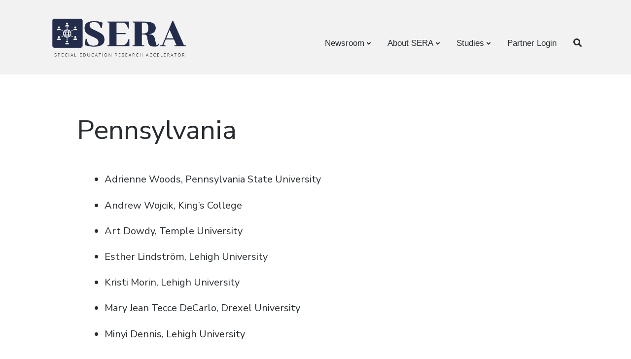

--- FILE ---
content_type: text/html; charset=UTF-8
request_url: https://edresearchaccelerator.org/about/partners/pennsylvania/
body_size: 9288
content:
<!DOCTYPE html>
<html lang="en-US" class="no-js">
<head>
	<meta charset="UTF-8">
	<meta name="viewport" content="width=device-width, initial-scale=1">
	<link rel="profile" href="https://gmpg.org/xfn/11">
	<link rel="pingback" href="https://edresearchaccelerator.org/xmlrpc.php">

	<meta name='robots' content='index, follow, max-image-preview:large, max-snippet:-1, max-video-preview:-1' />
	<style>img:is([sizes="auto" i], [sizes^="auto," i]) { contain-intrinsic-size: 3000px 1500px }</style>
	<script>document.documentElement.className = document.documentElement.className.replace("no-js","js");</script>

	<!-- This site is optimized with the Yoast SEO plugin v26.5 - https://yoast.com/wordpress/plugins/seo/ -->
	<title>Pennsylvania - Special Education Research Accelerator</title>
	<link rel="canonical" href="https://edresearchaccelerator.org/about/partners/pennsylvania/" />
	<meta property="og:locale" content="en_US" />
	<meta property="og:type" content="article" />
	<meta property="og:title" content="Pennsylvania - Special Education Research Accelerator" />
	<meta property="og:url" content="https://edresearchaccelerator.org/about/partners/pennsylvania/" />
	<meta property="og:site_name" content="Special Education Research Accelerator" />
	<meta property="article:modified_time" content="2023-05-24T13:12:01+00:00" />
	<meta name="twitter:card" content="summary_large_image" />
	<meta name="twitter:label1" content="Est. reading time" />
	<meta name="twitter:data1" content="1 minute" />
	<script type="application/ld+json" class="yoast-schema-graph">{"@context":"https://schema.org","@graph":[{"@type":"WebPage","@id":"https://edresearchaccelerator.org/about/partners/pennsylvania/","url":"https://edresearchaccelerator.org/about/partners/pennsylvania/","name":"Pennsylvania - Special Education Research Accelerator","isPartOf":{"@id":"https://edresearchaccelerator.org/#website"},"datePublished":"2023-04-17T14:37:01+00:00","dateModified":"2023-05-24T13:12:01+00:00","breadcrumb":{"@id":"https://edresearchaccelerator.org/about/partners/pennsylvania/#breadcrumb"},"inLanguage":"en-US","potentialAction":[{"@type":"ReadAction","target":["https://edresearchaccelerator.org/about/partners/pennsylvania/"]}]},{"@type":"BreadcrumbList","@id":"https://edresearchaccelerator.org/about/partners/pennsylvania/#breadcrumb","itemListElement":[{"@type":"ListItem","position":1,"name":"Home","item":"https://edresearchaccelerator.org/"},{"@type":"ListItem","position":2,"name":"About SERA","item":"https://edresearchaccelerator.org/about/"},{"@type":"ListItem","position":3,"name":"Research Partners","item":"https://edresearchaccelerator.org/about/partners/"},{"@type":"ListItem","position":4,"name":"Pennsylvania"}]},{"@type":"WebSite","@id":"https://edresearchaccelerator.org/#website","url":"https://edresearchaccelerator.org/","name":"Special Education Research Accelerator","description":"","publisher":{"@id":"https://edresearchaccelerator.org/#organization"},"potentialAction":[{"@type":"SearchAction","target":{"@type":"EntryPoint","urlTemplate":"https://edresearchaccelerator.org/?s={search_term_string}"},"query-input":{"@type":"PropertyValueSpecification","valueRequired":true,"valueName":"search_term_string"}}],"inLanguage":"en-US"},{"@type":"Organization","@id":"https://edresearchaccelerator.org/#organization","name":"Special Education Research Accelerator","url":"https://edresearchaccelerator.org/","logo":{"@type":"ImageObject","inLanguage":"en-US","@id":"https://edresearchaccelerator.org/#/schema/logo/image/","url":"https://edresearchaccelerator.org/wp-content/uploads/2020/04/cropped-SERA_main-large-text-2.png","contentUrl":"https://edresearchaccelerator.org/wp-content/uploads/2020/04/cropped-SERA_main-large-text-2.png","width":988,"height":306,"caption":"Special Education Research Accelerator"},"image":{"@id":"https://edresearchaccelerator.org/#/schema/logo/image/"}}]}</script>
	<!-- / Yoast SEO plugin. -->


<link rel='dns-prefetch' href='//fonts.googleapis.com' />
<link rel="alternate" type="application/rss+xml" title="Special Education Research Accelerator &raquo; Feed" href="https://edresearchaccelerator.org/feed/" />
<link rel="alternate" type="application/rss+xml" title="Special Education Research Accelerator &raquo; Comments Feed" href="https://edresearchaccelerator.org/comments/feed/" />
<script type="text/javascript">
/* <![CDATA[ */
window._wpemojiSettings = {"baseUrl":"https:\/\/s.w.org\/images\/core\/emoji\/16.0.1\/72x72\/","ext":".png","svgUrl":"https:\/\/s.w.org\/images\/core\/emoji\/16.0.1\/svg\/","svgExt":".svg","source":{"concatemoji":"https:\/\/edresearchaccelerator.org\/wp-includes\/js\/wp-emoji-release.min.js?ver=6.8.3"}};
/*! This file is auto-generated */
!function(s,n){var o,i,e;function c(e){try{var t={supportTests:e,timestamp:(new Date).valueOf()};sessionStorage.setItem(o,JSON.stringify(t))}catch(e){}}function p(e,t,n){e.clearRect(0,0,e.canvas.width,e.canvas.height),e.fillText(t,0,0);var t=new Uint32Array(e.getImageData(0,0,e.canvas.width,e.canvas.height).data),a=(e.clearRect(0,0,e.canvas.width,e.canvas.height),e.fillText(n,0,0),new Uint32Array(e.getImageData(0,0,e.canvas.width,e.canvas.height).data));return t.every(function(e,t){return e===a[t]})}function u(e,t){e.clearRect(0,0,e.canvas.width,e.canvas.height),e.fillText(t,0,0);for(var n=e.getImageData(16,16,1,1),a=0;a<n.data.length;a++)if(0!==n.data[a])return!1;return!0}function f(e,t,n,a){switch(t){case"flag":return n(e,"\ud83c\udff3\ufe0f\u200d\u26a7\ufe0f","\ud83c\udff3\ufe0f\u200b\u26a7\ufe0f")?!1:!n(e,"\ud83c\udde8\ud83c\uddf6","\ud83c\udde8\u200b\ud83c\uddf6")&&!n(e,"\ud83c\udff4\udb40\udc67\udb40\udc62\udb40\udc65\udb40\udc6e\udb40\udc67\udb40\udc7f","\ud83c\udff4\u200b\udb40\udc67\u200b\udb40\udc62\u200b\udb40\udc65\u200b\udb40\udc6e\u200b\udb40\udc67\u200b\udb40\udc7f");case"emoji":return!a(e,"\ud83e\udedf")}return!1}function g(e,t,n,a){var r="undefined"!=typeof WorkerGlobalScope&&self instanceof WorkerGlobalScope?new OffscreenCanvas(300,150):s.createElement("canvas"),o=r.getContext("2d",{willReadFrequently:!0}),i=(o.textBaseline="top",o.font="600 32px Arial",{});return e.forEach(function(e){i[e]=t(o,e,n,a)}),i}function t(e){var t=s.createElement("script");t.src=e,t.defer=!0,s.head.appendChild(t)}"undefined"!=typeof Promise&&(o="wpEmojiSettingsSupports",i=["flag","emoji"],n.supports={everything:!0,everythingExceptFlag:!0},e=new Promise(function(e){s.addEventListener("DOMContentLoaded",e,{once:!0})}),new Promise(function(t){var n=function(){try{var e=JSON.parse(sessionStorage.getItem(o));if("object"==typeof e&&"number"==typeof e.timestamp&&(new Date).valueOf()<e.timestamp+604800&&"object"==typeof e.supportTests)return e.supportTests}catch(e){}return null}();if(!n){if("undefined"!=typeof Worker&&"undefined"!=typeof OffscreenCanvas&&"undefined"!=typeof URL&&URL.createObjectURL&&"undefined"!=typeof Blob)try{var e="postMessage("+g.toString()+"("+[JSON.stringify(i),f.toString(),p.toString(),u.toString()].join(",")+"));",a=new Blob([e],{type:"text/javascript"}),r=new Worker(URL.createObjectURL(a),{name:"wpTestEmojiSupports"});return void(r.onmessage=function(e){c(n=e.data),r.terminate(),t(n)})}catch(e){}c(n=g(i,f,p,u))}t(n)}).then(function(e){for(var t in e)n.supports[t]=e[t],n.supports.everything=n.supports.everything&&n.supports[t],"flag"!==t&&(n.supports.everythingExceptFlag=n.supports.everythingExceptFlag&&n.supports[t]);n.supports.everythingExceptFlag=n.supports.everythingExceptFlag&&!n.supports.flag,n.DOMReady=!1,n.readyCallback=function(){n.DOMReady=!0}}).then(function(){return e}).then(function(){var e;n.supports.everything||(n.readyCallback(),(e=n.source||{}).concatemoji?t(e.concatemoji):e.wpemoji&&e.twemoji&&(t(e.twemoji),t(e.wpemoji)))}))}((window,document),window._wpemojiSettings);
/* ]]> */
</script>
<link rel='stylesheet' id='atomic-blocks-fonts-css' href='//fonts.googleapis.com/css?display=swap&#038;family=Muli%3A700%7CNunito+Sans%3A400%2C400i%2C600%2C700&#038;subset=latin%2Clatin-ext' type='text/css' media='all' />
<link rel='stylesheet' id='atomic-blocks-fontawesome-css' href='https://edresearchaccelerator.org/wp-content/plugins/atomic-blocks/dist/assets/fontawesome/css/all.min.css?ver=1685663019' type='text/css' media='all' />
<style id='wp-emoji-styles-inline-css' type='text/css'>

	img.wp-smiley, img.emoji {
		display: inline !important;
		border: none !important;
		box-shadow: none !important;
		height: 1em !important;
		width: 1em !important;
		margin: 0 0.07em !important;
		vertical-align: -0.1em !important;
		background: none !important;
		padding: 0 !important;
	}
</style>
<link rel='stylesheet' id='wp-block-library-css' href='https://edresearchaccelerator.org/wp-includes/css/dist/block-library/style.min.css?ver=6.8.3' type='text/css' media='all' />
<style id='classic-theme-styles-inline-css' type='text/css'>
/*! This file is auto-generated */
.wp-block-button__link{color:#fff;background-color:#32373c;border-radius:9999px;box-shadow:none;text-decoration:none;padding:calc(.667em + 2px) calc(1.333em + 2px);font-size:1.125em}.wp-block-file__button{background:#32373c;color:#fff;text-decoration:none}
</style>
<link rel='stylesheet' id='atomic-blocks-style-css-css' href='https://edresearchaccelerator.org/wp-content/plugins/atomic-blocks/dist/blocks.style.build.css?ver=1685663019' type='text/css' media='all' />
<link rel='stylesheet' id='awsm-ead-public-css' href='https://edresearchaccelerator.org/wp-content/plugins/embed-any-document/css/embed-public.min.css?ver=2.7.12' type='text/css' media='all' />
<style id='global-styles-inline-css' type='text/css'>
:root{--wp--preset--aspect-ratio--square: 1;--wp--preset--aspect-ratio--4-3: 4/3;--wp--preset--aspect-ratio--3-4: 3/4;--wp--preset--aspect-ratio--3-2: 3/2;--wp--preset--aspect-ratio--2-3: 2/3;--wp--preset--aspect-ratio--16-9: 16/9;--wp--preset--aspect-ratio--9-16: 9/16;--wp--preset--color--black: #000000;--wp--preset--color--cyan-bluish-gray: #abb8c3;--wp--preset--color--white: #ffffff;--wp--preset--color--pale-pink: #f78da7;--wp--preset--color--vivid-red: #cf2e2e;--wp--preset--color--luminous-vivid-orange: #ff6900;--wp--preset--color--luminous-vivid-amber: #fcb900;--wp--preset--color--light-green-cyan: #7bdcb5;--wp--preset--color--vivid-green-cyan: #00d084;--wp--preset--color--pale-cyan-blue: #8ed1fc;--wp--preset--color--vivid-cyan-blue: #0693e3;--wp--preset--color--vivid-purple: #9b51e0;--wp--preset--color--sera-white: #FFFFFF;--wp--preset--color--sera-blue-dark: #141E3C;--wp--preset--color--sera-jefferson-blue: #232D4B;--wp--preset--color--sera-action-blue: #1A41B4;--wp--preset--color--sera-light-gray: #F1F1EF;--wp--preset--color--sera-medium-gray: #DADADA;--wp--preset--color--sera-text-gray: #666666;--wp--preset--gradient--vivid-cyan-blue-to-vivid-purple: linear-gradient(135deg,rgba(6,147,227,1) 0%,rgb(155,81,224) 100%);--wp--preset--gradient--light-green-cyan-to-vivid-green-cyan: linear-gradient(135deg,rgb(122,220,180) 0%,rgb(0,208,130) 100%);--wp--preset--gradient--luminous-vivid-amber-to-luminous-vivid-orange: linear-gradient(135deg,rgba(252,185,0,1) 0%,rgba(255,105,0,1) 100%);--wp--preset--gradient--luminous-vivid-orange-to-vivid-red: linear-gradient(135deg,rgba(255,105,0,1) 0%,rgb(207,46,46) 100%);--wp--preset--gradient--very-light-gray-to-cyan-bluish-gray: linear-gradient(135deg,rgb(238,238,238) 0%,rgb(169,184,195) 100%);--wp--preset--gradient--cool-to-warm-spectrum: linear-gradient(135deg,rgb(74,234,220) 0%,rgb(151,120,209) 20%,rgb(207,42,186) 40%,rgb(238,44,130) 60%,rgb(251,105,98) 80%,rgb(254,248,76) 100%);--wp--preset--gradient--blush-light-purple: linear-gradient(135deg,rgb(255,206,236) 0%,rgb(152,150,240) 100%);--wp--preset--gradient--blush-bordeaux: linear-gradient(135deg,rgb(254,205,165) 0%,rgb(254,45,45) 50%,rgb(107,0,62) 100%);--wp--preset--gradient--luminous-dusk: linear-gradient(135deg,rgb(255,203,112) 0%,rgb(199,81,192) 50%,rgb(65,88,208) 100%);--wp--preset--gradient--pale-ocean: linear-gradient(135deg,rgb(255,245,203) 0%,rgb(182,227,212) 50%,rgb(51,167,181) 100%);--wp--preset--gradient--electric-grass: linear-gradient(135deg,rgb(202,248,128) 0%,rgb(113,206,126) 100%);--wp--preset--gradient--midnight: linear-gradient(135deg,rgb(2,3,129) 0%,rgb(40,116,252) 100%);--wp--preset--font-size--small: 13px;--wp--preset--font-size--medium: 20px;--wp--preset--font-size--large: 36px;--wp--preset--font-size--x-large: 42px;--wp--preset--spacing--20: 0.44rem;--wp--preset--spacing--30: 0.67rem;--wp--preset--spacing--40: 1rem;--wp--preset--spacing--50: 1.5rem;--wp--preset--spacing--60: 2.25rem;--wp--preset--spacing--70: 3.38rem;--wp--preset--spacing--80: 5.06rem;--wp--preset--shadow--natural: 6px 6px 9px rgba(0, 0, 0, 0.2);--wp--preset--shadow--deep: 12px 12px 50px rgba(0, 0, 0, 0.4);--wp--preset--shadow--sharp: 6px 6px 0px rgba(0, 0, 0, 0.2);--wp--preset--shadow--outlined: 6px 6px 0px -3px rgba(255, 255, 255, 1), 6px 6px rgba(0, 0, 0, 1);--wp--preset--shadow--crisp: 6px 6px 0px rgba(0, 0, 0, 1);}:where(.is-layout-flex){gap: 0.5em;}:where(.is-layout-grid){gap: 0.5em;}body .is-layout-flex{display: flex;}.is-layout-flex{flex-wrap: wrap;align-items: center;}.is-layout-flex > :is(*, div){margin: 0;}body .is-layout-grid{display: grid;}.is-layout-grid > :is(*, div){margin: 0;}:where(.wp-block-columns.is-layout-flex){gap: 2em;}:where(.wp-block-columns.is-layout-grid){gap: 2em;}:where(.wp-block-post-template.is-layout-flex){gap: 1.25em;}:where(.wp-block-post-template.is-layout-grid){gap: 1.25em;}.has-black-color{color: var(--wp--preset--color--black) !important;}.has-cyan-bluish-gray-color{color: var(--wp--preset--color--cyan-bluish-gray) !important;}.has-white-color{color: var(--wp--preset--color--white) !important;}.has-pale-pink-color{color: var(--wp--preset--color--pale-pink) !important;}.has-vivid-red-color{color: var(--wp--preset--color--vivid-red) !important;}.has-luminous-vivid-orange-color{color: var(--wp--preset--color--luminous-vivid-orange) !important;}.has-luminous-vivid-amber-color{color: var(--wp--preset--color--luminous-vivid-amber) !important;}.has-light-green-cyan-color{color: var(--wp--preset--color--light-green-cyan) !important;}.has-vivid-green-cyan-color{color: var(--wp--preset--color--vivid-green-cyan) !important;}.has-pale-cyan-blue-color{color: var(--wp--preset--color--pale-cyan-blue) !important;}.has-vivid-cyan-blue-color{color: var(--wp--preset--color--vivid-cyan-blue) !important;}.has-vivid-purple-color{color: var(--wp--preset--color--vivid-purple) !important;}.has-black-background-color{background-color: var(--wp--preset--color--black) !important;}.has-cyan-bluish-gray-background-color{background-color: var(--wp--preset--color--cyan-bluish-gray) !important;}.has-white-background-color{background-color: var(--wp--preset--color--white) !important;}.has-pale-pink-background-color{background-color: var(--wp--preset--color--pale-pink) !important;}.has-vivid-red-background-color{background-color: var(--wp--preset--color--vivid-red) !important;}.has-luminous-vivid-orange-background-color{background-color: var(--wp--preset--color--luminous-vivid-orange) !important;}.has-luminous-vivid-amber-background-color{background-color: var(--wp--preset--color--luminous-vivid-amber) !important;}.has-light-green-cyan-background-color{background-color: var(--wp--preset--color--light-green-cyan) !important;}.has-vivid-green-cyan-background-color{background-color: var(--wp--preset--color--vivid-green-cyan) !important;}.has-pale-cyan-blue-background-color{background-color: var(--wp--preset--color--pale-cyan-blue) !important;}.has-vivid-cyan-blue-background-color{background-color: var(--wp--preset--color--vivid-cyan-blue) !important;}.has-vivid-purple-background-color{background-color: var(--wp--preset--color--vivid-purple) !important;}.has-black-border-color{border-color: var(--wp--preset--color--black) !important;}.has-cyan-bluish-gray-border-color{border-color: var(--wp--preset--color--cyan-bluish-gray) !important;}.has-white-border-color{border-color: var(--wp--preset--color--white) !important;}.has-pale-pink-border-color{border-color: var(--wp--preset--color--pale-pink) !important;}.has-vivid-red-border-color{border-color: var(--wp--preset--color--vivid-red) !important;}.has-luminous-vivid-orange-border-color{border-color: var(--wp--preset--color--luminous-vivid-orange) !important;}.has-luminous-vivid-amber-border-color{border-color: var(--wp--preset--color--luminous-vivid-amber) !important;}.has-light-green-cyan-border-color{border-color: var(--wp--preset--color--light-green-cyan) !important;}.has-vivid-green-cyan-border-color{border-color: var(--wp--preset--color--vivid-green-cyan) !important;}.has-pale-cyan-blue-border-color{border-color: var(--wp--preset--color--pale-cyan-blue) !important;}.has-vivid-cyan-blue-border-color{border-color: var(--wp--preset--color--vivid-cyan-blue) !important;}.has-vivid-purple-border-color{border-color: var(--wp--preset--color--vivid-purple) !important;}.has-vivid-cyan-blue-to-vivid-purple-gradient-background{background: var(--wp--preset--gradient--vivid-cyan-blue-to-vivid-purple) !important;}.has-light-green-cyan-to-vivid-green-cyan-gradient-background{background: var(--wp--preset--gradient--light-green-cyan-to-vivid-green-cyan) !important;}.has-luminous-vivid-amber-to-luminous-vivid-orange-gradient-background{background: var(--wp--preset--gradient--luminous-vivid-amber-to-luminous-vivid-orange) !important;}.has-luminous-vivid-orange-to-vivid-red-gradient-background{background: var(--wp--preset--gradient--luminous-vivid-orange-to-vivid-red) !important;}.has-very-light-gray-to-cyan-bluish-gray-gradient-background{background: var(--wp--preset--gradient--very-light-gray-to-cyan-bluish-gray) !important;}.has-cool-to-warm-spectrum-gradient-background{background: var(--wp--preset--gradient--cool-to-warm-spectrum) !important;}.has-blush-light-purple-gradient-background{background: var(--wp--preset--gradient--blush-light-purple) !important;}.has-blush-bordeaux-gradient-background{background: var(--wp--preset--gradient--blush-bordeaux) !important;}.has-luminous-dusk-gradient-background{background: var(--wp--preset--gradient--luminous-dusk) !important;}.has-pale-ocean-gradient-background{background: var(--wp--preset--gradient--pale-ocean) !important;}.has-electric-grass-gradient-background{background: var(--wp--preset--gradient--electric-grass) !important;}.has-midnight-gradient-background{background: var(--wp--preset--gradient--midnight) !important;}.has-small-font-size{font-size: var(--wp--preset--font-size--small) !important;}.has-medium-font-size{font-size: var(--wp--preset--font-size--medium) !important;}.has-large-font-size{font-size: var(--wp--preset--font-size--large) !important;}.has-x-large-font-size{font-size: var(--wp--preset--font-size--x-large) !important;}
:where(.wp-block-post-template.is-layout-flex){gap: 1.25em;}:where(.wp-block-post-template.is-layout-grid){gap: 1.25em;}
:where(.wp-block-columns.is-layout-flex){gap: 2em;}:where(.wp-block-columns.is-layout-grid){gap: 2em;}
:root :where(.wp-block-pullquote){font-size: 1.5em;line-height: 1.6;}
</style>
<link rel='stylesheet' id='ctf_styles-css' href='https://edresearchaccelerator.org/wp-content/plugins/custom-twitter-feeds/css/ctf-styles.min.css?ver=2.3.1' type='text/css' media='all' />
<link rel='stylesheet' id='inf-font-awesome-css' href='https://edresearchaccelerator.org/wp-content/plugins/post-slider-and-carousel/assets/css/font-awesome.min.css?ver=3.5.3' type='text/css' media='all' />
<link rel='stylesheet' id='owl-carousel-css' href='https://edresearchaccelerator.org/wp-content/plugins/post-slider-and-carousel/assets/css/owl.carousel.min.css?ver=3.5.3' type='text/css' media='all' />
<link rel='stylesheet' id='psacp-public-style-css' href='https://edresearchaccelerator.org/wp-content/plugins/post-slider-and-carousel/assets/css/psacp-public.min.css?ver=3.5.3' type='text/css' media='all' />
<link rel='stylesheet' id='swpm.common-css' href='https://edresearchaccelerator.org/wp-content/plugins/simple-membership/css/swpm.common.css?ver=4.6.9' type='text/css' media='all' />
<link rel='stylesheet' id='child-theme-css-css' href='https://edresearchaccelerator.org/wp-content/themes/sera/style.css?ver=1.0.4' type='text/css' media='all' />
<link rel='stylesheet' id='atomic-blocks-style-css' href='https://edresearchaccelerator.org/wp-content/themes/sera/style.css?ver=6.8.3' type='text/css' media='all' />
<style id='atomic-blocks-style-inline-css' type='text/css'>


	button,
	input[type='button'],
	input[type='submit'],
	.button,
	.page-numbers.current,
	.page-numbers:hover,
	#page #infinite-handle button,
	#page #infinite-handle button:hover,
	.comment-navigation a,
	.su-button,
	.mobile-navigation,
	.toggle-active {
	      background-color: #232d4b;
	}

	.entry-content p a,
	.entry-content p a:hover,
	.header-text a,
	.header-text a:hover,
	.entry-content .meta-list a,
	.post-navigation a:hover .post-title,
	.entry-header .entry-title a:hover,
	#page .more-link:hover,
	.site-footer a,
	.main-navigation a:hover,
	.main-navigation ul li.current-menu-item a,
	.main-navigation ul li.current-page-item a {
		color: #232d4b;
	}

	.entry-header .entry-title a:hover {
		box-shadow: inset 0 -4px 0 #232d4b;
	}

	.entry-content p a,
	.header-text a {
		box-shadow: inset 0 -1px 0 #232d4b;
	}

	.entry-content p a:hover,
	.header-text a:hover {
		box-shadow: inset 0 -2px 0 #232d4b;
	}

	@media (min-width: 1000px) {
		#primary {
			width: 90%;
		}
	}

	@media (min-width: 1000px) {
		.entry-header .entry-title {
			font-size: 55px;
		}
	}

	h1, h2, h3, h4, h5, h6, body, button,
	input[type='button'],
	input[type='reset'],
	input[type='submit'],
	.button,
	#page #infinite-handle button {
		font-family: 'Nunito Sans', 'Helvetica Neue', Helvetica, Arial, sans-serif;;
	}

	
</style>
<link rel='stylesheet' id='font-awesome-css' href='https://edresearchaccelerator.org/wp-content/themes/atomic-blocks/inc/fontawesome/css/fontawesome-all.css?ver=5.0.12' type='text/css' media='screen' />
<link rel='stylesheet' id='atomic-blocks-shared-styles-css' href='https://edresearchaccelerator.org/wp-content/themes/atomic-blocks/common.css?ver=1.0' type='text/css' media='screen' />
<style id='atomic-blocks-shared-styles-inline-css' type='text/css'>
#editor .edit-post-visual-editor textarea.editor-post-title__input { font-size: 55px; }
		#editor .editor-rich-text__tinymce a {
			box-shadow: inset 0 -1px 0 #232d4b;
			color: #232d4b;
		}
		#editor .editor-rich-text__tinymce a:hover,
		.ab-block-post-grid h2 a:hover,
		.ab-block-post-grid .ab-block-post-grid-link:hover {
			color: #232d4b;
			box-shadow: inset 0 -2px 0 #232d4b;
		}
		.wp-block:not([data-align="full"]):not([data-align="wide"]) { max-width: 90%; }
</style>
<script type="text/javascript" src="https://edresearchaccelerator.org/wp-includes/js/jquery/jquery.min.js?ver=3.7.1" id="jquery-core-js"></script>
<script type="text/javascript" src="https://edresearchaccelerator.org/wp-includes/js/jquery/jquery-migrate.min.js?ver=3.4.1" id="jquery-migrate-js"></script>
<link rel="https://api.w.org/" href="https://edresearchaccelerator.org/wp-json/" /><link rel="alternate" title="JSON" type="application/json" href="https://edresearchaccelerator.org/wp-json/wp/v2/pages/857" /><link rel="EditURI" type="application/rsd+xml" title="RSD" href="https://edresearchaccelerator.org/xmlrpc.php?rsd" />
<link rel='shortlink' href='https://edresearchaccelerator.org/?p=857' />
		<!-- Custom Logo: hide header text -->
		<style id="custom-logo-css" type="text/css">
			.titles-wrap {
				position: absolute;
				clip-path: inset(50%);
			}
		</style>
		<link rel="alternate" title="oEmbed (JSON)" type="application/json+oembed" href="https://edresearchaccelerator.org/wp-json/oembed/1.0/embed?url=https%3A%2F%2Fedresearchaccelerator.org%2Fabout%2Fpartners%2Fpennsylvania%2F" />
<link rel="alternate" title="oEmbed (XML)" type="text/xml+oembed" href="https://edresearchaccelerator.org/wp-json/oembed/1.0/embed?url=https%3A%2F%2Fedresearchaccelerator.org%2Fabout%2Fpartners%2Fpennsylvania%2F&#038;format=xml" />
		<script type="text/javascript">
            var ajaxurl = 'https://edresearchaccelerator.org/wp-admin/admin-ajax.php';
		</script>
		<link rel="icon" href="https://edresearchaccelerator.org/wp-content/uploads/2020/05/cropped-SERA_Favicon-32x32.png" sizes="32x32" />
<link rel="icon" href="https://edresearchaccelerator.org/wp-content/uploads/2020/05/cropped-SERA_Favicon-192x192.png" sizes="192x192" />
<link rel="apple-touch-icon" href="https://edresearchaccelerator.org/wp-content/uploads/2020/05/cropped-SERA_Favicon-180x180.png" />
<meta name="msapplication-TileImage" content="https://edresearchaccelerator.org/wp-content/uploads/2020/05/cropped-SERA_Favicon-270x270.png" />
</head>

<body class="wp-singular page-template-default page page-id-857 page-child parent-pageid-100 wp-custom-logo wp-theme-atomic-blocks wp-child-theme-sera group-blog featured-image-wide">

<header id="masthead" class="site-header">
	<div class="search-drawer" aria-expanded="false" role="region">
		<div class="container">
			<div class="drawer-search">
				<div class="big-search">
					
<form role="search" method="get" class="searchform" action="https://edresearchaccelerator.org/">
	<div>
		<label class="screen-reader-text">Search for:</label>

		<input type="text" value="" name="s" class="search-input" placeholder="Search here..." />

		<button class="searchsubmit" type="submit">
			<i class="fa fa-search"></i> <span>Search</span>
		</button>
	</div>
</form>
				</div>
			</div>
		</div><!-- .container -->
	</div><!-- .drawer -->

	<div class="top-navigation">
		
<div class="mobile-navigation">
	<button class="menu-toggle button-toggle">
		<span>
			<i class="fa fa-bars"></i>
			Menu		</span>
		<span>
			<i class="fa fa-times"></i>
			Close		</span>
	</button><!-- .overlay-toggle -->
</div>

<div class="drawer-wrap">
	<div class="drawer drawer-menu-explore">
		<nav id="drawer-navigation" class="drawer-navigation">
			<div class="menu-main-container"><ul id="menu-main" class="menu"><li id="menu-item-92" class="menu-item menu-item-type-post_type menu-item-object-page menu-item-has-children menu-item-92"><a href="https://edresearchaccelerator.org/newsroom/">Newsroom</a>
<ul class="sub-menu">
	<li id="menu-item-451" class="menu-item menu-item-type-post_type menu-item-object-page menu-item-451"><a href="https://edresearchaccelerator.org/newsroom/conference-presentations/">Conference Presentations</a></li>
	<li id="menu-item-450" class="menu-item menu-item-type-post_type menu-item-object-page menu-item-450"><a href="https://edresearchaccelerator.org/newsroom/research-partner-spotlights/">Research Partner Spotlights</a></li>
	<li id="menu-item-449" class="menu-item menu-item-type-post_type menu-item-object-page menu-item-449"><a href="https://edresearchaccelerator.org/newsroom/sera-blog-2/">SERA Blog</a></li>
</ul>
</li>
<li id="menu-item-69" class="menu-item menu-item-type-post_type menu-item-object-page current-page-ancestor menu-item-has-children menu-item-69"><a href="https://edresearchaccelerator.org/about/">About SERA</a>
<ul class="sub-menu">
	<li id="menu-item-211" class="menu-item menu-item-type-post_type menu-item-object-page current-page-ancestor menu-item-211"><a href="https://edresearchaccelerator.org/about/">Overview</a></li>
	<li id="menu-item-70" class="menu-item menu-item-type-post_type menu-item-object-page menu-item-70"><a href="https://edresearchaccelerator.org/about/team/">The SERA Team</a></li>
	<li id="menu-item-101" class="menu-item menu-item-type-post_type menu-item-object-page current-page-ancestor menu-item-101"><a href="https://edresearchaccelerator.org/about/partners/">Research Partners</a></li>
	<li id="menu-item-103" class="menu-item menu-item-type-post_type menu-item-object-page menu-item-103"><a href="https://edresearchaccelerator.org/about/contact/">Contact Us</a></li>
</ul>
</li>
<li id="menu-item-227" class="menu-item menu-item-type-post_type menu-item-object-page menu-item-has-children menu-item-227"><a href="https://edresearchaccelerator.org/serastudies/">Studies</a>
<ul class="sub-menu">
	<li id="menu-item-395" class="menu-item menu-item-type-post_type menu-item-object-page menu-item-395"><a href="https://edresearchaccelerator.org/serastudies/">SERA Research Projects &amp; Studies</a></li>
</ul>
</li>
<li id="menu-item-326" class="menu-item menu-item-type-post_type menu-item-object-page menu-item-326"><a href="https://edresearchaccelerator.org/login/">Partner Login</a></li>
<li class="menu-item menu-item-search search-toggle"><i class="fa fa-search"></i><i class="fas fa-times"></i></li></ul></div>		</nav><!-- #site-navigation -->

		
<form role="search" method="get" class="searchform" action="https://edresearchaccelerator.org/">
	<div>
		<label class="screen-reader-text">Search for:</label>

		<input type="text" value="" name="s" class="search-input" placeholder="Search here..." />

		<button class="searchsubmit" type="submit">
			<i class="fa fa-search"></i> <span>Search</span>
		</button>
	</div>
</form>
	</div><!-- .drawer -->
</div>

		<div class="container">
			<div class="site-identity clear">
				<!-- Site title and logo -->
					<div class="site-title-wrap" itemscope itemtype="https://schema.org/Organization">
		<!-- Use the Site Logo feature, if supported -->
		<a href="https://edresearchaccelerator.org/" class="custom-logo-link" rel="home"><img width="988" height="306" src="https://edresearchaccelerator.org/wp-content/uploads/2020/04/cropped-SERA_main-large-text-2.png" class="custom-logo" alt="Special Education Research Accelerator" decoding="async" fetchpriority="high" srcset="https://edresearchaccelerator.org/wp-content/uploads/2020/04/cropped-SERA_main-large-text-2.png 988w, https://edresearchaccelerator.org/wp-content/uploads/2020/04/cropped-SERA_main-large-text-2-300x93.png 300w, https://edresearchaccelerator.org/wp-content/uploads/2020/04/cropped-SERA_main-large-text-2-768x238.png 768w" sizes="(max-width: 988px) 100vw, 988px" /></a>
		<div class="titles-wrap ">
							<p class="site-title"><a href="https://edresearchaccelerator.org/" rel="home">Special Education Research Accelerator</a></p>
 			
					</div>
	</div><!-- .site-title-wrap -->

				<div class="top-navigation-right">
					<!-- Main navigation -->
					<nav id="site-navigation" class="main-navigation">
						<div class="menu-main-container"><ul id="menu-main-1" class="menu"><li class="menu-item menu-item-type-post_type menu-item-object-page menu-item-has-children menu-item-92"><a href="https://edresearchaccelerator.org/newsroom/">Newsroom</a>
<ul class="sub-menu">
	<li class="menu-item menu-item-type-post_type menu-item-object-page menu-item-451"><a href="https://edresearchaccelerator.org/newsroom/conference-presentations/">Conference Presentations</a></li>
	<li class="menu-item menu-item-type-post_type menu-item-object-page menu-item-450"><a href="https://edresearchaccelerator.org/newsroom/research-partner-spotlights/">Research Partner Spotlights</a></li>
	<li class="menu-item menu-item-type-post_type menu-item-object-page menu-item-449"><a href="https://edresearchaccelerator.org/newsroom/sera-blog-2/">SERA Blog</a></li>
</ul>
</li>
<li class="menu-item menu-item-type-post_type menu-item-object-page current-page-ancestor menu-item-has-children menu-item-69"><a href="https://edresearchaccelerator.org/about/">About SERA</a>
<ul class="sub-menu">
	<li class="menu-item menu-item-type-post_type menu-item-object-page current-page-ancestor menu-item-211"><a href="https://edresearchaccelerator.org/about/">Overview</a></li>
	<li class="menu-item menu-item-type-post_type menu-item-object-page menu-item-70"><a href="https://edresearchaccelerator.org/about/team/">The SERA Team</a></li>
	<li class="menu-item menu-item-type-post_type menu-item-object-page current-page-ancestor menu-item-101"><a href="https://edresearchaccelerator.org/about/partners/">Research Partners</a></li>
	<li class="menu-item menu-item-type-post_type menu-item-object-page menu-item-103"><a href="https://edresearchaccelerator.org/about/contact/">Contact Us</a></li>
</ul>
</li>
<li class="menu-item menu-item-type-post_type menu-item-object-page menu-item-has-children menu-item-227"><a href="https://edresearchaccelerator.org/serastudies/">Studies</a>
<ul class="sub-menu">
	<li class="menu-item menu-item-type-post_type menu-item-object-page menu-item-395"><a href="https://edresearchaccelerator.org/serastudies/">SERA Research Projects &amp; Studies</a></li>
</ul>
</li>
<li class="menu-item menu-item-type-post_type menu-item-object-page menu-item-326"><a href="https://edresearchaccelerator.org/login/">Partner Login</a></li>
<li class="menu-item menu-item-search search-toggle"><i class="fa fa-search"></i><i class="fas fa-times"></i></li></ul></div>					</nav><!-- .main-navigation -->
				</div><!-- .top-navigation-right -->
			</div><!-- .site-identity-->
		</div><!-- .container -->
	</div><!-- .top-navigation -->

	<!-- Get the archive page titles -->
	</header><!-- .site-header -->

<div id="page" class="hfeed site container">
	<div id="content" class="site-content">

	<div id="primary" class="content-area">
		<main id="main" class="site-main">

			
<article id="post-857" class="post-857 page type-page status-publish hentry post without-featured-image">

	<div class="post-content">
		<header class="entry-header">
			<h2 class="entry-title">
				Pennsylvania			</h2>
		</header>

		
		<div class="entry-content">

			
<ul class="wp-block-list">
<li>Adrienne Woods, Pennsylvania State University</li>



<li>Andrew Wojcik, King’s College</li>



<li>Art Dowdy, Temple University</li>



<li>Esther Lindström, Lehigh University</li>



<li>Kristi Morin, Lehigh University</li>



<li>Mary Jean Tecce DeCarlo, Drexel University</li>



<li>Minyi Dennis, Lehigh University</li>



<li>Janet Sloand, Drexel University</li>



<li>Jenifer Frank, Penn State University</li>



<li>Joseph Boyle, Temple University</li>



<li>Paul Riccomini, Pennsylvania State University</li>



<li>Rachel Robertson, University of Pittsburgh</li>



<li>Sheila Conway, University of Pittsburgh</li>



<li>Tessa McCarthy, University of Pittsburgh</li>
</ul>

		</div><!-- .entry-content -->
	</div><!-- .post-content-->

</article><!-- #post-## -->

		</main><!-- #main -->
	</div><!-- #primary -->

	
	</div><!-- #content -->
</div><!-- #page .container -->

<footer id="colophon" class="site-footer">
	<div class="container">
					<div class="footer-widgets">
									<div class="footer-column">
						<aside id="text-2" class="widget widget_text">			<div class="textwidget"><p><img loading="lazy" decoding="async" class="alignnone size-medium wp-image-433" src="https://edresearchaccelerator.org/wp-content/uploads/2020/07/SERA_main-small-text-300x86.png" alt="" width="300" height="86" srcset="https://edresearchaccelerator.org/wp-content/uploads/2020/07/SERA_main-small-text-300x86.png 300w, https://edresearchaccelerator.org/wp-content/uploads/2020/07/SERA_main-small-text-768x220.png 768w, https://edresearchaccelerator.org/wp-content/uploads/2020/07/SERA_main-small-text.png 799w" sizes="auto, (max-width: 300px) 100vw, 300px" /></p>
</div>
		</aside><aside id="block-3" class="widget widget_block widget_media_image">
<figure class="wp-block-image size-full is-resized"><img loading="lazy" decoding="async" width="300" height="300" src="https://edresearchaccelerator.org/wp-content/uploads/2024/01/NSF-logo-1-300x300-1.png" alt="" class="wp-image-1016" style="aspect-ratio:1;width:118px;height:auto" srcset="https://edresearchaccelerator.org/wp-content/uploads/2024/01/NSF-logo-1-300x300-1.png 300w, https://edresearchaccelerator.org/wp-content/uploads/2024/01/NSF-logo-1-300x300-1-150x150.png 150w" sizes="auto, (max-width: 300px) 100vw, 300px" /></figure>
</aside><aside id="block-4" class="widget widget_block widget_media_image">
<figure class="wp-block-image size-full is-resized"><img loading="lazy" decoding="async" width="544" height="129" src="https://edresearchaccelerator.org/wp-content/uploads/2024/01/IES_InstituteOfEducationSciences_RGB-1.png" alt="" class="wp-image-1019" style="aspect-ratio:4.217054263565892;width:211px;height:auto" srcset="https://edresearchaccelerator.org/wp-content/uploads/2024/01/IES_InstituteOfEducationSciences_RGB-1.png 544w, https://edresearchaccelerator.org/wp-content/uploads/2024/01/IES_InstituteOfEducationSciences_RGB-1-300x71.png 300w" sizes="auto, (max-width: 544px) 100vw, 544px" /></figure>
</aside><aside id="block-5" class="widget widget_block widget_text">
<p><em>The Special Education Research Accelerator is supported by grants from the National Science Foundation and the Institute of Education Sciences. The opinions expressed are those of the authors and do not represent views of the National Science Foundation and/or the Institute of Education Sciences.</em></p>
</aside><aside id="block-42" class="widget widget_block">
<div class="wp-block-columns is-layout-flex wp-container-core-columns-is-layout-9d6595d7 wp-block-columns-is-layout-flex"></div>
</aside>					</div>
				
									<div class="footer-column">
						<aside id="block-14" class="widget widget_block widget_text">
<p>                            </p>
</aside><aside id="block-16" class="widget widget_block widget_text">
<p></p>
</aside><aside id="block-18" class="widget widget_block widget_text">
<p></p>
</aside><aside id="block-20" class="widget widget_block widget_text">
<p></p>
</aside><aside id="block-22" class="widget widget_block widget_text">
<p></p>
</aside><aside id="block-24" class="widget widget_block widget_text">
<p></p>
</aside><aside id="block-26" class="widget widget_block widget_text">
<p></p>
</aside><aside id="block-28" class="widget widget_block widget_text">
<p></p>
</aside><aside id="block-30" class="widget widget_block widget_text">
<p></p>
</aside><aside id="block-32" class="widget widget_block widget_text">
<p></p>
</aside><aside id="block-34" class="widget widget_block widget_text">
<p></p>
</aside><aside id="block-36" class="widget widget_block widget_text">
<p></p>
</aside><aside id="block-38" class="widget widget_block widget_text">
<p></p>
</aside><aside id="block-40" class="widget widget_block widget_text">
<p></p>
</aside><aside id="block-41" class="widget widget_block widget_text">
<p></p>
</aside><aside id="block-13" class="widget widget_block widget_text">
<p></p>
</aside>					</div>
				
									<div class="footer-column">
						<aside id="text-4" class="widget widget_text">			<div class="textwidget"><hr>
</div>
		</aside><aside id="nav_menu-4" class="widget widget_nav_menu"><h2 class="widget-title">Manage My Account</h2><div class="menu-footer-container"><ul id="menu-footer" class="menu"><li id="menu-item-104" class="menu-item menu-item-type-post_type menu-item-object-page menu-item-104"><a href="https://edresearchaccelerator.org/login/">Partner Login</a></li>
<li id="menu-item-106" class="menu-item menu-item-type-post_type menu-item-object-page menu-item-106"><a href="https://edresearchaccelerator.org/login/profile/">Edit My Profile</a></li>
<li id="menu-item-105" class="menu-item menu-item-type-post_type menu-item-object-page menu-item-105"><a href="https://edresearchaccelerator.org/login/password-reset/">Reset My Password</a></li>
</ul></div></aside>					</div>
							</div>
		
		<div class="footer-bottom">
			<div class="footer-tagline">
				<div class="site-info">
					© 2020 SERA				</div>
			</div><!-- .footer-tagline -->

					</div><!-- .footer-bottom -->
	</div><!-- .container -->
</footer><!-- #colophon -->

<script type="speculationrules">
{"prefetch":[{"source":"document","where":{"and":[{"href_matches":"\/*"},{"not":{"href_matches":["\/wp-*.php","\/wp-admin\/*","\/wp-content\/uploads\/*","\/wp-content\/*","\/wp-content\/plugins\/*","\/wp-content\/themes\/sera\/*","\/wp-content\/themes\/atomic-blocks\/*","\/*\\?(.+)"]}},{"not":{"selector_matches":"a[rel~=\"nofollow\"]"}},{"not":{"selector_matches":".no-prefetch, .no-prefetch a"}}]},"eagerness":"conservative"}]}
</script>
	<script type="text/javascript">
		function atomicBlocksShare( url, title, w, h ){
			var left = ( window.innerWidth / 2 )-( w / 2 );
			var top  = ( window.innerHeight / 2 )-( h / 2 );
			return window.open(url, title, 'toolbar=no, location=no, directories=no, status=no, menubar=no, scrollbars=no, resizable=no, copyhistory=no, width=600, height=600, top='+top+', left='+left);
		}
	</script>
	<style id='core-block-supports-inline-css' type='text/css'>
.wp-container-core-columns-is-layout-9d6595d7{flex-wrap:nowrap;}
</style>
<script type="text/javascript" src="https://edresearchaccelerator.org/wp-content/plugins/embed-any-document/js/pdfobject.min.js?ver=2.7.12" id="awsm-ead-pdf-object-js"></script>
<script type="text/javascript" id="awsm-ead-public-js-extra">
/* <![CDATA[ */
var eadPublic = [];
/* ]]> */
</script>
<script type="text/javascript" src="https://edresearchaccelerator.org/wp-content/plugins/embed-any-document/js/embed-public.min.js?ver=2.7.12" id="awsm-ead-public-js"></script>
<script type="text/javascript" src="https://edresearchaccelerator.org/wp-content/plugins/atomic-blocks/dist/assets/js/dismiss.js?ver=1685663019" id="atomic-blocks-dismiss-js-js"></script>
<script type="text/javascript" src="https://edresearchaccelerator.org/wp-content/themes/sera/script.js?ver=1.0.4" id="child-theme-js-js"></script>
<script type="text/javascript" id="atomic-blocks-js-js-extra">
/* <![CDATA[ */
var atomic_blocks_js_vars = {"ajaxurl":"https:\/\/edresearchaccelerator.org\/wp-admin\/admin-ajax.php"};
/* ]]> */
</script>
<script type="text/javascript" src="https://edresearchaccelerator.org/wp-content/themes/atomic-blocks/js/atomic-blocks.js?ver=1.0" id="atomic-blocks-js-js"></script>
<script type="text/javascript" src="https://edresearchaccelerator.org/wp-content/themes/atomic-blocks/js/jquery.fitvids.js?ver=1.1" id="fitvids-js"></script>

</body>
</html>


--- FILE ---
content_type: text/css
request_url: https://edresearchaccelerator.org/wp-content/themes/sera/style.css?ver=1.0.4
body_size: 18288
content:
/*
Theme Name: SERA
Description: Free Atomic Blocks Child theme, created by www.template.co.il, will help you to do Safe updates, Extend your Atomic Blocks template, by wordpress codex guideline.
Template: atomic-blocks
Version: 1.0.4
Text Domain: Atomic Sera Child
*/

/* CUSTOM CSS CODE GOES HERE */
html, div, span, applet, object, iframe, h1, h2, h3, h4, h5, h6, p, blockquote, pre, a, abbr, acronym, address, big, cite, code, del, dfn, em, font, ins, kbd, q, s, samp, small, strike, strong, sub, sup, tt, var, dl, dt, dd, ol, ul, li, fieldset, form, label, legend, table, caption, tbody, tfoot, thead, tr, th, td {
  border: 0;
  font-family: inherit;
  font-size: 100%;
  font-style: inherit;
  font-weight: 400;
  margin: 0;
  outline: 0;
  padding: 0;
  vertical-align: baseline;
}

li{
   font-family: sans-serif;
}

#page li {
  font-family: inherit;
}

body{
  font-weight: 300;
}

html {
  font-size: 62.5%;
  overflow-y: scroll;
  overflow-x: hidden;
  -webkit-text-size-adjust: 100%;
  -ms-text-size-adjust: 100%;
}

body {
  overflow-x: hidden;
  margin: 0 auto;
  background: #fff;
}

*, *:before, *:after {
  -moz-box-sizing: border-box;
       box-sizing: border-box;
}

article, aside, details, figcaption, figure, footer, header, main, nav, section {
  display: block;
}

table {
  /* tables still need 'cellspacing="0"' in the markup */
  border-collapse: separate;
  border-spacing: 0;
}

caption, th, td {
  font-weight: normal;
  text-align: left;
}

blockquote:before, blockquote:after, q:before, q:after {
  content: "";
}

blockquote, q {
  quotes: "" "";
}

a:focus {
  outline: thin dotted;
}

a:hover, a:active {
  outline: 0;
}

a img {
  border: 0;
}

/* --------------------------------------------------------------
2.0 Typography
-------------------------------------------------------------- */
body, button {
  color: #272c30;
  font-family: "Nunito Sans", "Helvetica Neue", Helvetica, Arial, sans-serif;
  font-weight: 400;
  font-size: 20px;
  line-height: 1.7;
}
@media (max-width: 1000px) {
  body, button {
    font-size: 17px;
  }
}
@media (max-width: 600px) {
  body, button {
    font-size: 16px;
  }
}

h1, h2, h3, h4, h5, h6 {
  clear: both;
  font-family: "Muli", "Nunito Sans", "Helvetica Neue", Helvetica, Arial, sans-serif;
  font-weight: 400;
  line-height: 1.2;
  margin-bottom: 3%;
}

/* Fallback title styles */
h1 {
  font-size: 2em;
}

h2 {
  font-size: 1.6em;
}

h3 {
  font-size: 1.4em;
}

h4 {
  font-size: 1.2em;
}

h5 {
  font-size: 1.1em;
}

h6 {
  font-size: 1em;
}

p, .embed-vimeo {
  margin-bottom: 1.2em;
}

b, strong {
  font-weight: bold;
}

dfn, cite, em, i {
  font-style: italic;
}

blockquote {
  color: #272c30;
  font-weight: bold;
  line-height: 1.4;
  margin: 1em 0 1.2em 0;
  position: relative;
  padding: 0 0 0 30px;
  border-left: solid 3px #272c30;
}
blockquote p {
  margin-bottom: 1em;
}
blockquote cite {
  margin-top: 10px;
  display: block;
}

.comments-area blockquote {
  font-size: 18px;
}
@media (max-width: 1000px) {
  .comments-area blockquote {
    font-size: 16px;
  }
}

address {
  margin: 0 0 1.5em;
}

pre {
  background: #f2f2f2;
  font-family: "Courier 10 Pitch", Courier, monospace;
  font-size: 15px;
  font-size: 1.5rem;
  line-height: 1.6;
  margin-bottom: 1.6em;
  max-width: 100%;
  overflow: auto;
  padding: 1.6em;
}

.comments-area pre {
  background: #d7dee5;
}

code, kbd, tt, var {
  font: 15px Monaco, Consolas, "Andale Mono", "DejaVu Sans Mono", monospace;
}

abbr, acronym {
  border-bottom: 1px dotted #666;
  cursor: help;
}

mark, ins {
  text-decoration: none;
}

sup, sub {
  font-size: 75%;
  height: 0;
  line-height: 0;
  position: relative;
  vertical-align: baseline;
}

sup {
  bottom: 1ex;
}

sub {
  top: .5ex;
}

small {
  font-size: 75%;
}

big {
  font-size: 125%;
}

.highlight {
  background: #fff198;
}

/* --------------------------------------------------------------
3.0 Elements
-------------------------------------------------------------- */
hr,
.wp-block-separator {
  background-color: transparent;
  border: 0;
  height: 0px;
  margin: 2em 0;
  max-width: 100%;
  border: solid 1px #ddd;
}

ul, ol {
  margin: 0 0 1.4em 20px;
}

ul {
  list-style: disc;
}

ol {
  list-style: decimal;
}

ul ul, ol ol, ul ol, ol ul {
  margin: .6em 0 .6em 1.5em;
}

.hide-sub {
  display: none !important;
}

.entry-content ul,
.entry-content ol {
  padding-left: 1.8em;
}

.entry-content li {
  margin-bottom: 2%;
}

dt {
  font-weight: bold;
}

dd {
  margin: 0 1.5em 1.5em;
}

img {
  height: auto;
  max-width: 100%;
}

figure {
  margin: 0;
}

/* Tables */
table {
  font-size: 18px;
  margin-bottom: 5%;
  padding: 0;
  width: 100%;
}

table thead {
  background: #f2f2f2;
}
table thead th {
  font-weight: bold;
}

table td, #content table th {
  padding: 15px;
}

table td {
  border-bottom: solid 1px #f2f2f2;
}

table tr:last-child td {
  border-bottom: none;
}

table tr:nth-child(even) {
  background: #f2f2f2;
}

/* --------------------------------------------------------------
4.0 Form Elements
-------------------------------------------------------------- */
button,
input:not(input[type="radio"]),
textarea {
  font-size: 100%;
  margin: 0;
  vertical-align: baseline;
  *vertical-align: middle;
  -webkit-appearance: none;
  -moz-box-sizing: border-box;
       box-sizing: border-box;
}

button,
input[type="button"],
input[type="reset"],
input[type="submit"],
.button,
.comment-navigation a,
#page #infinite-handle button {
  background: #5a3fd6;
  border: none;
  border-radius: 3px;
  color: #fff;
  font-family: "Nunito Sans", "Helvetica Neue", Helvetica, Arial, sans-serif;
  font-size: 18px;
  font-weight: 600;
  padding: 14px 20px;
  -webkit-appearance: none;
  transition: .2s ease-in-out;
}
@media (max-width: 600px) {
  button,
  input[type="button"],
  input[type="reset"],
  input[type="submit"],
  .button,
  .comment-navigation a,
  #page #infinite-handle button {
    padding: 10px 16px;
    font-size: 16px;
  }
}

button:hover,
input[type="button"]:hover,
input[type="reset"]:hover,
input[type="submit"]:hover,
.button:hover,
.comment-navigation a:hover,
.drawer .tax-widget a:hover,
a.added_to_cart:hover {
  box-shadow: inset 0 0 80px rgba(255, 255, 255, 0.25);
  -webkit-box-shadow: inset 0 0 80px rgba(255, 255, 255, 0.25);
  color: #fff;
  cursor: pointer;
}

button:focus,
input[type="button"]:focus,
input[type="reset"]:focus,
input[type="submit"]:focus,
button:active,
input[type="button"]:active,
input[type="reset"]:active,
input[type="submit"]:active,
.button:active,
.button:focus,
.comment-navigation a:focus,
a.added_to_cart:active,
a.added_to_cart:focus {
  color: #fff;
  box-shadow: inset 0 0 80px rgba(0, 0, 0, 0.05);
}

input[type="radio"] + label,
input[type="checkbox"] + label,
label ~ input[type="checkbox"] {
  width: auto;
}

input[type="checkbox"],
input[type="radio"] {
  padding: 0;
}

input[type="search"] {
  -webkit-appearance: textfield;
  -moz-box-sizing: content-box;
       box-sizing: content-box;
}

input[type="search"]::-webkit-search-decoration {
  -webkit-appearance: none;
}

.searchform {
  position: relative;
}

.searchform .search-input {
  width: 100%;
  font-size: 16px;
}

.searchform .searchsubmit {
  position: absolute;
  top: 0;
  right: 0;
  height: 100%;
  background: transparent !important;
  background-color: none !important;
  color: #627083;
  padding: 14px 15px;
  font-size: 15px;
  line-height: 1.4;
}
.searchform .searchsubmit:hover {
  color: #272c30;
}
.searchform .searchsubmit i {
  -webkit-font-smoothing: antialiased;
  line-height: 1.3;
  font-size: 16px;
  vertical-align: top;
}
@media (max-width: 1000px) {
  .searchform .searchsubmit i {
    line-height: 1;
  }
}

@media (max-width: 1000px) {
  .searchform .searchsubmit span {
    display: none;
  }
}
.widget-area .searchform .searchsubmit span {
  display: none;
}

.results-search {
  background: #fff;
  padding: 3% 5% 4% 5%;
  margin-top: 9%;
  box-shadow: 0 5px 35px rgba(50, 50, 93, 0.1), 0 0px 5px rgba(0, 0, 0, 0.07);
}
.search-no-results .results-search {
  margin-top: 5%;
}
.results-search h4 {
  font-size: 18px;
  font-weight: 500;
  text-align: center;
}
.results-search .searchform #s,
.results-search .searchsubmit {
  font-size: 24px;
}
@media (max-width: 1000px) {
  .results-search .searchform #s,
  .results-search .searchsubmit {
    font-size: 16px;
  }
}
.results-search .searchsubmit {
  padding-top: 0;
  padding-bottom: 0;
}
.results-search .searchsubmit span {
  display: none;
}
.results-search .searchsubmit i {
  font-size: 24px;
  line-height: 1.6;
}
@media (max-width: 1000px) {
  .results-search .searchsubmit i {
    line-height: 1.7;
  }
}

.search-results .entry-content {
  font-size: 18px;
}

form {
  display: inline-block;
  width: 100%;
}

.field-wrap {
  margin-bottom: 1.4em;
}
@media (max-width: 1000px) {
  .field-wrap {
    margin-bottom: 1em;
  }
}

select {
  padding-right: 45px;
  font-size: 100%;
  margin: 0;
  vertical-align: baseline;
  *vertical-align: middle;
  width: 100%;
  -webkit-appearance: normal;
  -moz-box-sizing: border-box;
       box-sizing: border-box;
}

.widget-area select {
  width: 100%;
}

button::-moz-focus-inner, input::-moz-focus-inner {
  border: 0;
  padding: 0;
}

input[type="text"],
input[type="email"],
input[type="url"],
input[type="password"],
input[type="search"],
input[type="number"],
input[type="date"],
input[type="datetime"],
input[type="datetime-local"],
input[type="week"],
input[type="tel"],
input[type="time"],
input[type="month"],
input[type="tel"],
textarea,
select,
datepicker,
.select2-container .select2-selection--single {
  color: #7c8a96;
  background: #fff;
  -moz-box-sizing: border-box;
       box-sizing: border-box;
  -webkit-appearance: none;
  padding: 15px;
  border: solid 1px #D4DDE5;
  transition: .1s ease-in-out;
  border-radius: 2px;
  font-size: 17px;
  width: 100%;
}
@media (max-width: 1000px) {
  input[type="text"],
  input[type="email"],
  input[type="url"],
  input[type="password"],
  input[type="search"],
  input[type="number"],
  input[type="date"],
  input[type="datetime"],
  input[type="datetime-local"],
  input[type="week"],
  input[type="tel"],
  input[type="time"],
  input[type="month"],
  input[type="tel"],
  datepicker,
  textarea,
  select,
  .select2-container .select2-selection--single {
    padding: 12px 10px;
    font-size: 15px;
  }
}

input[type="checkbox"] {
  -webkit-appearance: checkbox !important;
}

input[type="radio"] {
  -webkit-appearance: radio !important;
}

.select2-container .select2-selection--single {
  height: auto;
}

.select2-container--default .select2-selection--single .select2-selection__rendered {
  line-height: 1;
  padding: 0;
}

.select2-container--default .select2-selection--single .select2-selection__arrow {
  top: 10px;
  right: 10px;
}

input[type="number"],
input[type="date"],
input[type="datetime"],
input[type="datetime-local"],
input[type="week"],
input[type="tel"],
input[type="time"],
input[type="month"],
datepicker,
input[type="tel"] {
  width: auto;
}

input[type="text"]:focus,
input[type="email"]:focus,
input[type="url"]:focus,
input[type="password"]:focus,
input[type="search"]:focus,
textarea:focus,
select:focus {
  outline: none;
  box-shadow: inset 0 0 4px 2px #F4F8FB;
  border-color: #abb4bb;
  color: #272c30;
}

select {
  background: #fff url("images/angle-down.jpg") right no-repeat;
  background-size: 12px;
  background-position: right 15px top 20px;
}
select:hover {
  border-color: #D5DDE4;
  cursor: pointer;
}
@media (max-width: 1000px) {
  select {
    background-position: right 15px top 17px;
  }
}

select:after {
  content: "x";
}

select[multiple] {
  background: none;
}

@media (max-width: 1000px) {
  input[name="post_password"] {
    display: inline-block;
    margin-bottom: 10px;
    width: 100%;
  }
}
textarea {
  overflow: auto;
  padding: 10px;
  vertical-align: top;
  line-height: 1.4;
}

fieldset legend {
  border-bottom: dotted 1px #d4dde5;
  display: inline-block;
  width: 100%;
  margin-bottom: 20px;
  font-weight: bold;
  font-size: 20px;
}

form label {
  display: inline-block;
  width: 100%;
  font-weight: 600;
}

::-webkit-input-placeholder {
  color: #97A7B5;
}

:-moz-placeholder {
  color: #97A7B5;
}

::-moz-placeholder {
  color: #97A7B5;
}

:-ms-input-placeholder {
  color: #97A7B5;
}

#main .contact-form {
  display: inline-block;
  width: 100%;
}
#main .contact-form label {
  font-weight: normal;
}
#main .contact-form label span {
  color: #62707c;
}
#main .contact-form input[type='text'], #main .contact-form input[type='email'] {
  margin-bottom: 4%;
  width: 100%;
  max-width: 100%;
}
#main .contact-form textarea {
  margin-bottom: 4%;
  width: 100%;
}
#main .contact-form .contact-submit {
  margin-bottom: 0;
}

.contact-column {
  display: inline-block;
  float: left;
  width: 48%;
  margin-left: 0;
}
.contact-column:last-child {
  margin-left: 4%;
}
@media (max-width: 1000px) {
  .contact-column {
    width: 100%;
  }
  .contact-column:last-child {
    margin-left: 0;
  }
}

.index-posts.archive-posts .post {
  width: 100%;
  margin-right: 0;
  padding-bottom: 5%;
  border-bottom: solid 1px #d7dee3;
}
.index-posts.archive-posts .post:last-child {
  border-bottom: none;
  padding-bottom: 0;
}
.index-posts.archive-posts .featured-image {
  display: inline-block;
  width: 31%;
  vertical-align: top;
  margin-bottom: 0;
}
.index-posts.archive-posts .featured-image + .post-text {
  display: inline-block;
  width: 68%;
  padding-left: 3.5%;
  vertical-align: top;
}

#page .more-link {
  display: inline-block;
  margin-bottom: 0;
  padding: 6px 15px;
  border-radius: 30px;
  font-size: 16px;
  box-shadow: none;
  font-weight: bold;
  color: #272c30;
  border: solid 2px;
}
#page .more-link:hover {
  color: #5a3fd6;
}

.index-posts .more-link {
  float: right;
}

/* --------------------------------------------------------------
5.0 Navigation
-------------------------------------------------------------- */
.home-nav {
  box-shadow: 1px 0 3px rgba(0, 0, 0, 0.35);
  font-size: 17px;
  text-align: center;
  position: fixed;
  top: 0;
  left: 0;
  width: 100%;
  z-index: 200;
  background: #fff;
  transition: -webkit-transform 400ms linear;
  transition: transform 400ms linear;
  -webkit-transform: translateY(-200%);
      -ms-transform: translateY(-200%);
          transform: translateY(-200%);
}
@media only screen and (max-width: 1000px) {
  .home-nav {
    display: none;
  }
}
.home-nav a {
  color: #272c30;
}
.home-nav ul {
  list-style-type: none;
  margin: 0;
  padding: 0;
}
.home-nav li {
  display: inline-block;
}
.home .home-nav a {
  padding: 20px 0;
  margin: 0 15px;
  display: inline-block;
  border-bottom: solid 3px transparent;
  margin-bottom: -1px;
  transition: .4s ease;
}
.home .home-nav a:hover {
  border-bottom-color: #c4cdd3;
}
.home .home-nav a:active, .home .home-nav a:focus {
  outline: none;
}
.home-nav .active,
.home-nav .active:hover {
  border-bottom-color: #5a3fd6;
}

.admin-bar .home-nav {
  top: 32px;
}
@media only screen and (max-width: 782px) {
  .admin-bar .home-nav {
    top: 46px;
  }
}

.show-nav {
  -webkit-transform: translateY(0%);
      -ms-transform: translateY(0%);
          transform: translateY(0%);
}

.sticky-title {
  display: inline-block;
  width: 100%;
  text-align: center;
  vertical-align: top;
  font-size: 18px;
  font-weight: bold;
  margin: 4px 0 0 0;
  display: inline-block;
  white-space: nowrap;
  overflow: hidden;
  text-overflow: ellipsis;
  -o-text-overflow: ellipsis;
  -ms-text-overflow: ellipsis;
  position: relative;
}
.sticky-title:hover {
  cursor: pointer;
}
.sticky-title:hover:before {
  color: #62707c;
}
.sticky-title:before {
  content: "\f106";
  font-family: "Font Awesome 5 Free";
  font-size: 14px;
  vertical-align: top;
  margin-right: 6px;
}

.single-nav {
  padding: 20px 9.2%;
}
.single-nav .sd-title {
  display: none !important;
}
.single-nav .sharedaddy {
  float: right;
  vertical-align: top;
  clear: none !important;
}
.single-nav .sd-content ul li {
  margin: 0 3px;
}
.single-nav .sd-social-icon .sd-content ul li[class*='share-'] a.sd-button {
  margin: 0;
}

/* --------------------------------------------------------------
5.1 Links
-------------------------------------------------------------- */
a {
  color: #62707c;
  text-decoration: none;
  transition: .07s ease-in-out;
}

a:hover, a:focus, a:active {
  color: #272c30;
}

/* --------------------------------------------------------------
5.2 Menus
-------------------------------------------------------------- */
.search-drawer {
  display: none;
  background: #fff;
}
.search-drawer .search-input {
  border: none;
  text-align: center;
  font-size: 30px;
}
.search-drawer .search-input:focus,
.search-drawer .search-input:active {
  box-shadow: none;
  background: transparent;
}
.search-drawer .searchsubmit {
  margin-right: -15px;
}
.search-drawer .searchsubmit:focus, .search-drawer .searchsubmit:active {
  box-shadow: none;
}
.search-drawer .searchsubmit i {
  font-size: 18px;
}
.search-drawer .searchsubmit span {
  display: none;
}

.search-toggle {
  text-align: center;
  width: 20px;
}
@media only screen and (min-width: 1000px) {
  .search-toggle {
    display: none;
  }
}
.search-toggle .fa-times {
  display: none;
}
.search-toggle:hover {
  color: #62707c;
  cursor: pointer;
}
@media (max-width: 1000px) {
  .search-toggle {
    display: none;
  }
}
.search-toggle i {
  margin-right: 2px;
  text-align: center;
}
.search-toggle i.fa-times {
  margin-right: 0;
}

.menu-toggle {
  display: none;
}
@media (max-width: 1000px) {
  .menu-toggle {
    display: block;
  }
}

.button-toggle {
  background: none;
  padding: 0;
  color: #fff;
}
.button-toggle span:not(:first-child) {
  display: none;
}
.button-toggle:hover, .button-toggle:active, .button-toggle:focus {
  box-shadow: none;
  color: #fff;
}

.social-navigation + .drawer-toggle {
  border-left: solid 2px #eee;
}
@media (max-width: 1000px) {
  .social-navigation + .drawer-toggle {
    border-left: none;
  }
}

.drawer-menu-toggle {
  display: none;
}
@media (max-width: 1000px) {
  .drawer-menu-toggle {
    display: inline-block;
  }
}

@media (max-width: 1000px) {
  .search-toggle {
    display: none;
  }
}
.drawer-toggle-switch span:first-child {
  display: none;
}
.drawer-toggle-switch span:last-child {
  display: block;
}

.main-navigation {
  font-size: 17px;
  font-weight: bold;
  display: inline-block;
  width: 70%;
  vertical-align: top;
}
@media (max-width: 1000px) {
  .main-navigation {
    display: none;
  }
}

.top-navigation .main-navigation {
  display: inline-block;
  width: 100%;
  text-align: right;
}
@media (max-width: 1000px) {
  .top-navigation .main-navigation {
    display: none;
    border-bottom: none;
  }
}

.site-header .container {
  display: block;
}

.header-text {
  position: relative;
  z-index: 5;
  margin: 5% auto;
  text-align: center;
  max-width: 70%;
}
.header-text:empty, .blog .header-text {
  display: none;
}
@media (max-width: 1000px) {
  .header-text {
    max-width: 100%;
    margin-bottom: 6%;
    margin-top: 0;
  }
}
@media (max-width: 600px) {
  .header-text {
    margin-bottom: 8%;
  }
}
.header-text:empty {
  margin-bottom: 0;
}
.header-text h1, .header-text .browsing {
  color: #272c30;
  font-size: 34px;
  margin-bottom: 0;
  display: inline-block;
  font-weight: bold;
}
@media only screen and (max-width: 500px) {
  .header-text h1, .header-text .browsing {
    font-size: 28px;
  }
}
.header-text p {
  font-size: 22px;
  font-weight: 300;
  line-height: 1.4;
  position: relative;
  margin: 0 0 0 0;
}
@media (max-width: 1000px) {
  .header-text p {
    font-size: 20px;
  }
}
@media (max-width: 600px) {
  .header-text p {
    font-size: 16px;
    margin-top: 3%;
  }
}
.header-text a {
  color: #5a3fd6;
  box-shadow: inset 0 -1px 0 #5a3fd6;
  transition: .3s ease;
}
.header-text a:hover {
  box-shadow: inset 0 -2px 0 #5a3fd6;
  color: #5a3fd6;
}
.header-text .entry-subtitle,
.header-text .entry-byline {
  margin-top: 1%;
  width: 100%;
}

.archive.author .browsing {
  display: none;
}

.search-results .browsing {
  display: none;
}

.text-empty {
  display: none;
}

.header-text h2:empty,
.header-text p:empty {
  display: none;
}

.top-navigation {
  display: inline-block;
  width: 100%;
  position: relative;
  z-index: 10;
}

.top-navigation-right {
  float: right;
  display: inline-block;
  max-width: 70%;
  margin-top: 30px;
}
@media (max-width: 1000px) {
  .top-navigation-right {
    display: none;
  }
}

#secondary-navigation {
  display: inline-block;
  width: 60%;
}

.drawer #secondary-navigation {
  width: 100%;
  font-size: 14px;
}
.drawer #secondary-navigation .menu-item-has-children .toggle-sub {
  font-size: 17px;
}
.drawer #secondary-navigation li ul li a {
  font-size: 14px;
}

@media (max-width: 1000px) {
  .top-navigation #secondary-navigation {
    display: none;
  }
}
.top-navigation .secondary-navigation ul li {
  font-size: 14px;
  margin-right: 15px;
  padding: 0;
}
.top-navigation .secondary-navigation ul li a {
  padding: 12px 0;
  border-bottom-width: 0;
  margin: 0;
}
.top-navigation .secondary-navigation ul li .sub-menu a {
  padding: 12px 15px;
}

.secondary-navigation ul.sub-menu {
  background: #272c30;
  top: 52px;
  left: -15px;
  border: none;
}
.secondary-navigation ul.sub-menu li {
  margin-right: 0;
  padding: 0;
}
.secondary-navigation ul.sub-menu li a {
  font-size: 14px;
}
.secondary-navigation ul.sub-menu li a:hover {
  color: #fff;
  opacity: 1;
}

.main-navigation a {
  transition: .3s ease;
  color: #272c30;
}
.main-navigation a:hover {
  color: #5a3fd6;
}

.main-navigation ul {
  margin: 0;
}
.main-navigation ul li {
  display: inline-block;
  list-style-type: none;
  padding: 0 15px;
  position: relative;
}
.main-navigation ul li a {
  display: inline-block;
  margin: 0 0 10px 0;
  line-height: 2;
}
.main-navigation ul li a:active, .main-navigation ul li a:focus {
  outline: none;
}
.main-navigation ul li.current-menu-item a,
.main-navigation ul li.current-page-item a {
  color: #5a3fd6;
}
.main-navigation ul li.current-menu-item ul a,
.main-navigation ul li.current-page-item ul a {
  color: #b8bfcb;
}
.main-navigation ul .sub-menu li.current-menu-item a,
.main-navigation ul .sub-menu li.current-page-item a {
  color: #fff;
}

.main-navigation .menu-cta a {
  border: solid 1px #fff;
  border-color: rgba(255, 255, 255, 0.7);
  border-radius: 50px;
  color: #fff;
  color: rgba(255, 255, 255, 0.7);
  padding: 2px 10px;
}
.main-navigation .menu-cta a:hover {
  color: #272c30;
  background: #fff;
}

.site-identity .main-navigation ul {
  line-height: 3;
}

.site-header .menu-item-has-children,
.site-header .page_item_has_children {
  position: relative;
}
.site-header .menu-item-has-children a,
.site-header .page_item_has_children a {
  position: relative;
}
.site-header .menu-item-has-children > a:after,
.site-header .page_item_has_children > a:after {
  content: "\f107";
  font-family: "Font Awesome 5 Free";
  font-weight: 900;
  padding-left: 5px;
  right: 0;
  font-size: 13px;
}
@media (max-width: 1000px) {
  .site-header .menu-item-has-children > a:after,
  .site-header .page_item_has_children > a:after {
    display: none;
    pointer-events: none;
  }
}

.sub-menu .menu-item-has-children > a:after,
.sub-menu .page_item_has_children > a:after {
  content: "\f105";
  font-family: "Font Awesome 5 Free";
  font-weight: 900;
  float: right;
}

.widget .sub-menu .menu-item-has-children > a:after,
.widget .sub-menu .page_item_has_children > a:after {
  display: none;
}

.secondary-navigation .menu-item-has-children:after,
.secondary-navigation .page_item_has_children:after {
  color: #a6b5c1;
  top: 15px;
}

.drawer .menu-item-has-children .toggle-sub {
  position: absolute;
  top: 0;
  right: 0;
  width: 50px;
  padding: 13px 0;
  line-height: 1.4;
  text-align: center;
  z-index: 75;
  display: block;
  font-size: 20px;
  color: #fff;
  cursor: pointer;
  background: #424851;
  border-radius: 0;
}
.drawer .menu-item-has-children .toggle-sub:hover {
  box-shadow: none;
  color: #fff;
}

.drawer .drawer-navigation .drop-open ul.drop-active {
  display: block;
}

.site-header .menu-item-has-children:hover {
  cursor: pointer;
}
.site-header .menu-item-has-children:hover ul {
  -webkit-animation-name: fadeIn;
          animation-name: fadeIn;
}

.main-navigation .sub-menu,
.main-navigation .children {
  position: absolute;
  width: 200px;
  top: 52px;
  left: 0;
  text-align: left;
  font-weight: 400;
  font-size: 13px;
  margin: 0;
  background: #15171a;
  left: -999em;
  z-index: 100;
  border-radius: 3px;
  text-align: center;
  -webkit-animation-duration: .3s;
          animation-duration: .3s;
  -webkit-animation-fill-mode: both;
          animation-fill-mode: both;
}

.main-navigation li ul {
  z-index: 100;
}

.main-navigation li ul li {
  padding: 0;
  margin: 0;
  width: 100%;
  margin-top: 0;
  border-top: none;
  transition: .3s ease;
}
.main-navigation li ul li:hover {
  background: rgba(255, 255, 255, 0.02);
  border-top: none;
}
.main-navigation li ul li:hover ul {
  left: 100%;
}

.main-navigation li ul li:last-child a {
  border-bottom: none;
}

.main-navigation li ul a,
.main-navigation li ul li a {
  width: 100%;
  display: inline-block;
  border-bottom: dotted 1px rgba(255, 255, 255, 0.15);
  padding: 15px 20px;
  margin: 0;
  font-weight: normal;
  text-transform: none;
  line-height: 1.6;
  color: #b8bfcb;
}
.main-navigation li ul a:hover,
.main-navigation li ul li a:hover {
  color: #fff;
}

.main-navigation li ul li ul {
  padding: 0;
}

.main-navigation ul ul {
  top: 0;
}

.main-navigation ul ul ul {
  left: -999em;
}

.main-navigation li ul ul.sub-menu,
.main-navigation li ul ul.children {
  top: 0;
  margin: 0;
  z-index: 50;
  position: absolute;
  margin-left: 1px !important;
}
.main-navigation li ul ul.sub-menu:before,
.main-navigation li ul ul.children:before {
  display: none;
}

.main-navigation li.focus > ul,
.main-navigation li:hover > ul,
.main-navigation li li a:hover > ul {
  left: 0;
}

.main-navigation ul ul li:hover > ul,
.main-navigation ul ul li.focus > ul {
  left: 100%;
}

.site-header .sub-menu:before {
  position: absolute;
  top: -8px;
  left: 50%;
  margin-left: -8px;
  content: " ";
  display: block;
  border-right: 8px solid transparent;
  border-bottom: 8px solid #181c1f;
  border-left: 8px solid transparent;
}

/* Mobile navigation */
.mobile-navigation {
  display: none;
  width: 100%;
  padding: 15px;
  background: #5a3fd6;
  transition: .2s ease;
  text-align: center;
}
.mobile-navigation button {
  width: 100%;
}
@media (max-width: 1000px) {
  .mobile-navigation {
    display: inline-block;
  }
}

.toggle-active {
  background: #5a3fd6;
}

.drawer .drawer-navigation {
  width: 100%;
  max-width: 100%;
  z-index: 40;
  position: relative;
}
@media (max-width: 1000px) {
  .drawer .drawer-navigation {
    font-size: 17px;
    display: inline-block;
  }
}
.drawer .drawer-navigation .menu {
  margin: 0;
}
.drawer .drawer-navigation ul {
  margin: 0;
  padding: 0;
}
.drawer .drawer-navigation ul li {
  width: 100%;
  padding: 0 0;
  list-style-type: none;
  border-bottom: dotted 1px rgba(255, 255, 255, 0.2);
  transition: none;
  position: relative;
  z-index: 50;
  border-top: none;
}
.drawer .drawer-navigation ul li:hover {
  border-top: none;
}
.drawer .drawer-navigation ul li:last-child {
  border-bottom: none;
}
.drawer .drawer-navigation ul li a {
  display: inline-block;
  padding: 15px 10px 15px 0;
  margin-top: 0;
  margin-bottom: 0;
  margin-left: 0;
  border-bottom: none;
  position: relative;
  transition: none;
}
.drawer .drawer-navigation a {
  color: #fff;
  color: rgba(255, 255, 255, 0.7);
  padding-left: 0;
  line-height: 1.4;
}
.drawer .drawer-navigation a:hover {
  color: #fff;
}
.drawer .drawer-navigation .sub-menu, .drawer .drawer-navigation .children {
  display: none;
  position: relative;
  width: 100%;
  left: 0;
  top: auto;
  margin: 0 0 0 15px;
  padding: 0 15px 0 0;
  border: none;
  background: transparent;
  box-shadow: none;
}
.drawer .drawer-navigation .sub-menu:before, .drawer .drawer-navigation .children:before {
  display: none;
}
.drawer .drawer-navigation li ul a,
.drawer .drawer-navigation li ul li a {
  padding: 15px 0;
}
.drawer .drawer-navigation .sub-menu li:first-child {
  border-top: dotted 1px rgba(255, 255, 255, 0.2);
}

.drawer nav {
  padding: 2% 0 0 0;
}

.drawer-wrap .searchform {
  margin-top: 25px;
}
.drawer-wrap .searchform .search-input {
  border: none;
}

/* --------------------------------------------------------------
5.3 Social Navigations
-------------------------------------------------------------- */
.social-navigation {
  display: inline-block;
}
@media (max-width: 1000px) {
  .social-navigation {
    float: none;
    width: 100%;
    margin-top: 15px;
  }
}
.team-area .social-navigation {
  margin-top: -5px;
  width: 100%;
}
@media (max-width: 1000px) {
  .team-area .social-navigation {
    display: block;
  }
}
.social-navigation ul {
  list-style: none;
  margin: 0;
}
.social-navigation li {
  display: inline;
  font-size: 14px;
}
.social-navigation a {
  transition: .1s ease-in-out;
  padding: 0 4px;
}
.team-area .social-navigation a {
  padding: 0 5px 0 0;
}
.social-navigation a:before {
  font-size: 26px;
  font-family: 'Font Awesome 5 Brands';
  padding: 0;
  display: inline-block;
  text-align: center;
  line-height: 1;
  -webkit-font-smoothing: antialiased;
  color: #272c30;
}
@media (max-width: 1000px) {
  .social-navigation a:before {
    font-size: 22px;
  }
}
.social-navigation a:hover:before {
  color: #62707c;
}
.social-navigation a[href*="twitter.com"] {
  font-size: 0;
}
.social-navigation a[href*="twitter.com"]:before {
  content: "\f081";
}
.social-navigation a[href*="yelp.com"] {
  font-size: 0;
}
.social-navigation a[href*="yelp.com"]:before {
  content: "\f1e9";
}
.social-navigation a[href*="foursquare.com"] {
  font-size: 0;
}
.social-navigation a[href*="foursquare.com"]:before {
  content: "\f180";
}
.social-navigation a[href*="facebook.com"] {
  font-size: 0;
}
.social-navigation a[href*="facebook.com"]:before {
  content: "\f09a";
}
.social-navigation a[href*="google.com"] {
  font-size: 0;
}
.social-navigation a[href*="google.com"]:before {
  content: "\f0d5";
}
.social-navigation a[href*="instagram.com"] {
  font-size: 0;
}
.social-navigation a[href*="instagram.com"]:before {
  content: "\f16d";
}
.social-navigation a[href*="youtube.com"] {
  font-size: 0;
}
.social-navigation a[href*="youtube.com"]:before {
  content: "\f167";
}
.social-navigation a[href*="vimeo.com"] {
  font-size: 0;
}
.social-navigation a[href*="vimeo.com"]:before {
  content: "\f194";
}
.social-navigation a[href*="dribbble.com"] {
  font-size: 0;
}
.social-navigation a[href*="dribbble.com"]:before {
  content: "\f17d";
  line-height: 17px;
}
.social-navigation a[href*="github.com"] {
  font-size: 0;
}
.social-navigation a[href*="github.com"]:before {
  content: "\f092";
}
.social-navigation a[href*="flickr.com"] {
  font-size: 0;
}
.social-navigation a[href*="flickr.com"]:before {
  content: "\f16e";
}
.social-navigation a[href*="codepen.com"],
.social-navigation a[href*="codepen.io"] {
  font-size: 0;
}
.social-navigation a[href*="codepen.com"]:before,
.social-navigation a[href*="codepen.io"]:before {
  content: "\f1cb";
}
.social-navigation a[href*="behance.com"],
.social-navigation a[href*="behance.net"] {
  font-size: 0;
}
.social-navigation a[href*="behance.com"]:before,
.social-navigation a[href*="behance.net"]:before {
  content: "\f1b4";
}
.social-navigation a[href*="dropbox.com"] {
  font-size: 0;
}
.social-navigation a[href*="dropbox.com"]:before {
  content: "\f16b";
}
.social-navigation a[href*="pinterest.com"] {
  font-size: 0;
}
.social-navigation a[href*="pinterest.com"]:before {
  content: "\f0d2";
}
.social-navigation a[href*="reddit.com"] {
  font-size: 0;
}
.social-navigation a[href*="reddit.com"]:before {
  content: "\f1a1";
}
.social-navigation a[href*="soundcloud.com"] {
  font-size: 0;
}
.social-navigation a[href*="soundcloud.com"]:before {
  content: "\f1be";
}
.social-navigation a[href*="spotify.com"] {
  font-size: 0;
}
.social-navigation a[href*="spotify.com"]:before {
  content: "\f1bc";
}
.social-navigation a[href*="wordpress.com"] {
  font-size: 0;
}
.social-navigation a[href*="wordpress.com"]:before {
  content: "\f19a";
}
.social-navigation a[href*="500px.com"] {
  font-size: 0;
}
.social-navigation a[href*="500px.com"]:before {
  content: "\f26e";
}
.social-navigation a[href*="medium.com"] {
  font-size: 0;
}
.social-navigation a[href*="medium.com"]:before {
  content: "\f23a";
}
.social-navigation a[href*="slideshare.net"] {
  font-size: 0;
}
.social-navigation a[href*="slideshare.net"]:before {
  content: "\f1e7";
}
.social-navigation a[href*="apple.com"],
.social-navigation a[href*="apple.news"],
.social-navigation a[href*="itunes.apple.com"] {
  font-size: 0;
}
.social-navigation a[href*="apple.com"]:before,
.social-navigation a[href*="apple.news"]:before,
.social-navigation a[href*="itunes.apple.com"]:before {
  content: "\f179";
}
.social-navigation a[href*="mailto"] {
  font-size: 0;
}
.social-navigation a[href*="mailto"]:before {
  content: "\f0e0";
  font-family: "Font Awesome 5 Free";
  text-indent: -1px;
  font-size: 16px;
}
.social-navigation a[href*="linkedin.com"] {
  font-size: 0;
}
.social-navigation a[href*="linkedin.com"]:before {
  content: "\f0e1";
}
.social-navigation a[href*="stackoverflow.com"] {
  font-size: 0;
}
.social-navigation a[href*="stackoverflow.com"]:before {
  content: "\f16c";
}
.social-navigation a[href*="rss"],
.social-navigation a[href*="feed="],
.social-navigation a[href*="/feed"] {
  font-size: 0;
}
.social-navigation a[href*="rss"]:before,
.social-navigation a[href*="feed="]:before,
.social-navigation a[href*="/feed"]:before {
  content: "\f09e";
  text-indent: 1px;
}
.social-navigation a[href*="weibo.com"] {
  font-size: 0;
}
.social-navigation a[href*="weibo.com"]:before {
  content: "\f18a";
}
.social-navigation a[href*="goodreads.com"] {
  font-size: 0;
}
.social-navigation a[href*="goodreads.com"]:before {
  content: "\f3a8";
}

.footer-tagline + .social-navigation {
  float: right;
}

.share-comment {
  display: inline-block;
  width: 100%;
  margin-top: 7%;
}
@media (max-width: 1000px) {
  .share-comment {
    margin-top: 5%;
  }
}
@media (max-width: 600px) {
  .share-comment {
    margin-top: 10%;
  }
}

.page .share-comment {
  margin-top: 4%;
}

.share-icons .sd-content ul li {
  margin-right: 3px;
}

.sharedaddy .sd-content ul {
  margin-bottom: 0 !important;
}

div.sharedaddy h3.sd-title:before {
  display: none !important;
}

.entry-content .meta-list {
  list-style: none;
  margin: 0;
  padding: 0;
  font-weight: bold;
}
.entry-content .meta-list li {
  display: inline-block;
  margin: 0 20px 0 0;
}
.entry-content .meta-list a {
  font-weight: normal;
  color: #5a3fd6;
}
.entry-content .meta-list a:hover {
  color: #272c30;
}

.author-profile {
  position: relative;
  margin-top: 5%;
  padding: 5%;
  width: 100%;
  display: inline-block;
  background: #f2f2f2;
}
@media (max-width: 600px) {
  .author-profile {
    padding: 8% 4%;
  }
}

.archive .author-profile {
  margin-top: 0;
  margin-bottom: 5%;
}

.author-columns .author-profile {
  margin: 0;
  padding: 0;
  border-top: none;
  border: solid 1px #cbcbcb;
  padding: 35px;
  transition: .2s ease;
}
@media (max-width: 1000px) {
  .author-columns .author-profile {
    padding: 30px 0;
  }
}
.author-columns .author-profile .author-profile-title {
  font-size: 18px;
}
.author-columns .author-profile .author-profile-info {
  font-size: 14px;
  padding-left: 100px;
}
@media (max-width: 600px) {
  .author-columns .author-profile .author-profile-info {
    font-size: 15px;
  }
}
.author-columns .author-profile .author-profile-links {
  margin-top: 15px;
  font-weight: bold;
}
@media (max-width: 600px) {
  .author-columns .author-profile .author-profile-links {
    font-size: 15px;
  }
}
.author-columns .author-profile .author-profile-avatar img {
  transition: .2s ease;
}
.author-columns .author-profile:hover .author-profile-avatar img {
  -webkit-transform: scale(1.1);
      -ms-transform: scale(1.1);
          transform: scale(1.1);
}

.featured-posts {
  background: #eef0f4;
  padding-top: 4%;
  padding-bottom: 3.5%;
}
.featured-posts .post {
  width: 22.75%;
  margin-right: 3%;
  margin-bottom: 0 !important;
  padding-bottom: 0 !important;
  border-bottom: none !important;
  -webkit-animation-name: fadeIn;
          animation-name: fadeIn;
  -webkit-animation-duration: .5s;
          animation-duration: .5s;
  -webkit-animation-fill-mode: both;
          animation-fill-mode: both;
}
.featured-posts .post:nth-child(2n+2) {
  margin-right: 3%;
}
.featured-posts .post:last-child {
  margin-right: 0;
}
@media (max-width: 1000px) {
  .featured-posts .post {
    width: 100%;
    margin-right: 0;
    -webkit-backface-visibility: hidden;
    position: absolute;
    display: none;
    width: 100%;
    border-bottom: none;
    -webkit-animation: none;
    animation: none;
    margin: 0;
  }
  .featured-posts .post.rslides1_on {
    display: block;
    opacity: 1;
  }
  .featured-posts .post:first-child {
    position: relative;
    display: block;
    float: left;
    opacity: 1;
  }
}
.featured-posts .post h2 {
  font-size: 18px;
  line-height: 1.3;
  margin-bottom: 0;
}
.featured-posts .post .entry-excerpt,
.featured-posts .post .entry-byline,
.featured-posts .post .more-link {
  display: none;
}

.slide-navs {
  text-align: center;
  margin-bottom: 4%;
  -webkit-animation-name: fadeIn;
          animation-name: fadeIn;
  -webkit-animation-duration: .5s;
          animation-duration: .5s;
  -webkit-animation-fill-mode: both;
          animation-fill-mode: both;
}
@media only screen and (min-width: 1000px) {
  .slide-navs {
    display: none;
  }
}
.slide-navs:empty {
  display: none;
}
.slide-navs a {
  font-size: 0;
}
.slide-navs a:before {
  font-family: "Font Awesome 5 Free";
  font-size: 20px;
  height: 40px;
  width: 40px;
  text-align: center;
  background: #272c30;
  color: #fff;
  display: inline-block;
  margin: 0 3px;
  border-radius: 50px;
  line-height: 40px;
}
.slide-navs a.prev:before {
  content: "\f104";
  letter-spacing: 2px;
}
.slide-navs a.next:before {
  content: "\f105";
  letter-spacing: -3px;
}

.author-profile-avatar {
  display: block;
  margin: 0 auto;
}
.author-profile-avatar img {
  border-radius: 100px;
}

.author-profile-avatar {
  position: absolute;
}

.author-profile-info {
  padding: 0 0 0 90px;
  font-size: 16px;
  line-height: 1.6;
}

.author-profile-links {
  font-size: 12px;
  margin-top: 10px;
  display: inline-block;
}
.author-profile-links a {
  background: #272c30;
  color: #fff;
  padding: 5px 10px;
  border-radius: 30px;
}
.author-profile-links a:hover {
  opacity: .8;
}
.author-profile-links a:first-child {
  margin-right: 5px;
}
.author-profile-links i {
  font-size: 12px;
}

.author-profile-info p,
.entry-header .author-profile-info p:last-child {
  margin-bottom: 10px;
}

.author-profile-title {
  font-size: 18px;
  font-weight: 700;
  margin-bottom: 8px;
}
@media (max-width: 600px) {
  .author-profile-title {
    font-size: 18px;
  }
}

.archive .author-profile-title {
  font-size: 24px;
}

/* --------------------------------------------------------------
5.5 Page Navigation
-------------------------------------------------------------- */
.pagination {
  display: inline-block;
  width: 100%;
  margin-top: 8%;
}
.pagination a {
  color: #272c30;
}
.pagination a, .pagination span {
  background: #f2f2f2;
  padding: 10px 20px;
  transition: .2s ease-in-out;
  display: inline-block;
  color: #272c30;
  font-weight: 600;
  text-align: center;
  line-height: 1.9;
  vertical-align: middle;
  height: 50px;
}
@media (max-width: 600px) {
  .pagination a, .pagination span {
    padding: 10px 15px;
  }
}
.pagination .next,
.pagination .prev {
  font-size: 0;
  line-height: 1.7;
}
.pagination .next:after,
.pagination .prev:after {
  font-family: "Font Awesome 5 Free";
  font-size: 18px;
}
.pagination .next {
  text-indent: 3px;
}
.pagination .next:after {
  content: "\f105";
}
.pagination .prev {
  text-indent: -3px;
}
.pagination .prev:after {
  content: "\f104";
}
@media (max-width: 600px) {
  .pagination .next:after,
  .pagination .prev:after {
    font-size: 17px;
  }
}

.page-numbers {
  font-size: 18px;
  font-weight: 400;
}
@media (max-width: 600px) {
  .page-numbers {
    font-size: 17px;
  }
}

.page-numbers.current,
.page-numbers:hover {
  background: #5a3fd6;
  color: #fff;
}

.post-navigation {
  margin-top: 10%;
  line-height: 1.4;
  width: 100%;
  display: block;
  font-weight: bold;
}
.post-navigation:before, .post-navigation:after {
  content: '';
  display: table;
}
.post-navigation:after {
  clear: both;
}
.post-navigation a {
  color: #272c30;
}
.post-navigation a:hover .post-title {
  color: #5a3fd6;
}
.post-navigation span {
  vertical-align: top;
}
.post-navigation .meta-title {
  font-size: 16px;
  display: inline-block;
  width: 100%;
}
.post-navigation .post-title {
  font-size: 20px;
  transition: .3s ease;
}
@media (max-width: 600px) {
  .post-navigation .post-title {
    font-size: 16px;
  }
}

.nav-next,
.nav-previous {
  display: inline-block;
  float: left;
  width: 49%;
  vertical-align: top;
}
@media (max-width: 600px) {
  .nav-next,
  .nav-previous {
    width: 100%;
  }
}

.nav-previous + .nav-next {
  text-align: right;
  float: right;
}
@media (max-width: 600px) {
  .nav-previous + .nav-next {
    text-align: left;
    margin-top: 15px;
  }
}

.nav-previous i {
  margin-right: 6px;
}

/* --------------------------------------------------------------
6.0 Accessibility
-------------------------------------------------------------- */
.screen-reader-text {
  clip: rect(1px, 1px, 1px, 1px);
  position: absolute !important;
  margin: 0;
}

.screen-reader-text:hover, .screen-reader-text:active, .screen-reader-text:focus {
  background-color: #f1f1f1;
  border-radius: 3px;
  box-shadow: 0 0 2px 2px rgba(0, 0, 0, 0.6);
  clip: auto !important;
  color: #21759b;
  display: block;
  font-size: 14px;
  font-weight: bold;
  height: auto;
  left: 5px;
  line-height: normal;
  padding: 15px 23px 14px;
  text-decoration: none;
  top: 5px;
  width: auto;
  z-index: 100000;
  /* Above WP toolbar */
}

/* --------------------------------------------------------------
7.0 Alignments
-------------------------------------------------------------- */
#page .alignleft {
  display: inline;
  float: left;
  margin: .5em 2em 1.5em 0;
}
@media (max-width: 600px) {
  #page .alignleft {
    max-width: 100%;
    margin-right: 0;
    width: 100%;
  }
  #page .alignleft img {
    width: 100%;
  }
}

#page .alignright {
  display: inline;
  float: right;
  margin: .5em 0 1.5em 2em;
}
@media (max-width: 600px) {
  #page .alignright {
    max-width: 100%;
    margin-right: 0;
    width: 100%;
  }
  #page .alignright img {
    width: 100%;
  }
}

#page .aligncenter {
  clear: both;
  margin: 0 auto 1.5em auto;
}

.wp-caption {
  margin: .5em 0 1.5em 0;
  max-width: 100%;
  text-align: left;
}

.wp-caption img[class*="wp-image-"] {
  display: block;
  margin: 0;
  max-width: 100%;
}

.wp-caption-text, .gallery-caption {
  padding-top: 10px;
  margin-top: 0;
  width: 100%;
  text-transform: none;
  font-size: 15px;
  font-weight: 400;
  letter-spacing: 0;
  margin-bottom: 0;
  color: #62707c;
}

.site-footer .wp-caption-text,
.site-footer .gallery-caption {
  color: #a6b5c1;
  border-left-color: #a6b5c1;
}

#main .tiled-gallery {
  margin-bottom: 1.2em;
}
#main .tiled-gallery p {
  margin-bottom: 0;
}

#main .featured-image .tiled-gallery {
  margin-bottom: 0;
}

.post:not(.video-lightbox) .gallery-container {
  position: fixed;
  height: 100%;
  width: 100%;
  left: 0;
  right: 0;
  top: 0;
  bottom: 0;
  padding: 5%;
  visibility: hidden;
}

.pull-right,
.pull-excerpt {
  float: right;
  margin: 1.2% 0 2% 5%;
  text-align: left;
}

.pull-left {
  float: left;
  margin: 1.5% 5% 2% 0;
}

.pull-right,
.pull-left,
.pull-excerpt {
  color: #272c30;
  font-size: 16px;
  line-height: 1.5;
  width: 32%;
  padding: 20px;
  background: #f2f2f2;
  border-radius: 5px;
}
@media (max-width: 1000px) {
  .pull-right,
  .pull-left,
  .pull-excerpt {
    width: 100%;
    margin: 0 0 15px 0;
    padding-top: 15px;
    font-size: 17px;
  }
}
@media (max-width: 600px) {
  .pull-right,
  .pull-left,
  .pull-excerpt {
    font-size: 16px;
  }
}

.pull-excerpt {
  font-style: normal;
  text-align: left;
  padding-top: 18px;
  line-height: 1.6;
  margin-top: 9px;
}
@media (max-width: 1000px) {
  .pull-excerpt {
    font-size: 20px;
    margin-top: 0;
  }
}

/* --------------------------------------------------------------
8.0 Clearings
-------------------------------------------------------------- */
.clear:before, .clear:after, .entry-content:before, .entry-content:after, .comment-content:before, .comment-content:after, .site-header:before, .site-header:after, .site-content:before, .site-content:after, .site-footer:before, .site-footer:after {
  content: '';
  display: table;
}

.clear:after, .entry-content:after, .comment-content:after, .site-header:after, .site-content:after, .site-footer:after {
  clear: both;
}

/* --------------------------------------------------------------
9.0 Widgets
-------------------------------------------------------------- */
.widget-area {
  display: inline-block;
  width: 25%;
  margin-bottom: 5%;
  vertical-align: top;
  float: right;
  font-size: 16px;
  line-height: 1.5;
  position: relative;
  -webkit-backface-visibility: hidden;
}
@media (max-width: 1000px) {
  .widget-area {
    width: 100%;
    float: none;
    margin-top: 8%;
    margin-bottom: 0;
  }
}
@media (max-width: 600px) {
  .widget-area {
    border-top: solid 1px #c4ccd5;
    padding-top: 8%;
  }
}
.widget-area .widget-title {
  font-size: 18px;
  font-weight: 500;
  margin-bottom: 25px;
  line-height: 1.2;
}
.widget-area .wpp-list li {
  line-height: 1.6;
  margin-bottom: 15px;
  padding-bottom: 15px;
  position: relative;
}
.widget-area .wpp-list li a + .wpp-post-title,
.widget-area .wpp-list li a + .wpp-post-title + .wpp-excerpt,
.widget-area .wpp-list li a + .wpp-post-title + .wpp-excerpt + .post-stats,
.widget-area .wpp-list li a + .wpp-post-title + .post-stats {
  float: left;
  display: inline-block;
  width: 75%;
}
.widget-area .wpp-post-title {
  display: inline-block;
  width: 100%;
  font-weight: 600;
  line-height: 1.3;
  color: #272c30;
  margin-bottom: 3px;
}
.widget-area .wpp-post-title:hover {
  color: #62707c;
}
.widget-area .wpp-thumbnail {
  float: right;
  width: 16%;
  margin-right: 0;
}
.widget-area .wpp-excerpt {
  font-size: 12px;
  color: #62707c;
  display: inline-block;
  margin-bottom: 5px;
}
.widget-area .post-stats {
  font-weight: normal;
  font-size: 14px;
  color: #62707c;
  line-height: 1.6;
}
.widget-area .post-stats a {
  color: #62707c;
}
.widget-area .post-stats a:hover {
  color: #272c30;
}
.widget-area .wpp-date {
  text-transform: capitalize;
}
.widget-area .wpp-thumbnail.wpp_featured_def {
  display: none;
}
.widget-area section {
  margin-bottom: 40px;
}
.widget-area section:last-child {
  margin-bottom: 0;
}
.widget-area section li:not(:last-child) {
  margin-bottom: 10px;
  padding-bottom: 10px;
  border-bottom: dotted 1px #a5afbb;
}
.widget-area button {
  font-size: 16px;
}

.widget-area a {
  color: #62707c;
}
.widget-area a:hover {
  color: #272c30;
}

.widget-area aside {
  display: inline-block;
  width: 100%;
  margin-bottom: 30px;
  vertical-align: top;
}
.widget-area aside:last-child {
  margin-bottom: 0;
}
@media (max-width: 600px) {
  .widget-area aside {
    margin-bottom: 35px;
  }
}

.widget-area aside:last-child {
  margin-bottom: 0;
  border-bottom: none;
}

.widget-area aside .widget-title,
.widget-area aside .widgettitle,
.widget-area .widget-grofile h4 a {
  font-size: 18px;
  font-weight: 600;
  position: relative;
  margin-bottom: 20px;
  line-height: 1.2;
  padding: 15px;
  background: #eeeff0;
}
@media (max-width: 1000px) {
  .widget-area aside .widget-title,
  .widget-area aside .widgettitle,
  .widget-area .widget-grofile h4 a {
    margin-bottom: 35px;
  }
}
@media (max-width: 600px) {
  .widget-area aside .widget-title,
  .widget-area aside .widgettitle,
  .widget-area .widget-grofile h4 a {
    margin-bottom: 20px;
  }
}

.widget-area .textwidget p {
  margin-bottom: 15px;
}

.widget-area aside ul {
  margin: 0 0 0 0;
}

.widget-area aside ul.sub-menu,
.widget-area aside .children {
  margin: 4% 0 0 20px;
}

.widget-area aside ul.sub-menu li:last-child,
.widget-area aside .children li:last-child {
  margin-bottom: 0;
  padding-bottom: 2%;
  border-bottom: none;
}

.widget-area aside li {
  margin-bottom: 10px;
  padding-bottom: 10px;
  border-bottom: dotted 1px #b7c6d3;
  list-style: none;
  position: relative;
}
.widget-area aside li:before {
  content: "\f0da";
  font-family: "Font Awesome 5 Free";
  position: absolute;
  left: -18px;
  top: 3px;
  color: #A1B0BD;
  font-size: 12px;
  display: none;
}

.widget-area aside li ul li {
  list-style: circle;
}

.widget-area aside li:last-child {
  margin-bottom: 0;
  border-bottom: none;
  padding-bottom: 0;
}

#calendar_wrap {
  background: #fff;
  border-right: none;
  border-bottom: none;
  color: #272c30;
  box-shadow: rgba(0, 0, 0, 0.15) 0px 2px 2px -1px;
}

#wp-calendar {
  font-size: 16px;
  margin: 0;
  max-width: 100%;
}

#wp-calendar caption {
  text-align: center;
  background: #f2f2f2;
  padding: 5px 10px;
  font-weight: bold;
}

#wp-calendar tr th, #wp-calendar tr td {
  text-align: center;
}

#wp-calendar tr th {
  background: #272c30;
  color: #fff;
  margin: -10px -10px 10px -10px;
  font-size: 11px;
  font-weight: bold;
  padding: 10px 0;
}

#wp-calendar tbody tr td {
  padding: 2px 0;
  border-right: solid 1px #f2f2f2;
  border-top: solid 1px #f2f2f2;
}

#wp-calendar tfoot td {
  border-top: solid 1px #f2f2f2;
  border-right: solid 1px #d9dee3;
  padding: 7px 0 5px 0;
  font-weight: bold;
  font-size: 10px;
  text-transform: uppercase;
}

#wp-calendar a {
  color: #272c30;
}
#wp-calendar a:hover {
  color: #62707c;
}

.widget_rss li {
  margin-bottom: 15px;
  padding-bottom: 15px;
}
.widget_rss li:last-child {
  border-bottom: none;
  margin-bottom: 0;
  padding-bottom: 0;
}
.widget_rss li .rsswidget {
  display: inline-block;
  width: 100%;
}
.widget_rss .rss-date, .widget_rss cite {
  font-size: 14px;
  text-transform: uppercase;
  display: inline-block;
  margin: 10px 0;
}

.site-footer li .rsswidget {
  color: #fff;
}
.site-footer li .rsswidget:hover {
  opacity: .9;
}

.widget-grofile {
  position: relative;
}

.widget .grofile-thumbnail {
  max-width: 90px;
  width: 90px;
  display: block;
  vertical-align: top;
  border-radius: 100px;
  margin: 0 auto 10px auto;
}

.grofile-meta {
  display: inline-block;
  width: 100%;
  vertical-align: top;
}

.widget-area .widget-grofile h4 {
  margin-top: 0;
  margin-bottom: 20px;
  line-height: .9;
  text-align: center;
}
.widget-area .widget-grofile h4 a {
  color: #272c30;
}
.widget-area .widget-grofile h4 a:hover {
  color: #62707c;
}

.widget-area .grofile-meta + h4 {
  display: none;
}

.widget-area .grofile-links {
  margin-bottom: 20px;
}

.widget-area .grofile-links + p,
.widget-area .grofile-meta + p {
  margin-bottom: 0;
}

aside.widget_blog_subscription {
  background: #f2f2f2;
  padding: 20px;
}
@media (max-width: 1000px) {
  aside.widget_blog_subscription {
    padding: 0;
  }
}
aside.widget_blog_subscription p {
  margin-bottom: 15px;
  font-size: 15px;
}
aside.widget_blog_subscription h2.widget-title {
  margin-bottom: 10px;
  font-size: 18px;
}
aside.widget_blog_subscription p:last-child,
aside.widget_blog_subscription #subscribe-blog input[type="submit"],
aside.widget_blog_subscription .success p:last-child {
  margin-bottom: 0;
}
aside.widget_blog_subscription #subscribe-blog input {
  font-size: 16px;
  padding: 10px 12px;
  width: 100%;
}

.site-footer aside.widget_blog_subscription {
  background: none;
  padding: 0;
}

/* --------------------------------------------------------------
10.0 Comments
-------------------------------------------------------------- */
.comment-navigation {
  font-size: 16px;
  margin: 0 0 6% 0;
}
.comment-navigation .button {
  display: inline-block;
}
.comment-navigation .button:empty {
  display: none;
}
.comment-navigation .nav-previous a:before {
  content: "\f0a8";
  font-family: "Font Awesome 5 Free";
  margin-right: 10px;
}
.comment-navigation .nav-next a:after {
  content: "\f0a9";
  font-family: "Font Awesome 5 Free";
  margin-left: 10px;
}

.comments-toggle {
  display: inline-block;
  text-align: center;
}
@media (max-width: 600px) {
  .comments-toggle {
    width: 100%;
  }
}
.comments-toggle:hover {
  cursor: pointer;
}
.comments-toggle i {
  margin-right: 5px;
}
.comments-toggle:before {
  content: "\f27a";
  font-family: "Font Awesome 5 Free";
  margin-right: 3px;
  -webkit-font-smoothing: antialiased;
}

.comments-area {
  display: inline-block;
  width: 100%;
  position: relative;
  margin-top: 10%;
  padding-top: 10%;
  border-top: solid 3px #eee;
}
@media (max-width: 1000px) {
  .comments-area {
    margin-top: 7%;
  }
}

.comment-list + .no-comments {
  margin-top: 1.2em;
  text-align: center;
  position: relative;
}
.comment-list + .no-comments span {
  background: #fff;
  position: relative;
  z-index: 10;
  padding: 0 30px;
}
@media (max-width: 1000px) {
  .comment-list + .no-comments span {
    padding: 0 20px;
  }
}
.comment-list + .no-comments:after {
  content: " ";
  display: inline-block;
  height: 2px;
  background: #eee;
  width: 100%;
  position: absolute;
  left: 0;
  top: 16px;
  z-index: 5;
}
@media (max-width: 1000px) {
  .comment-list + .no-comments:after {
    top: 14px;
  }
}

h3.comment-reply-title {
  font-size: 32px;
  margin-bottom: 5%;
  position: relative;
  font-weight: bold;
}
@media (max-width: 600px) {
  h3.comment-reply-title {
    font-size: 22px;
  }
}

h3.comments-title {
  margin-bottom: 10%;
}

#commentform,
#respond form {
  display: inline-block;
  width: 100% !important;
  min-width: 100%;
}

.comment-list #commentform {
  margin-top: 2%;
}

.comment-info {
  display: inline-block;
  margin: 0;
}
@media (max-width: 1000px) {
  .comment-info {
    line-height: 2;
  }
}

img + .comment-info {
  margin-left: 55px;
}

.comment-content {
  font-size: 18px;
  line-height: 1.6;
  background: #f2f2f2;
  padding: 30px;
  position: relative;
  border-radius: 5px;
}
.comment-content:after {
  position: absolute;
  top: -10px;
  left: 10px;
  width: 0;
  height: 0;
  border-left: 10px solid transparent;
  border-right: 10px solid transparent;
  border-bottom: 10px solid #f2f2f2;
}
@media (max-width: 1000px) {
  .comment-content {
    font-size: 16px;
  }
}
@media (max-width: 1000px) {
  .comment-content {
    padding: 20px;
  }
}
.comment-content p:last-child {
  margin-bottom: 0;
}

.bypostauthor .comment-list .avatar:after {
  content: "\f007";
  font-family: "Font Awesome 5 Free";
  font-size: 16px;
  margin-left: 1rem;
  position: relative;
  top: 0;
}

.entry-content .comment-list,
.entry-content .comment-list li {
  margin-left: 0;
  padding-left: 0;
  counter-reset: li;
}

.comment-list > li {
  list-style-type: none;
  margin-bottom: 6%;
}

.comment-list .children {
  margin: 5% 0 0 0;
  padding-left: 25px;
}
@media (max-width: 600px) {
  .comment-list .children {
    padding-left: 15px;
  }
}
.comment-list .children li {
  margin-bottom: 6%;
}
.comment-list .children li:last-child {
  margin-bottom: 0;
  padding-bottom: 0;
  border-bottom: none;
}

.comment-list .children > li {
  list-style: none;
}

.comment-list .reply {
  margin-bottom: 0;
  font-size: 14px;
}

.comment-list .avatar {
  display: inline-block;
  margin-right: 10px;
  margin-top: 2px;
  border-radius: 100px;
  vertical-align: top;
  width: 40px;
  position: relative;
}
@media (max-width: 600px) {
  .comment-list .avatar {
    margin-top: 3px;
  }
}

.comment-wrap {
  display: inline-block;
  width: 100%;
  vertical-align: top;
}

.comment-cite {
  font-style: normal;
  display: inline-block;
  width: 100%;
  font-weight: bold;
  font-size: 18px;
  line-height: 1;
}
@media (max-width: 600px) {
  .comment-cite {
    font-size: 18px;
  }
}
.comment-cite a {
  color: #272c30;
}

.comment-time, .comment-edit-link {
  color: #62707c;
  font-family: "Nunito Sans", "Helvetica Neue", Helvetica, Arial, sans-serif;
  font-size: 13px;
  text-transform: uppercase;
  letter-spacing: 1px;
  font-weight: 400;
  font-size: 11px;
  vertical-align: top;
  line-height: 1;
}

.comment-list .comment-reply-title {
  margin-bottom: 1%;
}
.comment-list .comment-reply-title small {
  float: right;
  font-size: 18px;
  margin-top: 8px;
}

.comments-closed p.reply {
  display: none;
}

.comments-closed p:nth-last-child(2) {
  margin-bottom: 0;
}

.logged-in-as, .comment-notes {
  margin-bottom: 2%;
  display: none;
  color: #62707c;
  font-family: "Nunito Sans", "Helvetica Neue", Helvetica, Arial, sans-serif;
  font-size: 13px;
  text-transform: uppercase;
  letter-spacing: 1px;
  font-weight: 400;
}

.comment-notes {
  display: none;
}

.required {
  color: #F35959;
}

.logged-in-as a {
  color: #272c30;
}

.comment-form-author,
.comment-form-email,
.comment-form-url,
.comment-form-comment {
  display: inline-block;
  width: 100%;
}
.comment-form-author input,
.comment-form-author textarea,
.comment-form-email input,
.comment-form-email textarea,
.comment-form-url input,
.comment-form-url textarea,
.comment-form-comment input,
.comment-form-comment textarea {
  width: 100%;
}
@media (max-width: 1000px) {
  .comment-form-author,
  .comment-form-email,
  .comment-form-url,
  .comment-form-comment {
    width: 100%;
    margin-right: 0;
  }
}

.comment-list #respond {
  display: inline-block;
  margin-top: 4%;
  width: 100%;
}

@media (max-width: 1000px) {
  .comment-form-url {
    margin-bottom: 1em;
  }
}

.form-submit {
  display: inline-block;
  margin: 0;
  width: 100%;
}

.comment-form #submit {
  margin-top: 10px;
  width: auto;
}
@media (max-width: 600px) {
  .comment-form #submit {
    margin: 0;
    width: 100%;
  }
}

.comment-list .comment-respond #submit {
  margin-top: 0;
}

.form-allowed-tags {
  display: none;
}

.comment-subscription-form {
  display: inline-block;
  width: 100%;
  margin-bottom: 0;
  margin-top: 15px;
}
.comment-subscription-form label {
  font-weight: normal;
  font-size: 14px;
}

.comment-subscription-form + .comment-subscription-form {
  margin-top: 0;
}

#respond .comment-form-fields div.comment-form-field {
  width: 100% !important;
}

.comment-awaiting-moderation {
  margin-top: 20px;
  display: inline-block;
  width: 100%;
  font-size: 16px;
  font-style: normal;
}

.comment-awaiting-moderation:before {
  content: "\f06a";
  font-family: "Font Awesome 5 Free";
  margin-right: 10px;
}

/* --------------------------------------------------------------
11.0 Infinite scroll
-------------------------------------------------------------- */
#infinite-handle {
  position: relative;
}
#infinite-handle:after {
  border-bottom: double 4px #c4ccd5;
  content: " ";
  width: 100%;
  height: 5px;
  display: block;
  position: absolute;
  top: 22px;
  z-index: -1;
}
@media (max-width: 600px) {
  #infinite-handle {
    display: inline-block;
    width: 100%;
  }
  #infinite-handle span {
    width: 100%;
  }
}

#page #infinite-handle {
  display: inline-block;
  width: 100%;
  margin-top: 3%;
  margin-bottom: 0;
  text-align: center;
}

#page #infinite-handle span {
  background: none;
  padding: 0;
  border-left: solid 10px #ebeff4;
  border-right: solid 10px #ebeff4;
}

#page #infinite-handle button {
  padding: 10px 20px;
  transition: .2s ease-in-out;
  border-radius: 50px;
  display: inline-block;
}
#page #infinite-handle button:hover {
  color: #fff;
  background: #5a3fd6;
}

.infinite-loader {
  margin: 0;
  display: inline-block;
  width: 100%;
  text-align: center;
}

.infinite-scroll .paging-navigation,
.infinite-scroll.neverending .site-footer,
.infinite-scroll .page-navigation {
  display: none;
}

.infinity-end.neverending .site-footer {
  display: block;
}

.spinner {
  left: 50% !important;
}

/* --------------------------------------------------------------
12.0 Masonry
-------------------------------------------------------------- */
#post-wrapper {
  position: relative;
}

img.emoji {
  min-width: 0;
}

@media (max-width: 1000px) {
  .featured-posts {
    margin-bottom: 0;
  }
}

/* --------------------------------------------------------------
13.0 Hero Posts
-------------------------------------------------------------- */
.post-cats,
.entry-cats {
  margin-bottom: 1.5%;
  position: relative;
  z-index: 10;
}
@media (max-width: 1000px) {
  .post-cats,
  .entry-cats {
    margin-bottom: 5%;
  }
}
.post-cats a,
.entry-cats a {
  background-color: #5a3fd6;
  padding: 4px 8px;
  margin-right: 5px;
  border-radius: 3px;
  font-size: 12px;
  color: #fff;
  transition: .2s ease-in-out;
}
.post-cats a:hover,
.entry-cats a:hover {
  box-shadow: inset 0 0 80px rgba(255, 255, 255, 0.1);
}
@media (max-width: 600px) {
  .post-cats a,
  .entry-cats a {
    font-size: 11px;
    padding: 3px 4px;
  }
}

.entry-header .entry-title {
  font-size: 50px;
  font-weight: 400;
  margin: 0;
  margin-bottom: 3%;
  position: relative;
  z-index: 5;
  line-height: 1.3;
  -ms-word-wrap: break-word;
  word-wrap: break-word;
}
.entry-header .entry-title a {
  color: #272c30;
  transition: .3s ease;
}
.entry-header .entry-title a:hover {
  box-shadow: inset 0 -4px 0 #5a3fd6;
}
@media (max-width: 600px) {
  .entry-header .entry-title {
    font-size: 32px;
  }
}

.entry-byline {
  color: #62707c;
  font-size: 15px;
  margin-bottom: 0;
}
.search-results .entry-byline {
  margin-bottom: 5px;
}
.entry-byline a {
  color: #62707c;
}
.entry-byline a:hover {
  color: #272c30;
}
.entry-byline img {
  border-radius: 100px;
  width: 22px;
  vertical-align: top;
  margin-right: 3px;
}

.meta-avatar {
  position: absolute;
}
.meta-avatar img {
  width: 24px;
  border-radius: 50px;
  margin-right: 5px;
  vertical-align: top;
}

.index-text {
  position: relative;
  z-index: 10;
  margin: 0 5%;
  background: #fff;
  padding: 0 4% 6% 4%;
  border-bottom: solid 1px #d8dee3;
}
.has-post-thumbnail .index-text {
  margin-top: -10%;
  padding-top: 4%;
}

@-webkit-keyframes slideInLeft {
  0% {
    opacity: 0;
    -webkit-transform: translate3d(-2%, 0, 0);
    transform: translate3d(-2%, 0, 0);
    visibility: visible;
  }
  100% {
    opacity: 1;
    -webkit-transform: translate3d(0, 0, 0);
    transform: translate3d(0, 0, 0);
  }
}
@keyframes slideInLeft {
  0% {
    opacity: 0;
    -webkit-transform: translate3d(-24%, 0, 0);
    transform: translate3d(-2%, 0, 0);
    visibility: visible;
  }
  100% {
    opacity: 1;
    -webkit-transform: translate3d(0, 0, 0);
    transform: translate3d(0, 0, 0);
  }
}
.slideInLeft {
  -webkit-animation-name: slideInLeft;
          animation-name: slideInLeft;
  transition: .3s ease;
}

.site-header-bg-wrap {
  -webkit-animation-name: fadeIn;
          animation-name: fadeIn;
  -webkit-animation-duration: 1s;
          animation-duration: 1s;
  -webkit-animation-fill-mode: both;
          animation-fill-mode: both;
}

.background-effect {
  position: absolute;
  z-index: -999998;
  top: 0;
  left: 0;
  overflow: hidden;
  width: 100%;
  height: 100%;
  margin: 0;
  padding: 0;
  opacity: 1;
  background-position: center center;
  background-size: cover;
  background-repeat: no-repeat;
}

.site-header-bg.background-effect {
  background-attachment: scroll;
}

/* --------------------------------------------------------------
13.0 Media
-------------------------------------------------------------- */
.page-content img.wp-smiley,
.entry-content img.wp-smiley,
.comment-content img.wp-smiley {
  border: none;
  margin-bottom: 0;
  margin-top: 0;
  padding: 0;
}

.site-main .gallery {
  margin-bottom: 1.2em;
}

@media (min-width: 1000px) {
  .has-wide-image .featured-image,
  .has-wide-image .featured-video {
    width: 90vw;
    margin-left: calc( 50% - 90vw / 2 );
  }
}

.featured-image .gallery {
  margin-bottom: 0;
}

.featured-gallery {
  background: transparent;
}
.featured-gallery [class*='gallery']:first-child {
  opacity: 0;
  -webkit-animation-delay: .5s;
  animation-delay: .5s;
  -webkit-animation-name: fadeIn;
          animation-name: fadeIn;
  -webkit-animation-duration: .5s;
          animation-duration: .5s;
  -webkit-animation-fill-mode: both;
          animation-fill-mode: both;
}

.gallery a img {
  border: none;
  height: auto;
  width: 100%;
  max-width: 100%;
  display: block;
}

.gallery dd, .gallery figcaption {
  font-size: 15px;
  text-align: left;
  margin: 0;
}

.gallery-item {
  display: inline-block;
  padding-right: 15px;
  padding-bottom: 15px;
  vertical-align: top;
}

.gallery-columns-1 .gallery-item {
  max-width: 100%;
}

.gallery-columns-2 .gallery-item {
  max-width: 50%;
}

.gallery-columns-3 .gallery-item {
  max-width: 33.33%;
}

.gallery-columns-4 .gallery-item {
  max-width: 25%;
}

.gallery-columns-5 .gallery-item {
  max-width: 20%;
}

.gallery-columns-6 .gallery-item {
  max-width: 16.66%;
}

.gallery-columns-7 .gallery-item {
  max-width: 14.28%;
}

.gallery-columns-8 .gallery-item {
  max-width: 12.5%;
}

.gallery-columns-9 .gallery-item {
  max-width: 11.11%;
}

embed, iframe, object {
  max-width: 100%;
  border-width: 0px;
}

#content .wp-playlist-light {
  color: #55626D;
  padding: 0;
}

#content .mejs-container:not(.mejs-video), #content .mejs-embed, #content .mejs-embed body {
  background: none;
}

#content .mejs-container:not(.mejs-video) {
  margin-bottom: 1em;
  height: 75px !important;
}

#content .mejs-container:not(.mejs-video) a {
  border-bottom: none;
}
#content .mejs-container:not(.mejs-video) a:hover {
  background: transparent;
}

#content .wp-playlist {
  border: none;
  background: none;
  margin: 0 0 1.5em 0;
  padding: 0;
}

#content .wp-playlist-tracks {
  margin-top: 3.5%;
}

#content .wp-playlist-item {
  border-bottom: dotted 1px #CAD1D8;
  padding: 0;
}
#content .wp-playlist-item:last-child {
  border-bottom: none;
}

#content .wp-playlist-item .wp-playlist-caption,
#content .wp-playlist-item-length {
  padding: 2%;
}
@media (max-width: 1000px) {
  #content .wp-playlist-item .wp-playlist-caption,
  #content .wp-playlist-item-length {
    padding: 4%;
  }
}

#content .wp-playlist-item .wp-playlist-caption {
  color: #272c30;
  display: inline-block;
  border-bottom: none;
}
#content .wp-playlist-item .wp-playlist-caption:hover {
  background: none;
  border-bottom: none;
}

#content .wp-playlist-caption, #content .wp-playlist-item-title {
  font-size: 18px;
}
@media (max-width: 1000px) {
  #content .wp-playlist-caption, #content .wp-playlist-item-title {
    font-size: 16px;
  }
}

#content .wp-playlist-current-item {
  height: auto !important;
}
#content .wp-playlist-current-item .wp-playlist-caption {
  margin-bottom: 1.5%;
}
#content .wp-playlist-current-item img {
  display: none;
}
#content .wp-playlist-current-item .wp-playlist-item-title {
  color: #272c30;
  font-size: 26px;
  font-weight: 500;
}
@media (max-width: 1000px) {
  #content .wp-playlist-current-item .wp-playlist-item-title {
    font-size: 22px;
  }
}
#content .wp-playlist-current-item .wp-playlist-item-album {
  font-size: 18px;
}
@media (max-width: 1000px) {
  #content .wp-playlist-current-item .wp-playlist-item-album {
    font-size: 16px;
  }
}

#page .mejs-controls {
  background: #272c30;
}
@media (max-width: 1000px) {
  #page .mejs-controls {
    padding: 0 10px;
  }
}
#page .mejs-controls .mejs-button button:hover {
  background-color: transparent !important;
}
#page .mejs-controls .mejs-time-rail .mejs-time-loaded {
  background: #5E7383;
}
#page .mejs-controls .mejs-time-rail .mejs-time-current {
  background: #e3eaf0;
}
#page .mejs-controls .mejs-time-rail .mejs-time-total {
  background: #5E7383;
}
#page .mejs-controls .mejs-horizontal-volume-slider .mejs-horizontal-volume-total {
  background: #5E7383;
}
#page .mejs-controls .mejs-horizontal-volume-slider .mejs-horizontal-volume-current {
  background: #e3eaf0;
}
#page .mejs-controls .mejs-horizontal-volume-slider .mejs-horizontal-volume-handle {
  background: #5E7383;
}
#page .mejs-controls .mejs-button button:focus {
  border: none;
  box-shadow: none;
  outline: none;
}

#page .mejs-video .mejs-controls,
#page .mejs-video .mejs-controls > div {
  height: 40px;
}
#page .mejs-video .mejs-time {
  height: 35px;
  padding-top: 2px;
}
#page .mejs-video .mejs-time-rail .mejs-time-total {
  margin: 8px 10px;
}
#page .mejs-video .mejs-button button {
  margin: 12px 5px;
}

/* --------------------------------------------------------------
14.0 Header
-------------------------------------------------------------- */
.drawer-wrap {
  position: relative;
}

.drawer {
  padding: 10px 0 15px 0;
  background: #22262a;
  background: rgba(21, 23, 26, 0.7);
  font-size: 16px;
  display: none;
  z-index: 30;
  top: 0;
  right: 0;
  left: 0;
  width: 100%;
  overflow-x: hidden;
}
@media only screen and (min-width: 1000px) {
  .drawer {
    display: none !important;
  }
}

.drawer-menu-explore {
  padding-top: 0;
  padding-bottom: 0;
}
@media (max-width: 1000px) {
  .drawer-menu-explore {
    background: #272c30;
    padding: 15px 5% 30px 5%;
  }
}

.drawer-menu-explore .container {
  padding: 0;
}

.show-drawer {
  -webkit-animation-name: fadeIn;
          animation-name: fadeIn;
  -webkit-animation-duration: .5s;
          animation-duration: .5s;
  -webkit-animation-fill-mode: both;
          animation-fill-mode: both;
  display: inline-block !important;
}

.admin-bar .drawer-open .drawer {
  margin-top: 35px;
}

.site-header {
  padding: 0;
  display: inline-block;
  width: 100%;
  position: relative;
  z-index: 100;
  background: #f2f2f2;
}

body.admin-bar .is-sticky .site-header {
  margin-top: 32px;
}

.site-identity {
  padding: 3% 0;
  position: relative;
  z-index: 8;
}
@media (max-width: 1000px) {
  .site-identity {
    padding: 8% 0;
  }
}
@media (max-width: 600px) {
  .site-identity {
    padding: 12% 0;
  }
}

.site-title-wrap {
  display: inline-block;
  vertical-align: top;
  max-width: 30%;
  width: 100%;
  position: relative;
}
@media (max-width: 1000px) {
  .site-title-wrap {
    max-width: 100%;
    text-align: center;
  }
}

@media (min-width: 1000px) {
  .titles-wrap {
    padding-top: 8px;
  }
}
.titles-wrap.has-description {
  padding-top: 0;
}

.site-title {
  font-size: 26px;
  font-weight: bold;
  display: inline-block;
  width: 100%;
  margin-bottom: 0;
  margin-right: 8px;
  line-height: 1.2;
}
.site-title a {
  color: #272c30;
  transition: .1s ease-in;
  position: relative;
}
@media (max-width: 1000px) {
  .site-title {
    margin: 0;
  }
}
@media (max-width: 600px) {
  .site-title {
    font-size: 24px;
  }
}

.site-description {
  color: #272c30;
  font-size: 14px;
  line-height: 1.4;
  margin: -2px 0 0 0;
  display: inline-block;
  width: 100%;
  position: absolute;
}
@media (max-width: 1000px) {
  .site-description {
    position: relative;
    display: block;
  }
}

.site-avatar {
  display: inline-block;
  text-align: center;
  width: 100%;
  vertical-align: top;
}
.site-avatar img {
  border-radius: 500px;
  margin-bottom: 15px;
  width: 85px;
  transition: all .2s ease-in-out;
}
.site-avatar img:hover {
  -webkit-transform: scale(1.1);
      -ms-transform: scale(1.1);
          transform: scale(1.1);
}

.site-logo {
  line-height: 1;
  margin: 0;
  display: block;
}

.site-logo:not(img):empty {
  margin: 0;
}

.custom-logo-link img {
  display: block;
  width: 280px;
}

@media (max-width: 1000px) {
  .custom-logo-link {
    text-align: center;
    width: 100%;
    display: inline-block;
  }
  .custom-logo-link img {
    margin-left: auto;
    margin-right: auto;
  }
}
/* --------------------------------------------------------------
15.0 Content
-------------------------------------------------------------- */
.container {
  max-width: 1440px;
  margin: 0 auto;
  padding: 0 8%;
  display: block;
}
@media only screen and (max-width: 1000px) {
  .container {
    padding: 0 4%;
  }
}
@media (max-width: 600px) {
  .container {
    padding: 0 15px;
  }
}
.container:before, .container:after {
  content: '';
  display: table;
}
.container:after {
  clear: both;
}

.error404 .entry-header {
  margin-bottom: 0;
}

.archive-box {
  margin-top: 30px;
}

.archive-box ul ul {
  margin-left: 30px;
  margin-top: 0;
}
.archive-box ul li {
  margin-bottom: 0;
}
.archive-box ul a {
  border-bottom: dotted 1px #c7d6e4;
  padding-bottom: 15px;
  margin-bottom: 15px;
  display: inline-block;
  width: 100%;
}
.archive-box ul a:hover {
  border-bottom: dotted 1px #c7d6e4;
  color: #62707c;
}

.single #page {
  margin: 0 auto;
}

#primary {
  margin: 0 auto;
  display: block;
  width: 70%;
}
@media (max-width: 1000px) {
  #primary {
    width: 100%;
  }
}

.page-template-template-full-width #primary {
  width: 100%;
}

.error404 #primary {
  display: block;
  margin: 0 auto;
}

.no-sidebar .content-area,
.single.no-sidebar .content-area {
  margin: 0 auto;
  display: block;
  width: 100%;
}

#main .entry-content .page-links {
  clear: both;
  margin: 0 0 1.4em;
}
#main .entry-content .page-links a {
  border: none;
  padding: 0 2px;
  color: #62707c;
}
#main .entry-content .page-links a:hover {
  border: none;
  color: #272c30;
}

#page .more-link + .page-links {
  margin-top: 20px;
}

.featured-image,
.featured-video {
  margin-bottom: 5%;
  width: 100%;
  z-index: 50;
  position: relative;
}
@media (max-width: 600px) {
  .featured-image,
  .featured-video {
    margin-bottom: 1.2em;
  }
}
.featured-image img,
.featured-video img {
  display: block;
  margin: 0 auto;
  -webkit-transform: translate3d(0, 0, 0);
  transition: .07s ease-in-out;
}

.featured-video iframe {
  opacity: 0;
  -webkit-animation-delay: .5s;
  animation-delay: .5s;
  -webkit-animation-name: fadeIn;
          animation-name: fadeIn;
  -webkit-animation-duration: .5s;
          animation-duration: .5s;
  -webkit-animation-fill-mode: both;
          animation-fill-mode: both;
}

#page {
  padding-top: 6%;
}
@media (max-width: 600px) {
  #page {
    padding-top: 8%;
  }
}

.site-content {
  display: inline-block;
  width: 100%;
  padding: 0 0 7% 0;
  vertical-align: top;
  position: relative;
  z-index: 10;
}

.blog .content-area {
  width: 100%;
  display: block;
  vertical-align: top;
}

.post .entry-header {
  position: relative;
  margin-bottom: 5%;
}

.archive-header {
  margin-top: -30px;
  margin-bottom: 40px;
  border-bottom: dotted 1px #cbcbcb;
}
.archive-header .entry-title {
  font-size: 18px;
  font-weight: 600;
  margin-bottom: 0;
}
.archive-header .entry-subtitle {
  font-size: 16px;
}
.archive-header .entry-subtitle p:last-child {
  margin-bottom: 0;
}

.taxonomy-description {
  font-size: 17px;
  color: #62707c;
}
@media (max-width: 600px) {
  .taxonomy-description {
    font-size: 15px;
    line-height: 1.4;
  }
}

.taxonomy-description p:last-child {
  margin-bottom: 0;
}

.entry-cats {
  font-size: 16px;
}

.full-post-header .entry-title {
  font-size: 58px;
  margin-bottom: 0;
  line-height: 1.2;
}
@media (max-width: 1000px) {
  .full-post-header .entry-title {
    font-size: 46px;
  }
}
@media (max-width: 600px) {
  .full-post-header .entry-title {
    font-size: 34px;
    margin-bottom: 15px;
    line-height: 1.2;
  }
}
.full-post-header .entry-title a {
  color: #272c30;
  text-decoration: none;
  transition: .1s ease-in-out;
}
.full-post-header .entry-title a:hover {
  color: #62707c;
}

.byline {
  color: #62707c;
  margin-top: 3%;
  font-size: 16px;
}
@media (max-width: 600px) {
  .byline {
    display: inline-block;
    margin-top: 0;
    font-size: 12px;
  }
}

.byline img {
  width: 24px;
  border-radius: 50px;
  vertical-align: top;
  margin-right: 5px;
}

.byline a {
  color: #62707c;
  border-bottom: 2px solid transparent;
  transition: .2s ease;
  padding-bottom: 2px;
}

.byline a:hover {
  border-bottom: 2px solid #e3eaf0;
}

.entry-content {
  vertical-align: top;
}
.entry-content p a {
  color: #5a3fd6;
  box-shadow: inset 0 -1px 0 #5a3fd6;
  transition: .3s ease;
}
.entry-content p a:hover {
  box-shadow: inset 0 -2px 0 #5a3fd6;
  color: #5a3fd6;
}

.entry-content a.no-underline,
.entry-content a.no-underline:hover {
  border-bottom: none;
}

.excerpt-more {
  display: inline-block;
  width: 100%;
}

.single-attachment .site-main .post .entry-content {
  padding-left: 0;
}
.single-attachment .author-profile {
  display: none;
}

.page-content {
  margin-bottom: 5%;
}

/* --------------------------------------------------------------
16.0 Posts
-------------------------------------------------------------- */
.post {
  width: 100%;
  display: inline-block;
  position: relative;
}

.blog .post:not(:last-of-type),
.archive #post-wrap .post:not(:last-of-type),
.search .post:not(:last-of-type) {
  margin-bottom: 8%;
  padding-bottom: 10%;
  border-bottom: solid 3px #eee;
}

.search .post:not(:last-of-type) {
  margin-bottom: 5%;
  padding-bottom: 6%;
}

.fade-out {
  -webkit-animation-name: fadeOut !important;
          animation-name: fadeOut !important;
  -webkit-animation-duration: .2s !important;
          animation-duration: .2s !important;
  -webkit-animation-fill-mode: both !important;
          animation-fill-mode: both !important;
}

/* --------------------------------------------------------------
17.0 Footer
-------------------------------------------------------------- */
.site-footer {
  padding: 0 0 2.5% 0;
  font-size: 17px;
  line-height: 1.5;
  display: block;
  width: 100%;
  position: relative;
  z-index: 1;
  overflow: hidden;
  background: #f2f2f2;
  color: #272c30;
}
.site-footer a {
  transition: .3s ease;
  color: #5a3fd6;
}
.site-footer a:hover {
  color: #272c30;
  text-decoration: underline;
}
@media (max-width: 1000px) {
  .site-footer {
    padding-bottom: 30px;
  }
}
@media (max-width: 600px) {
  .site-footer {
    font-size: 15px;
  }
}

.category-wrap + .site-footer,
.related-post-wrap + .site-footer {
  margin-top: 0;
}
.category-wrap + .site-footer .footer-widgets,
.related-post-wrap + .site-footer .footer-widgets {
  border-top: none;
}

.post-navigation + .site-footer {
  box-shadow: inset 0 50px 50px -50px rgba(0, 0, 0, 0.25);
}
@media (max-width: 1000px) {
  .post-navigation + .site-footer {
    box-shadow: none;
  }
}

.footer-padding {
  padding-top: 15%;
  opacity: 0;
}

.footer-widgets .widget_wpcom_social_media_icons_widget a {
  font-size: 28px;
}
.footer-widgets .widget_wpcom_social_media_icons_widget li {
  border-bottom: none;
  padding: 0;
}

.footer-widgets {
  display: inline-block;
  width: 100%;
  margin-bottom: 6%;
}
@media (max-width: 1000px) {
  .footer-widgets {
    padding-top: 8%;
    margin-bottom: 0;
  }
}
.footer-widgets .footer-column {
  width: 30.6%;
  float: left;
  padding-top: 7%;
  margin-right: 4%;
  display: inline-block;
  vertical-align: top;
  transition: .2s ease-in-out;
}
@media (max-width: 1000px) {
  .footer-widgets .footer-column {
    width: 100%;
    margin-bottom: 5%;
    padding-top: 0;
    margin-right: 0;
  }
}
@media (max-width: 600px) {
  .footer-widgets .footer-column {
    padding-right: 0;
    margin-bottom: 7%;
  }
}
.footer-widgets .footer-column:last-child {
  margin-right: 0;
}
.footer-widgets .footer-column:first-of-type:nth-last-of-type(2),
.footer-widgets .footer-column:first-of-type:nth-last-of-type(2) ~ .footer-column {
  width: 48%;
}
@media (max-width: 1000px) {
  .footer-widgets .footer-column:first-of-type:nth-last-of-type(2),
  .footer-widgets .footer-column:first-of-type:nth-last-of-type(2) ~ .footer-column {
    width: 100%;
  }
}
.footer-widgets .footer-column:first-of-type:nth-last-of-type(3),
.footer-widgets .footer-column:first-of-type:nth-last-of-type(3) ~ .footer-column {
  width: 30.6%;
}
@media (max-width: 1000px) {
  .footer-widgets .footer-column:first-of-type:nth-last-of-type(3),
  .footer-widgets .footer-column:first-of-type:nth-last-of-type(3) ~ .footer-column {
    width: 100%;
  }
}
.footer-widgets ul {
  list-style: none;
  margin: 0;
}
.footer-widgets ul li {
  padding: 0 0 15px 0;
}
.footer-widgets ul li:last-child {
  padding-bottom: 0;
}
.footer-widgets ul ul li {
  list-style-type: circle;
}
.footer-widgets ul .menu-item-has-children {
  padding-bottom: 0;
}
.footer-widgets ul.children, .footer-widgets ul.sub-menu {
  margin-left: 20px;
  margin-top: 10px;
}
.footer-widgets ul.sub-menu li:last-child {
  padding-bottom: 15px;
}
.footer-widgets .sub-menu {
  margin-left: 20px;
}
.footer-widgets .widget_text a {
  border-bottom: dotted 1px rgba(255, 255, 255, 0.3);
}
.footer-widgets aside + aside {
  margin-top: 40px;
}

.footer-bottom {
  display: inline-block;
  width: 100%;
  padding-top: 4%;
}

.footer-widgets + .footer-bottom {
  border-top: dotted 1px rgba(255, 255, 255, 0.4);
}
@media (max-width: 1000px) {
  .footer-widgets + .footer-bottom {
    padding-top: 30px;
  }
}

.footer-tagline {
  display: inline-block;
  width: 40%;
}
@media (max-width: 1000px) {
  .footer-tagline {
    float: none;
    width: 100%;
    margin-top: 15px;
  }
}

.footer-navigation + .footer-tagline {
  float: right;
}

.footer-tagline a {
  border-bottom: 1px dotted rgba(255, 255, 255, 0.3);
  padding-bottom: 1px;
}

.site-footer .widget-title {
  font-size: 18px;
  font-weight: bold;
  margin-bottom: 25px;
  line-height: 1.2;
  color: #272c30;
}
@media (max-width: 1000px) {
  .site-footer .widget-title {
    margin-bottom: 15px;
  }
}
@media (max-width: 600px) {
  .site-footer .widget-title {
    font-size: 18px;
    margin-bottom: 10px;
  }
}

.footer-navigation {
  display: inline-block;
}
.footer-navigation ul {
  margin: 0;
}
.footer-navigation li {
  display: inline-block;
  list-style: none;
  margin-right: 15px;
}

/* --------------------------------------------------------------
18.0 Attachments
-------------------------------------------------------------- */
.attachment .comments-area, .attachment .entry-meta, .attachment .post-navigation, .attachment .entry-footer {
  display: none;
}

/* --------------------------------------------------------------
19.0 Animations
-------------------------------------------------------------- */
@-webkit-keyframes slideInLeft {
  0% {
    opacity: 0;
    -webkit-transform: translate3d(-2%, 0, 0);
    transform: translate3d(-2%, 0, 0);
    visibility: visible;
  }
  100% {
    opacity: 1;
    -webkit-transform: translate3d(0, 0, 0);
    transform: translate3d(0, 0, 0);
  }
}
@keyframes slideInLeft {
  0% {
    opacity: 0;
    -webkit-transform: translate3d(-24%, 0, 0);
    transform: translate3d(-2%, 0, 0);
    visibility: visible;
  }
  100% {
    opacity: 1;
    -webkit-transform: translate3d(0, 0, 0);
    transform: translate3d(0, 0, 0);
  }
}
.slideInLeft {
  -webkit-animation-name: slideInLeft;
          animation-name: slideInLeft;
}

@-webkit-keyframes fadeInUp {
  from {
    opacity: 0;
    -webkit-transform: translate3d(0, 15%, 0);
    transform: translate3d(0, 15%, 0);
  }
  to {
    opacity: 1;
    -webkit-transform: none;
    transform: none;
  }
}
@keyframes fadeInUp {
  from {
    opacity: 0;
    -webkit-transform: translate3d(0, 15%, 0);
    transform: translate3d(0, 15%, 0);
  }
  to {
    opacity: 1;
    -webkit-transform: none;
    transform: none;
  }
}
.fadeInUp {
  -webkit-animation-name: fadeInUp;
          animation-name: fadeInUp;
  -webkit-animation-duration: .5s;
          animation-duration: .5s;
  -webkit-animation-fill-mode: both;
          animation-fill-mode: both;
  -webkit-transform: translateZ(0);
  -ms-transform: translateZ(0);
  transform: translateZ(0);
}

@-webkit-keyframes fadeIn {
  0% {
    opacity: 0;
  }
  100% {
    opacity: 1;
  }
}
@keyframes fadeIn {
  0% {
    opacity: 0;
  }
  100% {
    opacity: 1;
  }
}
.fadeIn {
  -webkit-animation-name: fadeIn;
          animation-name: fadeIn;
  -webkit-animation-duration: .2s;
          animation-duration: .2s;
  -webkit-animation-fill-mode: both;
          animation-fill-mode: both;
}

@-webkit-keyframes fadeOut {
  from {
    opacity: 1;
  }
  to {
    opacity: 0;
  }
}
@keyframes fadeOut {
  from {
    opacity: 1;
  }
  to {
    opacity: 0;
  }
}
.fadeOut {
  -webkit-animation-name: fadeOut;
          animation-name: fadeOut;
}

@-webkit-keyframes slideInDown {
  from {
    -webkit-transform: translate3d(0, -100%, 0);
    transform: translate3d(0, -100%, 0);
    visibility: visible;
  }
  to {
    -webkit-transform: translate3d(0, 0, 0);
    transform: translate3d(0, 0, 0);
  }
}
@keyframes slideInDown {
  from {
    -webkit-transform: translate3d(0, -100%, 0);
    transform: translate3d(0, -100%, 0);
    visibility: visible;
  }
  to {
    -webkit-transform: translate3d(0, 0, 0);
    transform: translate3d(0, 0, 0);
  }
}
.slideInDown {
  -webkit-animation-name: slideInDown;
          animation-name: slideInDown;
}

@-webkit-keyframes slideInUp {
  from {
    -webkit-transform: translate3d(0, 100%, 0);
    transform: translate3d(0, 100%, 0);
    visibility: visible;
  }
  to {
    -webkit-transform: translate3d(0, 0, 0);
    transform: translate3d(0, 0, 0);
  }
}
@keyframes slideInUp {
  from {
    -webkit-transform: translate3d(0, 100%, 0);
    transform: translate3d(0, 100%, 0);
    visibility: visible;
  }
  to {
    -webkit-transform: translate3d(0, 0, 0);
    transform: translate3d(0, 0, 0);
  }
}
.slideInUp {
  -webkit-animation-name: slideInUp;
          animation-name: slideInUp;
}

.animated {
  -webkit-animation-duration: .5s;
          animation-duration: .5s;
  -webkit-animation-fill-mode: both;
          animation-fill-mode: both;
}

.animated-faster {
  -webkit-animation-duration: .2s;
          animation-duration: .2s;
  -webkit-animation-fill-mode: both;
          animation-fill-mode: both;
}

.rslides {
  position: relative;
  list-style: none;
  overflow: hidden;
  width: 100%;
  padding: 0;
  margin: 0;
}

.rslides1_on {
  display: block !important;
}

.rslides > li {
  -webkit-backface-visibility: hidden;
  position: absolute;
  display: none;
  width: 100%;
  left: 0;
  top: 0;
}

.rslides li:first-child {
  position: relative;
  display: block;
  float: left;
}

.page .share-icons {
  margin-bottom: 1.8em;
}

.page .share-icons:empty {
  display: none;
}

.share-link {
  display: none;
}

#share-link label,
#share-link input {
  font-size: 15px;
  display: inline-block;
}

#share-link label {
  margin-bottom: 12px;
}

#share-link input {
  width: 100%;
  white-space: nowrap;
  overflow: hidden;
  text-overflow: ellipsis;
  -o-text-overflow: ellipsis;
  -ms-text-overflow: ellipsis;
}

.copy-label span {
  display: none;
}

.copy-label span,
.copy-toggle {
  font-weight: 600;
}

::-moz-selection {
  background: rgba(255, 244, 147, 0.8);
  color: #272c30;
}

::selection {
  background: rgba(255, 244, 147, 0.8);
  color: #272c30;
}

.widget_simpleimage .simple-image {
  margin-bottom: 0;
}

.widget_simpleimage p:last-child {
  margin-bottom: 0;
}

.widget_simpleimage .simple-image + p {
  margin-top: 8px;
}

.wpcf7 p {
  font-size: 18px;
}

.entry-content .jetpack-video-wrapper:empty {
  margin: 0;
}

#main div.sharedaddy,
div.jetpack-likes-widget-wrapper {
  vertical-align: top;
}
@media (max-width: 1000px) {
  #main div.sharedaddy,
  div.jetpack-likes-widget-wrapper {
    width: 100%;
  }
}

.sd-social-icon a {
  background: #272c30 !important;
  color: #fff;
}
.sd-social-icon a:before {
  color: #fff;
}
.sd-social-icon .sd-content ul li a.sd-button:before {
  font-size: 19px;
}

#main .sd-social-icon .sd-content ul li[class*='share-'] a {
  margin-right: 3px;
}

#main #jp-post-flair {
  display: inline-block;
  width: 100%;
  margin-right: 0;
}

#main div.sharedaddy.sd-like-enabled .sd-like .post-likes-widget {
  width: auto;
  float: none;
  position: relative;
  top: auto;
}

#jp-relatedposts .jp-relatedposts-post {
  width: 30.6%;
  float: left;
  display: inline-block;
  margin-right: 4%;
  margin-bottom: 0;
}
#jp-relatedposts .jp-relatedposts-post:last-child {
  margin-right: 0;
}
@media (max-width: 600px) {
  #jp-relatedposts .jp-relatedposts-post {
    float: none;
    vertical-align: top;
    width: 100%;
    margin-right: 0;
    padding-bottom: 0;
    margin-bottom: 6%;
  }
  #jp-relatedposts .jp-relatedposts-post:last-child {
    margin-bottom: 0;
  }
}

#jp-relatedposts {
  margin-top: 3%;
  padding-top: 5%;
  border-top: solid 3px #eee;
  display: inline-block;
  width: 100%;
}
#jp-relatedposts img {
  width: 100%;
}
#jp-relatedposts .jp-relatedposts-headline em {
  font-style: normal;
}
#jp-relatedposts .jp-relatedposts-post-title {
  font-size: 18px;
}
#jp-relatedposts .jp-relatedposts-post-excerpt {
  display: none;
}
#jp-relatedposts .jp-relatedposts-post-date,
#jp-relatedposts .jp-relatedposts-post-context {
  font-size: 14px;
  color: #62707c;
  margin-bottom: 0;
}
#jp-relatedposts a {
  color: #272c30;
}
#jp-relatedposts a:hover {
  color: #62707c;
}

.jp-relatedposts + .meta-list {
  margin-top: 30px;
  display: inline-block;
  width: 100%;
}

#wpstats {
  display: none;
}

.compat-object-fit {
  background-size: cover;
  background-position: center center;
}
.compat-object-fit img {
  opacity: 0;
}

.format-gallery .index-image,
.format-video .index-image {
  overflow: hidden;
}

.index-image {
  margin-bottom: 2%;
  display: block;
}
.index-image img {
  display: block;
}

.widget_mc4wp_form_widget p {
  margin-bottom: 1em;
}
.widget_mc4wp_form_widget p:last-of-type {
  margin-bottom: 0;
}
.widget_mc4wp_form_widget input {
  width: 100%;
  font-size: 14px;
}
.widget_mc4wp_form_widget label {
  font-weight: 600;
  margin-bottom: 10px;
}
.widget_mc4wp_form_widget .mc4wp-alert {
  margin-top: 15px;
  font-size: 14px;
}
.widget_mc4wp_form_widget .mc4wp-success {
  font-size: 14px;
}

.single-product .widget-area .widget_mc4wp_form_widget {
  padding: 0;
}

div[id^='contact-form'] {
  background: #eef0f4;
  padding: 8%;
  margin-bottom: 1.4em;
}
div[id^='contact-form'] h3 {
  font-size: 26px;
}
@media (max-width: 1000px) {
  div[id^='contact-form'] h3 {
    font-size: 22px;
  }
}
div[id^='contact-form'] h3:before {
  content: "\f003";
  font-family: "Font Awesome 5 Free";
  margin-right: 10px;
}

[id^='contact-form'] .contact-form-submission {
  padding-bottom: 0;
  margin-bottom: 0;
}

.su-accordion .su-spoiler-title {
  font-size: 18px;
}
@media (max-width: 1000px) {
  .su-accordion .su-spoiler-title {
    font-size: 16px;
  }
}

.su-button span {
  border: none !important;
  padding: 0 !important;
}

#main .su-tabs-pane,
#main .su-tabs-nav span {
  font-size: 19px;
}
@media (max-width: 1000px) {
  #main .su-tabs-pane,
  #main .su-tabs-nav span {
    font-size: 17px;
  }
}
@media (max-width: 600px) {
  #main .su-tabs-pane,
  #main .su-tabs-nav span {
    font-size: 15px;
  }
}

.fl-lightbox-wrap select {
  -webkit-appearance: menulist !important;
  -moz-appearance: menulist !important;
  appearance: menulist !important;
  background: none !important;
}

.post-password-form label {
  display: inline-block;
  width: 40%;
}
.post-password-form input[type="submit"] {
  display: inline-block;
}

.not-found {
  text-align: center;
}

.entry-content .wpforms-container {
  background: #fff;
  padding: 5%;
  box-shadow: 0 5px 35px rgba(50, 50, 93, 0.1), 0 0px 5px rgba(0, 0, 0, 0.07);
}

.blog .post.sticky {
  background: #fff;
  padding: 4%;
  border-bottom: none;
}

.page-template-template-builder #page,
.page-template-template-builder #primary {
  padding: 0;
  max-width: 100%;
  width: 100%;
}

/*--------------------------------------------------------------
## Block Alignments
--------------------------------------------------------------*/
.wp-block-gallery {
  margin-left: 0;
  margin-bottom: 1.2em;
}

.wp-block-image figcaption {
  font-size: 15px;
  margin-top: 1em;
}

.entry-content .wp-block-gallery {
  padding-left: 0;
}

.alignfull,
.alignwide {
  margin-bottom: 2em;
  width: 100%;
}
@media (max-width: 600px) {
  .alignfull.wp-block-gallery,
  .alignwide.wp-block-gallery {
    margin-left: -8px;
    margin-right: -8px;
    width: inherit;
  }
}
.alignfull img,
.alignwide img {
  display: block;
}

.alignwide {
  max-width: none;
}
@media (min-width: 1000px) {
  .alignwide {
    width: 75vw;
    margin-left: calc( 50% - 75vw / 2 );
  }
}

.alignfull {
  width: 100vw;
  margin-left: calc( 50% - 50vw );
  max-width: none;
}

.wp-block-embed.wp-embed-aspect-16-9 .wp-block-embed__wrapper:before {
  padding-top: 0;
}

.wp-block-columns {
  margin-bottom: 1.2em;
}

/** THEME COLORS **/


.has-sera-white-background-color {
  background-color: #FFFFFF;
}
.has-sera-blue-dark-background-color {
  background-color: #141E3C;
}
.has-sera-jefferson-blue-background-color {
  background-color: #232D4B;
}
.has-sera-action-blue-background-color {
  background-color: #1A41B4;
}
.has-sera-light-gray-background-color {
  background-color: #F1F1EF;
}
.has-sera-medium-gray-background-color {
  background-color: #DADADA;
}
.has-sera-light-text-background-color {
  background-color: #666666;
}



/** GRAVITY FORMS **/
.entry-content span.gfield_required {
	padding-left: 10px;
    color: red;
}

.entry-content .gform_body ul {
	padding: 0;
	margin: 0;
	list-style: none;
}

.ginput_container_checkbox ul  {
    display: inline-block;
    margin: 0 0 0 1em;
}
.ginput_container_checkbox ul li {
  padding: 0;
  margin: 0;
}

.ginput_container_checkbox ul li label {
  font-weight: 400;
}


/** partners map **/
.mapsvg-filters-wrap {
  display: none;
}

@media (max-width: 675px) {
  .map-partner-states figure {
    width: 200px !important;
  }
}

@media (max-width: 393px) {
  .map-partner-states{
    top: 115px;
  }
}

/** images fix css  **/
.conference .ab-block-post-grid-image img {
  height:185px !important;
  object-fit:cover;
}

.research .ab-block-post-grid-image img {
  height:300px !important;
  object-fit:cover;
}
.blog .ab-block-post-grid-image img {
  height: 150px;
  object-fit: cover;
}
.title-map-popup{
  color:#0e2960;
  font-weight:bold;
}


/* --------------------------------------------------------------
BLUE SKY
-------------------------------------------------------------- */
/* General Feed Container */
.bluesky-feed {
  font-family: Arial, sans-serif;
  max-width: 600px;
  margin: 20px auto;
  padding: 10px;
  background-color: #ffffff;
  border-radius: 8px;
}


/* Individual Post */
.bluesky-post {
  border-bottom: 1px solid #e6e6e6;
  padding: 10px 0;
}

.bluesky-post:hover {
  opacity: 0.7;
  cursor: pointer;
}

/* Post Header */
.bluesky-header {
  display: flex;
  align-items: center;
  margin-bottom: 10px;
}

.bluesky-avatar {
  width: 42px;
  height: 42px;
  border-radius: 50%;
  overflow: hidden;
  margin-right: 10px;
}

.bluesky-avatar img {
  width: 100%;
  height: 100%;
  object-fit: cover;
}

.bluesky-user-details {
  display: flex;
  flex-direction: column;
}

.bluesky-username {
  font-weight: bold;
  font-size: 14px;
  color: #0b0f14;
  text-decoration: none;
}

.bluesky-handle {
  font-size: 13px;
  color: #6c757d;
  text-decoration: none;
}

.bluesky-time {
  font-size: 13px;
  color: #6c757d;
  margin-left: 5px;
}

/* Post Content */
.bluesky-content {
  font-size: 14px;
  line-height: 1.6;
  color: #0b0f14;
  margin-bottom: 10px;
}

.bluesky-content a {
  color: #0073e6;
  text-decoration: none;
}

.bluesky-content a:hover {
  text-decoration: underline;
}

/* Link Preview */
.bluesky-preview {
  display: flex;
  flex-direction: column;
  border: 1px solid #d4dbe2;
  border-radius: 8px;
  overflow: hidden;
  text-decoration: none;
  margin-top: 10px;
  background-color: #f8f9fa;
}

.bluesky-preview img {
  width: 100%;
  height: auto;
  object-fit: cover;
}

.bluesky-preview-details {
  padding: 10px;
}

.bluesky-preview-details h3 {
  font-size: 14px;
  font-weight: bold;
  color: #0b0f14;
  margin-bottom: 5px;
  line-height: 1.4;
}

.bluesky-preview-details p {
  font-size: 13px;
  color: #6c757d;
  line-height: 1.4;
}

/* Source Link */
.bluesky-preview-source {
  font-size: 12px;
  color: #6c757d;
  padding: 0 10px 10px;
}

/* Post Actions */
.bluesky-actions {
  display: flex;
  justify-content: space-between;
  margin-top: 10px;
  padding-top: 10px;
  border-top: 1px solid #e6e6e6;
}

.bluesky-action {
  background: none;
  border: none;
  font-size: 14px;
  color: #6c757d;
  cursor: pointer;
  display: flex;
  align-items: center;
  gap: 5px;
  transition: color 0.2s ease;
}

.bluesky-action:hover {
  color: #0073e6;
}

.bluesky-action svg {
  width: 16px;
  height: 16px;
}




--- FILE ---
content_type: text/css
request_url: https://edresearchaccelerator.org/wp-content/themes/sera/style.css?ver=6.8.3
body_size: 18288
content:
/*
Theme Name: SERA
Description: Free Atomic Blocks Child theme, created by www.template.co.il, will help you to do Safe updates, Extend your Atomic Blocks template, by wordpress codex guideline.
Template: atomic-blocks
Version: 1.0.4
Text Domain: Atomic Sera Child
*/

/* CUSTOM CSS CODE GOES HERE */
html, div, span, applet, object, iframe, h1, h2, h3, h4, h5, h6, p, blockquote, pre, a, abbr, acronym, address, big, cite, code, del, dfn, em, font, ins, kbd, q, s, samp, small, strike, strong, sub, sup, tt, var, dl, dt, dd, ol, ul, li, fieldset, form, label, legend, table, caption, tbody, tfoot, thead, tr, th, td {
  border: 0;
  font-family: inherit;
  font-size: 100%;
  font-style: inherit;
  font-weight: 400;
  margin: 0;
  outline: 0;
  padding: 0;
  vertical-align: baseline;
}

li{
   font-family: sans-serif;
}

#page li {
  font-family: inherit;
}

body{
  font-weight: 300;
}

html {
  font-size: 62.5%;
  overflow-y: scroll;
  overflow-x: hidden;
  -webkit-text-size-adjust: 100%;
  -ms-text-size-adjust: 100%;
}

body {
  overflow-x: hidden;
  margin: 0 auto;
  background: #fff;
}

*, *:before, *:after {
  -moz-box-sizing: border-box;
       box-sizing: border-box;
}

article, aside, details, figcaption, figure, footer, header, main, nav, section {
  display: block;
}

table {
  /* tables still need 'cellspacing="0"' in the markup */
  border-collapse: separate;
  border-spacing: 0;
}

caption, th, td {
  font-weight: normal;
  text-align: left;
}

blockquote:before, blockquote:after, q:before, q:after {
  content: "";
}

blockquote, q {
  quotes: "" "";
}

a:focus {
  outline: thin dotted;
}

a:hover, a:active {
  outline: 0;
}

a img {
  border: 0;
}

/* --------------------------------------------------------------
2.0 Typography
-------------------------------------------------------------- */
body, button {
  color: #272c30;
  font-family: "Nunito Sans", "Helvetica Neue", Helvetica, Arial, sans-serif;
  font-weight: 400;
  font-size: 20px;
  line-height: 1.7;
}
@media (max-width: 1000px) {
  body, button {
    font-size: 17px;
  }
}
@media (max-width: 600px) {
  body, button {
    font-size: 16px;
  }
}

h1, h2, h3, h4, h5, h6 {
  clear: both;
  font-family: "Muli", "Nunito Sans", "Helvetica Neue", Helvetica, Arial, sans-serif;
  font-weight: 400;
  line-height: 1.2;
  margin-bottom: 3%;
}

/* Fallback title styles */
h1 {
  font-size: 2em;
}

h2 {
  font-size: 1.6em;
}

h3 {
  font-size: 1.4em;
}

h4 {
  font-size: 1.2em;
}

h5 {
  font-size: 1.1em;
}

h6 {
  font-size: 1em;
}

p, .embed-vimeo {
  margin-bottom: 1.2em;
}

b, strong {
  font-weight: bold;
}

dfn, cite, em, i {
  font-style: italic;
}

blockquote {
  color: #272c30;
  font-weight: bold;
  line-height: 1.4;
  margin: 1em 0 1.2em 0;
  position: relative;
  padding: 0 0 0 30px;
  border-left: solid 3px #272c30;
}
blockquote p {
  margin-bottom: 1em;
}
blockquote cite {
  margin-top: 10px;
  display: block;
}

.comments-area blockquote {
  font-size: 18px;
}
@media (max-width: 1000px) {
  .comments-area blockquote {
    font-size: 16px;
  }
}

address {
  margin: 0 0 1.5em;
}

pre {
  background: #f2f2f2;
  font-family: "Courier 10 Pitch", Courier, monospace;
  font-size: 15px;
  font-size: 1.5rem;
  line-height: 1.6;
  margin-bottom: 1.6em;
  max-width: 100%;
  overflow: auto;
  padding: 1.6em;
}

.comments-area pre {
  background: #d7dee5;
}

code, kbd, tt, var {
  font: 15px Monaco, Consolas, "Andale Mono", "DejaVu Sans Mono", monospace;
}

abbr, acronym {
  border-bottom: 1px dotted #666;
  cursor: help;
}

mark, ins {
  text-decoration: none;
}

sup, sub {
  font-size: 75%;
  height: 0;
  line-height: 0;
  position: relative;
  vertical-align: baseline;
}

sup {
  bottom: 1ex;
}

sub {
  top: .5ex;
}

small {
  font-size: 75%;
}

big {
  font-size: 125%;
}

.highlight {
  background: #fff198;
}

/* --------------------------------------------------------------
3.0 Elements
-------------------------------------------------------------- */
hr,
.wp-block-separator {
  background-color: transparent;
  border: 0;
  height: 0px;
  margin: 2em 0;
  max-width: 100%;
  border: solid 1px #ddd;
}

ul, ol {
  margin: 0 0 1.4em 20px;
}

ul {
  list-style: disc;
}

ol {
  list-style: decimal;
}

ul ul, ol ol, ul ol, ol ul {
  margin: .6em 0 .6em 1.5em;
}

.hide-sub {
  display: none !important;
}

.entry-content ul,
.entry-content ol {
  padding-left: 1.8em;
}

.entry-content li {
  margin-bottom: 2%;
}

dt {
  font-weight: bold;
}

dd {
  margin: 0 1.5em 1.5em;
}

img {
  height: auto;
  max-width: 100%;
}

figure {
  margin: 0;
}

/* Tables */
table {
  font-size: 18px;
  margin-bottom: 5%;
  padding: 0;
  width: 100%;
}

table thead {
  background: #f2f2f2;
}
table thead th {
  font-weight: bold;
}

table td, #content table th {
  padding: 15px;
}

table td {
  border-bottom: solid 1px #f2f2f2;
}

table tr:last-child td {
  border-bottom: none;
}

table tr:nth-child(even) {
  background: #f2f2f2;
}

/* --------------------------------------------------------------
4.0 Form Elements
-------------------------------------------------------------- */
button,
input:not(input[type="radio"]),
textarea {
  font-size: 100%;
  margin: 0;
  vertical-align: baseline;
  *vertical-align: middle;
  -webkit-appearance: none;
  -moz-box-sizing: border-box;
       box-sizing: border-box;
}

button,
input[type="button"],
input[type="reset"],
input[type="submit"],
.button,
.comment-navigation a,
#page #infinite-handle button {
  background: #5a3fd6;
  border: none;
  border-radius: 3px;
  color: #fff;
  font-family: "Nunito Sans", "Helvetica Neue", Helvetica, Arial, sans-serif;
  font-size: 18px;
  font-weight: 600;
  padding: 14px 20px;
  -webkit-appearance: none;
  transition: .2s ease-in-out;
}
@media (max-width: 600px) {
  button,
  input[type="button"],
  input[type="reset"],
  input[type="submit"],
  .button,
  .comment-navigation a,
  #page #infinite-handle button {
    padding: 10px 16px;
    font-size: 16px;
  }
}

button:hover,
input[type="button"]:hover,
input[type="reset"]:hover,
input[type="submit"]:hover,
.button:hover,
.comment-navigation a:hover,
.drawer .tax-widget a:hover,
a.added_to_cart:hover {
  box-shadow: inset 0 0 80px rgba(255, 255, 255, 0.25);
  -webkit-box-shadow: inset 0 0 80px rgba(255, 255, 255, 0.25);
  color: #fff;
  cursor: pointer;
}

button:focus,
input[type="button"]:focus,
input[type="reset"]:focus,
input[type="submit"]:focus,
button:active,
input[type="button"]:active,
input[type="reset"]:active,
input[type="submit"]:active,
.button:active,
.button:focus,
.comment-navigation a:focus,
a.added_to_cart:active,
a.added_to_cart:focus {
  color: #fff;
  box-shadow: inset 0 0 80px rgba(0, 0, 0, 0.05);
}

input[type="radio"] + label,
input[type="checkbox"] + label,
label ~ input[type="checkbox"] {
  width: auto;
}

input[type="checkbox"],
input[type="radio"] {
  padding: 0;
}

input[type="search"] {
  -webkit-appearance: textfield;
  -moz-box-sizing: content-box;
       box-sizing: content-box;
}

input[type="search"]::-webkit-search-decoration {
  -webkit-appearance: none;
}

.searchform {
  position: relative;
}

.searchform .search-input {
  width: 100%;
  font-size: 16px;
}

.searchform .searchsubmit {
  position: absolute;
  top: 0;
  right: 0;
  height: 100%;
  background: transparent !important;
  background-color: none !important;
  color: #627083;
  padding: 14px 15px;
  font-size: 15px;
  line-height: 1.4;
}
.searchform .searchsubmit:hover {
  color: #272c30;
}
.searchform .searchsubmit i {
  -webkit-font-smoothing: antialiased;
  line-height: 1.3;
  font-size: 16px;
  vertical-align: top;
}
@media (max-width: 1000px) {
  .searchform .searchsubmit i {
    line-height: 1;
  }
}

@media (max-width: 1000px) {
  .searchform .searchsubmit span {
    display: none;
  }
}
.widget-area .searchform .searchsubmit span {
  display: none;
}

.results-search {
  background: #fff;
  padding: 3% 5% 4% 5%;
  margin-top: 9%;
  box-shadow: 0 5px 35px rgba(50, 50, 93, 0.1), 0 0px 5px rgba(0, 0, 0, 0.07);
}
.search-no-results .results-search {
  margin-top: 5%;
}
.results-search h4 {
  font-size: 18px;
  font-weight: 500;
  text-align: center;
}
.results-search .searchform #s,
.results-search .searchsubmit {
  font-size: 24px;
}
@media (max-width: 1000px) {
  .results-search .searchform #s,
  .results-search .searchsubmit {
    font-size: 16px;
  }
}
.results-search .searchsubmit {
  padding-top: 0;
  padding-bottom: 0;
}
.results-search .searchsubmit span {
  display: none;
}
.results-search .searchsubmit i {
  font-size: 24px;
  line-height: 1.6;
}
@media (max-width: 1000px) {
  .results-search .searchsubmit i {
    line-height: 1.7;
  }
}

.search-results .entry-content {
  font-size: 18px;
}

form {
  display: inline-block;
  width: 100%;
}

.field-wrap {
  margin-bottom: 1.4em;
}
@media (max-width: 1000px) {
  .field-wrap {
    margin-bottom: 1em;
  }
}

select {
  padding-right: 45px;
  font-size: 100%;
  margin: 0;
  vertical-align: baseline;
  *vertical-align: middle;
  width: 100%;
  -webkit-appearance: normal;
  -moz-box-sizing: border-box;
       box-sizing: border-box;
}

.widget-area select {
  width: 100%;
}

button::-moz-focus-inner, input::-moz-focus-inner {
  border: 0;
  padding: 0;
}

input[type="text"],
input[type="email"],
input[type="url"],
input[type="password"],
input[type="search"],
input[type="number"],
input[type="date"],
input[type="datetime"],
input[type="datetime-local"],
input[type="week"],
input[type="tel"],
input[type="time"],
input[type="month"],
input[type="tel"],
textarea,
select,
datepicker,
.select2-container .select2-selection--single {
  color: #7c8a96;
  background: #fff;
  -moz-box-sizing: border-box;
       box-sizing: border-box;
  -webkit-appearance: none;
  padding: 15px;
  border: solid 1px #D4DDE5;
  transition: .1s ease-in-out;
  border-radius: 2px;
  font-size: 17px;
  width: 100%;
}
@media (max-width: 1000px) {
  input[type="text"],
  input[type="email"],
  input[type="url"],
  input[type="password"],
  input[type="search"],
  input[type="number"],
  input[type="date"],
  input[type="datetime"],
  input[type="datetime-local"],
  input[type="week"],
  input[type="tel"],
  input[type="time"],
  input[type="month"],
  input[type="tel"],
  datepicker,
  textarea,
  select,
  .select2-container .select2-selection--single {
    padding: 12px 10px;
    font-size: 15px;
  }
}

input[type="checkbox"] {
  -webkit-appearance: checkbox !important;
}

input[type="radio"] {
  -webkit-appearance: radio !important;
}

.select2-container .select2-selection--single {
  height: auto;
}

.select2-container--default .select2-selection--single .select2-selection__rendered {
  line-height: 1;
  padding: 0;
}

.select2-container--default .select2-selection--single .select2-selection__arrow {
  top: 10px;
  right: 10px;
}

input[type="number"],
input[type="date"],
input[type="datetime"],
input[type="datetime-local"],
input[type="week"],
input[type="tel"],
input[type="time"],
input[type="month"],
datepicker,
input[type="tel"] {
  width: auto;
}

input[type="text"]:focus,
input[type="email"]:focus,
input[type="url"]:focus,
input[type="password"]:focus,
input[type="search"]:focus,
textarea:focus,
select:focus {
  outline: none;
  box-shadow: inset 0 0 4px 2px #F4F8FB;
  border-color: #abb4bb;
  color: #272c30;
}

select {
  background: #fff url("images/angle-down.jpg") right no-repeat;
  background-size: 12px;
  background-position: right 15px top 20px;
}
select:hover {
  border-color: #D5DDE4;
  cursor: pointer;
}
@media (max-width: 1000px) {
  select {
    background-position: right 15px top 17px;
  }
}

select:after {
  content: "x";
}

select[multiple] {
  background: none;
}

@media (max-width: 1000px) {
  input[name="post_password"] {
    display: inline-block;
    margin-bottom: 10px;
    width: 100%;
  }
}
textarea {
  overflow: auto;
  padding: 10px;
  vertical-align: top;
  line-height: 1.4;
}

fieldset legend {
  border-bottom: dotted 1px #d4dde5;
  display: inline-block;
  width: 100%;
  margin-bottom: 20px;
  font-weight: bold;
  font-size: 20px;
}

form label {
  display: inline-block;
  width: 100%;
  font-weight: 600;
}

::-webkit-input-placeholder {
  color: #97A7B5;
}

:-moz-placeholder {
  color: #97A7B5;
}

::-moz-placeholder {
  color: #97A7B5;
}

:-ms-input-placeholder {
  color: #97A7B5;
}

#main .contact-form {
  display: inline-block;
  width: 100%;
}
#main .contact-form label {
  font-weight: normal;
}
#main .contact-form label span {
  color: #62707c;
}
#main .contact-form input[type='text'], #main .contact-form input[type='email'] {
  margin-bottom: 4%;
  width: 100%;
  max-width: 100%;
}
#main .contact-form textarea {
  margin-bottom: 4%;
  width: 100%;
}
#main .contact-form .contact-submit {
  margin-bottom: 0;
}

.contact-column {
  display: inline-block;
  float: left;
  width: 48%;
  margin-left: 0;
}
.contact-column:last-child {
  margin-left: 4%;
}
@media (max-width: 1000px) {
  .contact-column {
    width: 100%;
  }
  .contact-column:last-child {
    margin-left: 0;
  }
}

.index-posts.archive-posts .post {
  width: 100%;
  margin-right: 0;
  padding-bottom: 5%;
  border-bottom: solid 1px #d7dee3;
}
.index-posts.archive-posts .post:last-child {
  border-bottom: none;
  padding-bottom: 0;
}
.index-posts.archive-posts .featured-image {
  display: inline-block;
  width: 31%;
  vertical-align: top;
  margin-bottom: 0;
}
.index-posts.archive-posts .featured-image + .post-text {
  display: inline-block;
  width: 68%;
  padding-left: 3.5%;
  vertical-align: top;
}

#page .more-link {
  display: inline-block;
  margin-bottom: 0;
  padding: 6px 15px;
  border-radius: 30px;
  font-size: 16px;
  box-shadow: none;
  font-weight: bold;
  color: #272c30;
  border: solid 2px;
}
#page .more-link:hover {
  color: #5a3fd6;
}

.index-posts .more-link {
  float: right;
}

/* --------------------------------------------------------------
5.0 Navigation
-------------------------------------------------------------- */
.home-nav {
  box-shadow: 1px 0 3px rgba(0, 0, 0, 0.35);
  font-size: 17px;
  text-align: center;
  position: fixed;
  top: 0;
  left: 0;
  width: 100%;
  z-index: 200;
  background: #fff;
  transition: -webkit-transform 400ms linear;
  transition: transform 400ms linear;
  -webkit-transform: translateY(-200%);
      -ms-transform: translateY(-200%);
          transform: translateY(-200%);
}
@media only screen and (max-width: 1000px) {
  .home-nav {
    display: none;
  }
}
.home-nav a {
  color: #272c30;
}
.home-nav ul {
  list-style-type: none;
  margin: 0;
  padding: 0;
}
.home-nav li {
  display: inline-block;
}
.home .home-nav a {
  padding: 20px 0;
  margin: 0 15px;
  display: inline-block;
  border-bottom: solid 3px transparent;
  margin-bottom: -1px;
  transition: .4s ease;
}
.home .home-nav a:hover {
  border-bottom-color: #c4cdd3;
}
.home .home-nav a:active, .home .home-nav a:focus {
  outline: none;
}
.home-nav .active,
.home-nav .active:hover {
  border-bottom-color: #5a3fd6;
}

.admin-bar .home-nav {
  top: 32px;
}
@media only screen and (max-width: 782px) {
  .admin-bar .home-nav {
    top: 46px;
  }
}

.show-nav {
  -webkit-transform: translateY(0%);
      -ms-transform: translateY(0%);
          transform: translateY(0%);
}

.sticky-title {
  display: inline-block;
  width: 100%;
  text-align: center;
  vertical-align: top;
  font-size: 18px;
  font-weight: bold;
  margin: 4px 0 0 0;
  display: inline-block;
  white-space: nowrap;
  overflow: hidden;
  text-overflow: ellipsis;
  -o-text-overflow: ellipsis;
  -ms-text-overflow: ellipsis;
  position: relative;
}
.sticky-title:hover {
  cursor: pointer;
}
.sticky-title:hover:before {
  color: #62707c;
}
.sticky-title:before {
  content: "\f106";
  font-family: "Font Awesome 5 Free";
  font-size: 14px;
  vertical-align: top;
  margin-right: 6px;
}

.single-nav {
  padding: 20px 9.2%;
}
.single-nav .sd-title {
  display: none !important;
}
.single-nav .sharedaddy {
  float: right;
  vertical-align: top;
  clear: none !important;
}
.single-nav .sd-content ul li {
  margin: 0 3px;
}
.single-nav .sd-social-icon .sd-content ul li[class*='share-'] a.sd-button {
  margin: 0;
}

/* --------------------------------------------------------------
5.1 Links
-------------------------------------------------------------- */
a {
  color: #62707c;
  text-decoration: none;
  transition: .07s ease-in-out;
}

a:hover, a:focus, a:active {
  color: #272c30;
}

/* --------------------------------------------------------------
5.2 Menus
-------------------------------------------------------------- */
.search-drawer {
  display: none;
  background: #fff;
}
.search-drawer .search-input {
  border: none;
  text-align: center;
  font-size: 30px;
}
.search-drawer .search-input:focus,
.search-drawer .search-input:active {
  box-shadow: none;
  background: transparent;
}
.search-drawer .searchsubmit {
  margin-right: -15px;
}
.search-drawer .searchsubmit:focus, .search-drawer .searchsubmit:active {
  box-shadow: none;
}
.search-drawer .searchsubmit i {
  font-size: 18px;
}
.search-drawer .searchsubmit span {
  display: none;
}

.search-toggle {
  text-align: center;
  width: 20px;
}
@media only screen and (min-width: 1000px) {
  .search-toggle {
    display: none;
  }
}
.search-toggle .fa-times {
  display: none;
}
.search-toggle:hover {
  color: #62707c;
  cursor: pointer;
}
@media (max-width: 1000px) {
  .search-toggle {
    display: none;
  }
}
.search-toggle i {
  margin-right: 2px;
  text-align: center;
}
.search-toggle i.fa-times {
  margin-right: 0;
}

.menu-toggle {
  display: none;
}
@media (max-width: 1000px) {
  .menu-toggle {
    display: block;
  }
}

.button-toggle {
  background: none;
  padding: 0;
  color: #fff;
}
.button-toggle span:not(:first-child) {
  display: none;
}
.button-toggle:hover, .button-toggle:active, .button-toggle:focus {
  box-shadow: none;
  color: #fff;
}

.social-navigation + .drawer-toggle {
  border-left: solid 2px #eee;
}
@media (max-width: 1000px) {
  .social-navigation + .drawer-toggle {
    border-left: none;
  }
}

.drawer-menu-toggle {
  display: none;
}
@media (max-width: 1000px) {
  .drawer-menu-toggle {
    display: inline-block;
  }
}

@media (max-width: 1000px) {
  .search-toggle {
    display: none;
  }
}
.drawer-toggle-switch span:first-child {
  display: none;
}
.drawer-toggle-switch span:last-child {
  display: block;
}

.main-navigation {
  font-size: 17px;
  font-weight: bold;
  display: inline-block;
  width: 70%;
  vertical-align: top;
}
@media (max-width: 1000px) {
  .main-navigation {
    display: none;
  }
}

.top-navigation .main-navigation {
  display: inline-block;
  width: 100%;
  text-align: right;
}
@media (max-width: 1000px) {
  .top-navigation .main-navigation {
    display: none;
    border-bottom: none;
  }
}

.site-header .container {
  display: block;
}

.header-text {
  position: relative;
  z-index: 5;
  margin: 5% auto;
  text-align: center;
  max-width: 70%;
}
.header-text:empty, .blog .header-text {
  display: none;
}
@media (max-width: 1000px) {
  .header-text {
    max-width: 100%;
    margin-bottom: 6%;
    margin-top: 0;
  }
}
@media (max-width: 600px) {
  .header-text {
    margin-bottom: 8%;
  }
}
.header-text:empty {
  margin-bottom: 0;
}
.header-text h1, .header-text .browsing {
  color: #272c30;
  font-size: 34px;
  margin-bottom: 0;
  display: inline-block;
  font-weight: bold;
}
@media only screen and (max-width: 500px) {
  .header-text h1, .header-text .browsing {
    font-size: 28px;
  }
}
.header-text p {
  font-size: 22px;
  font-weight: 300;
  line-height: 1.4;
  position: relative;
  margin: 0 0 0 0;
}
@media (max-width: 1000px) {
  .header-text p {
    font-size: 20px;
  }
}
@media (max-width: 600px) {
  .header-text p {
    font-size: 16px;
    margin-top: 3%;
  }
}
.header-text a {
  color: #5a3fd6;
  box-shadow: inset 0 -1px 0 #5a3fd6;
  transition: .3s ease;
}
.header-text a:hover {
  box-shadow: inset 0 -2px 0 #5a3fd6;
  color: #5a3fd6;
}
.header-text .entry-subtitle,
.header-text .entry-byline {
  margin-top: 1%;
  width: 100%;
}

.archive.author .browsing {
  display: none;
}

.search-results .browsing {
  display: none;
}

.text-empty {
  display: none;
}

.header-text h2:empty,
.header-text p:empty {
  display: none;
}

.top-navigation {
  display: inline-block;
  width: 100%;
  position: relative;
  z-index: 10;
}

.top-navigation-right {
  float: right;
  display: inline-block;
  max-width: 70%;
  margin-top: 30px;
}
@media (max-width: 1000px) {
  .top-navigation-right {
    display: none;
  }
}

#secondary-navigation {
  display: inline-block;
  width: 60%;
}

.drawer #secondary-navigation {
  width: 100%;
  font-size: 14px;
}
.drawer #secondary-navigation .menu-item-has-children .toggle-sub {
  font-size: 17px;
}
.drawer #secondary-navigation li ul li a {
  font-size: 14px;
}

@media (max-width: 1000px) {
  .top-navigation #secondary-navigation {
    display: none;
  }
}
.top-navigation .secondary-navigation ul li {
  font-size: 14px;
  margin-right: 15px;
  padding: 0;
}
.top-navigation .secondary-navigation ul li a {
  padding: 12px 0;
  border-bottom-width: 0;
  margin: 0;
}
.top-navigation .secondary-navigation ul li .sub-menu a {
  padding: 12px 15px;
}

.secondary-navigation ul.sub-menu {
  background: #272c30;
  top: 52px;
  left: -15px;
  border: none;
}
.secondary-navigation ul.sub-menu li {
  margin-right: 0;
  padding: 0;
}
.secondary-navigation ul.sub-menu li a {
  font-size: 14px;
}
.secondary-navigation ul.sub-menu li a:hover {
  color: #fff;
  opacity: 1;
}

.main-navigation a {
  transition: .3s ease;
  color: #272c30;
}
.main-navigation a:hover {
  color: #5a3fd6;
}

.main-navigation ul {
  margin: 0;
}
.main-navigation ul li {
  display: inline-block;
  list-style-type: none;
  padding: 0 15px;
  position: relative;
}
.main-navigation ul li a {
  display: inline-block;
  margin: 0 0 10px 0;
  line-height: 2;
}
.main-navigation ul li a:active, .main-navigation ul li a:focus {
  outline: none;
}
.main-navigation ul li.current-menu-item a,
.main-navigation ul li.current-page-item a {
  color: #5a3fd6;
}
.main-navigation ul li.current-menu-item ul a,
.main-navigation ul li.current-page-item ul a {
  color: #b8bfcb;
}
.main-navigation ul .sub-menu li.current-menu-item a,
.main-navigation ul .sub-menu li.current-page-item a {
  color: #fff;
}

.main-navigation .menu-cta a {
  border: solid 1px #fff;
  border-color: rgba(255, 255, 255, 0.7);
  border-radius: 50px;
  color: #fff;
  color: rgba(255, 255, 255, 0.7);
  padding: 2px 10px;
}
.main-navigation .menu-cta a:hover {
  color: #272c30;
  background: #fff;
}

.site-identity .main-navigation ul {
  line-height: 3;
}

.site-header .menu-item-has-children,
.site-header .page_item_has_children {
  position: relative;
}
.site-header .menu-item-has-children a,
.site-header .page_item_has_children a {
  position: relative;
}
.site-header .menu-item-has-children > a:after,
.site-header .page_item_has_children > a:after {
  content: "\f107";
  font-family: "Font Awesome 5 Free";
  font-weight: 900;
  padding-left: 5px;
  right: 0;
  font-size: 13px;
}
@media (max-width: 1000px) {
  .site-header .menu-item-has-children > a:after,
  .site-header .page_item_has_children > a:after {
    display: none;
    pointer-events: none;
  }
}

.sub-menu .menu-item-has-children > a:after,
.sub-menu .page_item_has_children > a:after {
  content: "\f105";
  font-family: "Font Awesome 5 Free";
  font-weight: 900;
  float: right;
}

.widget .sub-menu .menu-item-has-children > a:after,
.widget .sub-menu .page_item_has_children > a:after {
  display: none;
}

.secondary-navigation .menu-item-has-children:after,
.secondary-navigation .page_item_has_children:after {
  color: #a6b5c1;
  top: 15px;
}

.drawer .menu-item-has-children .toggle-sub {
  position: absolute;
  top: 0;
  right: 0;
  width: 50px;
  padding: 13px 0;
  line-height: 1.4;
  text-align: center;
  z-index: 75;
  display: block;
  font-size: 20px;
  color: #fff;
  cursor: pointer;
  background: #424851;
  border-radius: 0;
}
.drawer .menu-item-has-children .toggle-sub:hover {
  box-shadow: none;
  color: #fff;
}

.drawer .drawer-navigation .drop-open ul.drop-active {
  display: block;
}

.site-header .menu-item-has-children:hover {
  cursor: pointer;
}
.site-header .menu-item-has-children:hover ul {
  -webkit-animation-name: fadeIn;
          animation-name: fadeIn;
}

.main-navigation .sub-menu,
.main-navigation .children {
  position: absolute;
  width: 200px;
  top: 52px;
  left: 0;
  text-align: left;
  font-weight: 400;
  font-size: 13px;
  margin: 0;
  background: #15171a;
  left: -999em;
  z-index: 100;
  border-radius: 3px;
  text-align: center;
  -webkit-animation-duration: .3s;
          animation-duration: .3s;
  -webkit-animation-fill-mode: both;
          animation-fill-mode: both;
}

.main-navigation li ul {
  z-index: 100;
}

.main-navigation li ul li {
  padding: 0;
  margin: 0;
  width: 100%;
  margin-top: 0;
  border-top: none;
  transition: .3s ease;
}
.main-navigation li ul li:hover {
  background: rgba(255, 255, 255, 0.02);
  border-top: none;
}
.main-navigation li ul li:hover ul {
  left: 100%;
}

.main-navigation li ul li:last-child a {
  border-bottom: none;
}

.main-navigation li ul a,
.main-navigation li ul li a {
  width: 100%;
  display: inline-block;
  border-bottom: dotted 1px rgba(255, 255, 255, 0.15);
  padding: 15px 20px;
  margin: 0;
  font-weight: normal;
  text-transform: none;
  line-height: 1.6;
  color: #b8bfcb;
}
.main-navigation li ul a:hover,
.main-navigation li ul li a:hover {
  color: #fff;
}

.main-navigation li ul li ul {
  padding: 0;
}

.main-navigation ul ul {
  top: 0;
}

.main-navigation ul ul ul {
  left: -999em;
}

.main-navigation li ul ul.sub-menu,
.main-navigation li ul ul.children {
  top: 0;
  margin: 0;
  z-index: 50;
  position: absolute;
  margin-left: 1px !important;
}
.main-navigation li ul ul.sub-menu:before,
.main-navigation li ul ul.children:before {
  display: none;
}

.main-navigation li.focus > ul,
.main-navigation li:hover > ul,
.main-navigation li li a:hover > ul {
  left: 0;
}

.main-navigation ul ul li:hover > ul,
.main-navigation ul ul li.focus > ul {
  left: 100%;
}

.site-header .sub-menu:before {
  position: absolute;
  top: -8px;
  left: 50%;
  margin-left: -8px;
  content: " ";
  display: block;
  border-right: 8px solid transparent;
  border-bottom: 8px solid #181c1f;
  border-left: 8px solid transparent;
}

/* Mobile navigation */
.mobile-navigation {
  display: none;
  width: 100%;
  padding: 15px;
  background: #5a3fd6;
  transition: .2s ease;
  text-align: center;
}
.mobile-navigation button {
  width: 100%;
}
@media (max-width: 1000px) {
  .mobile-navigation {
    display: inline-block;
  }
}

.toggle-active {
  background: #5a3fd6;
}

.drawer .drawer-navigation {
  width: 100%;
  max-width: 100%;
  z-index: 40;
  position: relative;
}
@media (max-width: 1000px) {
  .drawer .drawer-navigation {
    font-size: 17px;
    display: inline-block;
  }
}
.drawer .drawer-navigation .menu {
  margin: 0;
}
.drawer .drawer-navigation ul {
  margin: 0;
  padding: 0;
}
.drawer .drawer-navigation ul li {
  width: 100%;
  padding: 0 0;
  list-style-type: none;
  border-bottom: dotted 1px rgba(255, 255, 255, 0.2);
  transition: none;
  position: relative;
  z-index: 50;
  border-top: none;
}
.drawer .drawer-navigation ul li:hover {
  border-top: none;
}
.drawer .drawer-navigation ul li:last-child {
  border-bottom: none;
}
.drawer .drawer-navigation ul li a {
  display: inline-block;
  padding: 15px 10px 15px 0;
  margin-top: 0;
  margin-bottom: 0;
  margin-left: 0;
  border-bottom: none;
  position: relative;
  transition: none;
}
.drawer .drawer-navigation a {
  color: #fff;
  color: rgba(255, 255, 255, 0.7);
  padding-left: 0;
  line-height: 1.4;
}
.drawer .drawer-navigation a:hover {
  color: #fff;
}
.drawer .drawer-navigation .sub-menu, .drawer .drawer-navigation .children {
  display: none;
  position: relative;
  width: 100%;
  left: 0;
  top: auto;
  margin: 0 0 0 15px;
  padding: 0 15px 0 0;
  border: none;
  background: transparent;
  box-shadow: none;
}
.drawer .drawer-navigation .sub-menu:before, .drawer .drawer-navigation .children:before {
  display: none;
}
.drawer .drawer-navigation li ul a,
.drawer .drawer-navigation li ul li a {
  padding: 15px 0;
}
.drawer .drawer-navigation .sub-menu li:first-child {
  border-top: dotted 1px rgba(255, 255, 255, 0.2);
}

.drawer nav {
  padding: 2% 0 0 0;
}

.drawer-wrap .searchform {
  margin-top: 25px;
}
.drawer-wrap .searchform .search-input {
  border: none;
}

/* --------------------------------------------------------------
5.3 Social Navigations
-------------------------------------------------------------- */
.social-navigation {
  display: inline-block;
}
@media (max-width: 1000px) {
  .social-navigation {
    float: none;
    width: 100%;
    margin-top: 15px;
  }
}
.team-area .social-navigation {
  margin-top: -5px;
  width: 100%;
}
@media (max-width: 1000px) {
  .team-area .social-navigation {
    display: block;
  }
}
.social-navigation ul {
  list-style: none;
  margin: 0;
}
.social-navigation li {
  display: inline;
  font-size: 14px;
}
.social-navigation a {
  transition: .1s ease-in-out;
  padding: 0 4px;
}
.team-area .social-navigation a {
  padding: 0 5px 0 0;
}
.social-navigation a:before {
  font-size: 26px;
  font-family: 'Font Awesome 5 Brands';
  padding: 0;
  display: inline-block;
  text-align: center;
  line-height: 1;
  -webkit-font-smoothing: antialiased;
  color: #272c30;
}
@media (max-width: 1000px) {
  .social-navigation a:before {
    font-size: 22px;
  }
}
.social-navigation a:hover:before {
  color: #62707c;
}
.social-navigation a[href*="twitter.com"] {
  font-size: 0;
}
.social-navigation a[href*="twitter.com"]:before {
  content: "\f081";
}
.social-navigation a[href*="yelp.com"] {
  font-size: 0;
}
.social-navigation a[href*="yelp.com"]:before {
  content: "\f1e9";
}
.social-navigation a[href*="foursquare.com"] {
  font-size: 0;
}
.social-navigation a[href*="foursquare.com"]:before {
  content: "\f180";
}
.social-navigation a[href*="facebook.com"] {
  font-size: 0;
}
.social-navigation a[href*="facebook.com"]:before {
  content: "\f09a";
}
.social-navigation a[href*="google.com"] {
  font-size: 0;
}
.social-navigation a[href*="google.com"]:before {
  content: "\f0d5";
}
.social-navigation a[href*="instagram.com"] {
  font-size: 0;
}
.social-navigation a[href*="instagram.com"]:before {
  content: "\f16d";
}
.social-navigation a[href*="youtube.com"] {
  font-size: 0;
}
.social-navigation a[href*="youtube.com"]:before {
  content: "\f167";
}
.social-navigation a[href*="vimeo.com"] {
  font-size: 0;
}
.social-navigation a[href*="vimeo.com"]:before {
  content: "\f194";
}
.social-navigation a[href*="dribbble.com"] {
  font-size: 0;
}
.social-navigation a[href*="dribbble.com"]:before {
  content: "\f17d";
  line-height: 17px;
}
.social-navigation a[href*="github.com"] {
  font-size: 0;
}
.social-navigation a[href*="github.com"]:before {
  content: "\f092";
}
.social-navigation a[href*="flickr.com"] {
  font-size: 0;
}
.social-navigation a[href*="flickr.com"]:before {
  content: "\f16e";
}
.social-navigation a[href*="codepen.com"],
.social-navigation a[href*="codepen.io"] {
  font-size: 0;
}
.social-navigation a[href*="codepen.com"]:before,
.social-navigation a[href*="codepen.io"]:before {
  content: "\f1cb";
}
.social-navigation a[href*="behance.com"],
.social-navigation a[href*="behance.net"] {
  font-size: 0;
}
.social-navigation a[href*="behance.com"]:before,
.social-navigation a[href*="behance.net"]:before {
  content: "\f1b4";
}
.social-navigation a[href*="dropbox.com"] {
  font-size: 0;
}
.social-navigation a[href*="dropbox.com"]:before {
  content: "\f16b";
}
.social-navigation a[href*="pinterest.com"] {
  font-size: 0;
}
.social-navigation a[href*="pinterest.com"]:before {
  content: "\f0d2";
}
.social-navigation a[href*="reddit.com"] {
  font-size: 0;
}
.social-navigation a[href*="reddit.com"]:before {
  content: "\f1a1";
}
.social-navigation a[href*="soundcloud.com"] {
  font-size: 0;
}
.social-navigation a[href*="soundcloud.com"]:before {
  content: "\f1be";
}
.social-navigation a[href*="spotify.com"] {
  font-size: 0;
}
.social-navigation a[href*="spotify.com"]:before {
  content: "\f1bc";
}
.social-navigation a[href*="wordpress.com"] {
  font-size: 0;
}
.social-navigation a[href*="wordpress.com"]:before {
  content: "\f19a";
}
.social-navigation a[href*="500px.com"] {
  font-size: 0;
}
.social-navigation a[href*="500px.com"]:before {
  content: "\f26e";
}
.social-navigation a[href*="medium.com"] {
  font-size: 0;
}
.social-navigation a[href*="medium.com"]:before {
  content: "\f23a";
}
.social-navigation a[href*="slideshare.net"] {
  font-size: 0;
}
.social-navigation a[href*="slideshare.net"]:before {
  content: "\f1e7";
}
.social-navigation a[href*="apple.com"],
.social-navigation a[href*="apple.news"],
.social-navigation a[href*="itunes.apple.com"] {
  font-size: 0;
}
.social-navigation a[href*="apple.com"]:before,
.social-navigation a[href*="apple.news"]:before,
.social-navigation a[href*="itunes.apple.com"]:before {
  content: "\f179";
}
.social-navigation a[href*="mailto"] {
  font-size: 0;
}
.social-navigation a[href*="mailto"]:before {
  content: "\f0e0";
  font-family: "Font Awesome 5 Free";
  text-indent: -1px;
  font-size: 16px;
}
.social-navigation a[href*="linkedin.com"] {
  font-size: 0;
}
.social-navigation a[href*="linkedin.com"]:before {
  content: "\f0e1";
}
.social-navigation a[href*="stackoverflow.com"] {
  font-size: 0;
}
.social-navigation a[href*="stackoverflow.com"]:before {
  content: "\f16c";
}
.social-navigation a[href*="rss"],
.social-navigation a[href*="feed="],
.social-navigation a[href*="/feed"] {
  font-size: 0;
}
.social-navigation a[href*="rss"]:before,
.social-navigation a[href*="feed="]:before,
.social-navigation a[href*="/feed"]:before {
  content: "\f09e";
  text-indent: 1px;
}
.social-navigation a[href*="weibo.com"] {
  font-size: 0;
}
.social-navigation a[href*="weibo.com"]:before {
  content: "\f18a";
}
.social-navigation a[href*="goodreads.com"] {
  font-size: 0;
}
.social-navigation a[href*="goodreads.com"]:before {
  content: "\f3a8";
}

.footer-tagline + .social-navigation {
  float: right;
}

.share-comment {
  display: inline-block;
  width: 100%;
  margin-top: 7%;
}
@media (max-width: 1000px) {
  .share-comment {
    margin-top: 5%;
  }
}
@media (max-width: 600px) {
  .share-comment {
    margin-top: 10%;
  }
}

.page .share-comment {
  margin-top: 4%;
}

.share-icons .sd-content ul li {
  margin-right: 3px;
}

.sharedaddy .sd-content ul {
  margin-bottom: 0 !important;
}

div.sharedaddy h3.sd-title:before {
  display: none !important;
}

.entry-content .meta-list {
  list-style: none;
  margin: 0;
  padding: 0;
  font-weight: bold;
}
.entry-content .meta-list li {
  display: inline-block;
  margin: 0 20px 0 0;
}
.entry-content .meta-list a {
  font-weight: normal;
  color: #5a3fd6;
}
.entry-content .meta-list a:hover {
  color: #272c30;
}

.author-profile {
  position: relative;
  margin-top: 5%;
  padding: 5%;
  width: 100%;
  display: inline-block;
  background: #f2f2f2;
}
@media (max-width: 600px) {
  .author-profile {
    padding: 8% 4%;
  }
}

.archive .author-profile {
  margin-top: 0;
  margin-bottom: 5%;
}

.author-columns .author-profile {
  margin: 0;
  padding: 0;
  border-top: none;
  border: solid 1px #cbcbcb;
  padding: 35px;
  transition: .2s ease;
}
@media (max-width: 1000px) {
  .author-columns .author-profile {
    padding: 30px 0;
  }
}
.author-columns .author-profile .author-profile-title {
  font-size: 18px;
}
.author-columns .author-profile .author-profile-info {
  font-size: 14px;
  padding-left: 100px;
}
@media (max-width: 600px) {
  .author-columns .author-profile .author-profile-info {
    font-size: 15px;
  }
}
.author-columns .author-profile .author-profile-links {
  margin-top: 15px;
  font-weight: bold;
}
@media (max-width: 600px) {
  .author-columns .author-profile .author-profile-links {
    font-size: 15px;
  }
}
.author-columns .author-profile .author-profile-avatar img {
  transition: .2s ease;
}
.author-columns .author-profile:hover .author-profile-avatar img {
  -webkit-transform: scale(1.1);
      -ms-transform: scale(1.1);
          transform: scale(1.1);
}

.featured-posts {
  background: #eef0f4;
  padding-top: 4%;
  padding-bottom: 3.5%;
}
.featured-posts .post {
  width: 22.75%;
  margin-right: 3%;
  margin-bottom: 0 !important;
  padding-bottom: 0 !important;
  border-bottom: none !important;
  -webkit-animation-name: fadeIn;
          animation-name: fadeIn;
  -webkit-animation-duration: .5s;
          animation-duration: .5s;
  -webkit-animation-fill-mode: both;
          animation-fill-mode: both;
}
.featured-posts .post:nth-child(2n+2) {
  margin-right: 3%;
}
.featured-posts .post:last-child {
  margin-right: 0;
}
@media (max-width: 1000px) {
  .featured-posts .post {
    width: 100%;
    margin-right: 0;
    -webkit-backface-visibility: hidden;
    position: absolute;
    display: none;
    width: 100%;
    border-bottom: none;
    -webkit-animation: none;
    animation: none;
    margin: 0;
  }
  .featured-posts .post.rslides1_on {
    display: block;
    opacity: 1;
  }
  .featured-posts .post:first-child {
    position: relative;
    display: block;
    float: left;
    opacity: 1;
  }
}
.featured-posts .post h2 {
  font-size: 18px;
  line-height: 1.3;
  margin-bottom: 0;
}
.featured-posts .post .entry-excerpt,
.featured-posts .post .entry-byline,
.featured-posts .post .more-link {
  display: none;
}

.slide-navs {
  text-align: center;
  margin-bottom: 4%;
  -webkit-animation-name: fadeIn;
          animation-name: fadeIn;
  -webkit-animation-duration: .5s;
          animation-duration: .5s;
  -webkit-animation-fill-mode: both;
          animation-fill-mode: both;
}
@media only screen and (min-width: 1000px) {
  .slide-navs {
    display: none;
  }
}
.slide-navs:empty {
  display: none;
}
.slide-navs a {
  font-size: 0;
}
.slide-navs a:before {
  font-family: "Font Awesome 5 Free";
  font-size: 20px;
  height: 40px;
  width: 40px;
  text-align: center;
  background: #272c30;
  color: #fff;
  display: inline-block;
  margin: 0 3px;
  border-radius: 50px;
  line-height: 40px;
}
.slide-navs a.prev:before {
  content: "\f104";
  letter-spacing: 2px;
}
.slide-navs a.next:before {
  content: "\f105";
  letter-spacing: -3px;
}

.author-profile-avatar {
  display: block;
  margin: 0 auto;
}
.author-profile-avatar img {
  border-radius: 100px;
}

.author-profile-avatar {
  position: absolute;
}

.author-profile-info {
  padding: 0 0 0 90px;
  font-size: 16px;
  line-height: 1.6;
}

.author-profile-links {
  font-size: 12px;
  margin-top: 10px;
  display: inline-block;
}
.author-profile-links a {
  background: #272c30;
  color: #fff;
  padding: 5px 10px;
  border-radius: 30px;
}
.author-profile-links a:hover {
  opacity: .8;
}
.author-profile-links a:first-child {
  margin-right: 5px;
}
.author-profile-links i {
  font-size: 12px;
}

.author-profile-info p,
.entry-header .author-profile-info p:last-child {
  margin-bottom: 10px;
}

.author-profile-title {
  font-size: 18px;
  font-weight: 700;
  margin-bottom: 8px;
}
@media (max-width: 600px) {
  .author-profile-title {
    font-size: 18px;
  }
}

.archive .author-profile-title {
  font-size: 24px;
}

/* --------------------------------------------------------------
5.5 Page Navigation
-------------------------------------------------------------- */
.pagination {
  display: inline-block;
  width: 100%;
  margin-top: 8%;
}
.pagination a {
  color: #272c30;
}
.pagination a, .pagination span {
  background: #f2f2f2;
  padding: 10px 20px;
  transition: .2s ease-in-out;
  display: inline-block;
  color: #272c30;
  font-weight: 600;
  text-align: center;
  line-height: 1.9;
  vertical-align: middle;
  height: 50px;
}
@media (max-width: 600px) {
  .pagination a, .pagination span {
    padding: 10px 15px;
  }
}
.pagination .next,
.pagination .prev {
  font-size: 0;
  line-height: 1.7;
}
.pagination .next:after,
.pagination .prev:after {
  font-family: "Font Awesome 5 Free";
  font-size: 18px;
}
.pagination .next {
  text-indent: 3px;
}
.pagination .next:after {
  content: "\f105";
}
.pagination .prev {
  text-indent: -3px;
}
.pagination .prev:after {
  content: "\f104";
}
@media (max-width: 600px) {
  .pagination .next:after,
  .pagination .prev:after {
    font-size: 17px;
  }
}

.page-numbers {
  font-size: 18px;
  font-weight: 400;
}
@media (max-width: 600px) {
  .page-numbers {
    font-size: 17px;
  }
}

.page-numbers.current,
.page-numbers:hover {
  background: #5a3fd6;
  color: #fff;
}

.post-navigation {
  margin-top: 10%;
  line-height: 1.4;
  width: 100%;
  display: block;
  font-weight: bold;
}
.post-navigation:before, .post-navigation:after {
  content: '';
  display: table;
}
.post-navigation:after {
  clear: both;
}
.post-navigation a {
  color: #272c30;
}
.post-navigation a:hover .post-title {
  color: #5a3fd6;
}
.post-navigation span {
  vertical-align: top;
}
.post-navigation .meta-title {
  font-size: 16px;
  display: inline-block;
  width: 100%;
}
.post-navigation .post-title {
  font-size: 20px;
  transition: .3s ease;
}
@media (max-width: 600px) {
  .post-navigation .post-title {
    font-size: 16px;
  }
}

.nav-next,
.nav-previous {
  display: inline-block;
  float: left;
  width: 49%;
  vertical-align: top;
}
@media (max-width: 600px) {
  .nav-next,
  .nav-previous {
    width: 100%;
  }
}

.nav-previous + .nav-next {
  text-align: right;
  float: right;
}
@media (max-width: 600px) {
  .nav-previous + .nav-next {
    text-align: left;
    margin-top: 15px;
  }
}

.nav-previous i {
  margin-right: 6px;
}

/* --------------------------------------------------------------
6.0 Accessibility
-------------------------------------------------------------- */
.screen-reader-text {
  clip: rect(1px, 1px, 1px, 1px);
  position: absolute !important;
  margin: 0;
}

.screen-reader-text:hover, .screen-reader-text:active, .screen-reader-text:focus {
  background-color: #f1f1f1;
  border-radius: 3px;
  box-shadow: 0 0 2px 2px rgba(0, 0, 0, 0.6);
  clip: auto !important;
  color: #21759b;
  display: block;
  font-size: 14px;
  font-weight: bold;
  height: auto;
  left: 5px;
  line-height: normal;
  padding: 15px 23px 14px;
  text-decoration: none;
  top: 5px;
  width: auto;
  z-index: 100000;
  /* Above WP toolbar */
}

/* --------------------------------------------------------------
7.0 Alignments
-------------------------------------------------------------- */
#page .alignleft {
  display: inline;
  float: left;
  margin: .5em 2em 1.5em 0;
}
@media (max-width: 600px) {
  #page .alignleft {
    max-width: 100%;
    margin-right: 0;
    width: 100%;
  }
  #page .alignleft img {
    width: 100%;
  }
}

#page .alignright {
  display: inline;
  float: right;
  margin: .5em 0 1.5em 2em;
}
@media (max-width: 600px) {
  #page .alignright {
    max-width: 100%;
    margin-right: 0;
    width: 100%;
  }
  #page .alignright img {
    width: 100%;
  }
}

#page .aligncenter {
  clear: both;
  margin: 0 auto 1.5em auto;
}

.wp-caption {
  margin: .5em 0 1.5em 0;
  max-width: 100%;
  text-align: left;
}

.wp-caption img[class*="wp-image-"] {
  display: block;
  margin: 0;
  max-width: 100%;
}

.wp-caption-text, .gallery-caption {
  padding-top: 10px;
  margin-top: 0;
  width: 100%;
  text-transform: none;
  font-size: 15px;
  font-weight: 400;
  letter-spacing: 0;
  margin-bottom: 0;
  color: #62707c;
}

.site-footer .wp-caption-text,
.site-footer .gallery-caption {
  color: #a6b5c1;
  border-left-color: #a6b5c1;
}

#main .tiled-gallery {
  margin-bottom: 1.2em;
}
#main .tiled-gallery p {
  margin-bottom: 0;
}

#main .featured-image .tiled-gallery {
  margin-bottom: 0;
}

.post:not(.video-lightbox) .gallery-container {
  position: fixed;
  height: 100%;
  width: 100%;
  left: 0;
  right: 0;
  top: 0;
  bottom: 0;
  padding: 5%;
  visibility: hidden;
}

.pull-right,
.pull-excerpt {
  float: right;
  margin: 1.2% 0 2% 5%;
  text-align: left;
}

.pull-left {
  float: left;
  margin: 1.5% 5% 2% 0;
}

.pull-right,
.pull-left,
.pull-excerpt {
  color: #272c30;
  font-size: 16px;
  line-height: 1.5;
  width: 32%;
  padding: 20px;
  background: #f2f2f2;
  border-radius: 5px;
}
@media (max-width: 1000px) {
  .pull-right,
  .pull-left,
  .pull-excerpt {
    width: 100%;
    margin: 0 0 15px 0;
    padding-top: 15px;
    font-size: 17px;
  }
}
@media (max-width: 600px) {
  .pull-right,
  .pull-left,
  .pull-excerpt {
    font-size: 16px;
  }
}

.pull-excerpt {
  font-style: normal;
  text-align: left;
  padding-top: 18px;
  line-height: 1.6;
  margin-top: 9px;
}
@media (max-width: 1000px) {
  .pull-excerpt {
    font-size: 20px;
    margin-top: 0;
  }
}

/* --------------------------------------------------------------
8.0 Clearings
-------------------------------------------------------------- */
.clear:before, .clear:after, .entry-content:before, .entry-content:after, .comment-content:before, .comment-content:after, .site-header:before, .site-header:after, .site-content:before, .site-content:after, .site-footer:before, .site-footer:after {
  content: '';
  display: table;
}

.clear:after, .entry-content:after, .comment-content:after, .site-header:after, .site-content:after, .site-footer:after {
  clear: both;
}

/* --------------------------------------------------------------
9.0 Widgets
-------------------------------------------------------------- */
.widget-area {
  display: inline-block;
  width: 25%;
  margin-bottom: 5%;
  vertical-align: top;
  float: right;
  font-size: 16px;
  line-height: 1.5;
  position: relative;
  -webkit-backface-visibility: hidden;
}
@media (max-width: 1000px) {
  .widget-area {
    width: 100%;
    float: none;
    margin-top: 8%;
    margin-bottom: 0;
  }
}
@media (max-width: 600px) {
  .widget-area {
    border-top: solid 1px #c4ccd5;
    padding-top: 8%;
  }
}
.widget-area .widget-title {
  font-size: 18px;
  font-weight: 500;
  margin-bottom: 25px;
  line-height: 1.2;
}
.widget-area .wpp-list li {
  line-height: 1.6;
  margin-bottom: 15px;
  padding-bottom: 15px;
  position: relative;
}
.widget-area .wpp-list li a + .wpp-post-title,
.widget-area .wpp-list li a + .wpp-post-title + .wpp-excerpt,
.widget-area .wpp-list li a + .wpp-post-title + .wpp-excerpt + .post-stats,
.widget-area .wpp-list li a + .wpp-post-title + .post-stats {
  float: left;
  display: inline-block;
  width: 75%;
}
.widget-area .wpp-post-title {
  display: inline-block;
  width: 100%;
  font-weight: 600;
  line-height: 1.3;
  color: #272c30;
  margin-bottom: 3px;
}
.widget-area .wpp-post-title:hover {
  color: #62707c;
}
.widget-area .wpp-thumbnail {
  float: right;
  width: 16%;
  margin-right: 0;
}
.widget-area .wpp-excerpt {
  font-size: 12px;
  color: #62707c;
  display: inline-block;
  margin-bottom: 5px;
}
.widget-area .post-stats {
  font-weight: normal;
  font-size: 14px;
  color: #62707c;
  line-height: 1.6;
}
.widget-area .post-stats a {
  color: #62707c;
}
.widget-area .post-stats a:hover {
  color: #272c30;
}
.widget-area .wpp-date {
  text-transform: capitalize;
}
.widget-area .wpp-thumbnail.wpp_featured_def {
  display: none;
}
.widget-area section {
  margin-bottom: 40px;
}
.widget-area section:last-child {
  margin-bottom: 0;
}
.widget-area section li:not(:last-child) {
  margin-bottom: 10px;
  padding-bottom: 10px;
  border-bottom: dotted 1px #a5afbb;
}
.widget-area button {
  font-size: 16px;
}

.widget-area a {
  color: #62707c;
}
.widget-area a:hover {
  color: #272c30;
}

.widget-area aside {
  display: inline-block;
  width: 100%;
  margin-bottom: 30px;
  vertical-align: top;
}
.widget-area aside:last-child {
  margin-bottom: 0;
}
@media (max-width: 600px) {
  .widget-area aside {
    margin-bottom: 35px;
  }
}

.widget-area aside:last-child {
  margin-bottom: 0;
  border-bottom: none;
}

.widget-area aside .widget-title,
.widget-area aside .widgettitle,
.widget-area .widget-grofile h4 a {
  font-size: 18px;
  font-weight: 600;
  position: relative;
  margin-bottom: 20px;
  line-height: 1.2;
  padding: 15px;
  background: #eeeff0;
}
@media (max-width: 1000px) {
  .widget-area aside .widget-title,
  .widget-area aside .widgettitle,
  .widget-area .widget-grofile h4 a {
    margin-bottom: 35px;
  }
}
@media (max-width: 600px) {
  .widget-area aside .widget-title,
  .widget-area aside .widgettitle,
  .widget-area .widget-grofile h4 a {
    margin-bottom: 20px;
  }
}

.widget-area .textwidget p {
  margin-bottom: 15px;
}

.widget-area aside ul {
  margin: 0 0 0 0;
}

.widget-area aside ul.sub-menu,
.widget-area aside .children {
  margin: 4% 0 0 20px;
}

.widget-area aside ul.sub-menu li:last-child,
.widget-area aside .children li:last-child {
  margin-bottom: 0;
  padding-bottom: 2%;
  border-bottom: none;
}

.widget-area aside li {
  margin-bottom: 10px;
  padding-bottom: 10px;
  border-bottom: dotted 1px #b7c6d3;
  list-style: none;
  position: relative;
}
.widget-area aside li:before {
  content: "\f0da";
  font-family: "Font Awesome 5 Free";
  position: absolute;
  left: -18px;
  top: 3px;
  color: #A1B0BD;
  font-size: 12px;
  display: none;
}

.widget-area aside li ul li {
  list-style: circle;
}

.widget-area aside li:last-child {
  margin-bottom: 0;
  border-bottom: none;
  padding-bottom: 0;
}

#calendar_wrap {
  background: #fff;
  border-right: none;
  border-bottom: none;
  color: #272c30;
  box-shadow: rgba(0, 0, 0, 0.15) 0px 2px 2px -1px;
}

#wp-calendar {
  font-size: 16px;
  margin: 0;
  max-width: 100%;
}

#wp-calendar caption {
  text-align: center;
  background: #f2f2f2;
  padding: 5px 10px;
  font-weight: bold;
}

#wp-calendar tr th, #wp-calendar tr td {
  text-align: center;
}

#wp-calendar tr th {
  background: #272c30;
  color: #fff;
  margin: -10px -10px 10px -10px;
  font-size: 11px;
  font-weight: bold;
  padding: 10px 0;
}

#wp-calendar tbody tr td {
  padding: 2px 0;
  border-right: solid 1px #f2f2f2;
  border-top: solid 1px #f2f2f2;
}

#wp-calendar tfoot td {
  border-top: solid 1px #f2f2f2;
  border-right: solid 1px #d9dee3;
  padding: 7px 0 5px 0;
  font-weight: bold;
  font-size: 10px;
  text-transform: uppercase;
}

#wp-calendar a {
  color: #272c30;
}
#wp-calendar a:hover {
  color: #62707c;
}

.widget_rss li {
  margin-bottom: 15px;
  padding-bottom: 15px;
}
.widget_rss li:last-child {
  border-bottom: none;
  margin-bottom: 0;
  padding-bottom: 0;
}
.widget_rss li .rsswidget {
  display: inline-block;
  width: 100%;
}
.widget_rss .rss-date, .widget_rss cite {
  font-size: 14px;
  text-transform: uppercase;
  display: inline-block;
  margin: 10px 0;
}

.site-footer li .rsswidget {
  color: #fff;
}
.site-footer li .rsswidget:hover {
  opacity: .9;
}

.widget-grofile {
  position: relative;
}

.widget .grofile-thumbnail {
  max-width: 90px;
  width: 90px;
  display: block;
  vertical-align: top;
  border-radius: 100px;
  margin: 0 auto 10px auto;
}

.grofile-meta {
  display: inline-block;
  width: 100%;
  vertical-align: top;
}

.widget-area .widget-grofile h4 {
  margin-top: 0;
  margin-bottom: 20px;
  line-height: .9;
  text-align: center;
}
.widget-area .widget-grofile h4 a {
  color: #272c30;
}
.widget-area .widget-grofile h4 a:hover {
  color: #62707c;
}

.widget-area .grofile-meta + h4 {
  display: none;
}

.widget-area .grofile-links {
  margin-bottom: 20px;
}

.widget-area .grofile-links + p,
.widget-area .grofile-meta + p {
  margin-bottom: 0;
}

aside.widget_blog_subscription {
  background: #f2f2f2;
  padding: 20px;
}
@media (max-width: 1000px) {
  aside.widget_blog_subscription {
    padding: 0;
  }
}
aside.widget_blog_subscription p {
  margin-bottom: 15px;
  font-size: 15px;
}
aside.widget_blog_subscription h2.widget-title {
  margin-bottom: 10px;
  font-size: 18px;
}
aside.widget_blog_subscription p:last-child,
aside.widget_blog_subscription #subscribe-blog input[type="submit"],
aside.widget_blog_subscription .success p:last-child {
  margin-bottom: 0;
}
aside.widget_blog_subscription #subscribe-blog input {
  font-size: 16px;
  padding: 10px 12px;
  width: 100%;
}

.site-footer aside.widget_blog_subscription {
  background: none;
  padding: 0;
}

/* --------------------------------------------------------------
10.0 Comments
-------------------------------------------------------------- */
.comment-navigation {
  font-size: 16px;
  margin: 0 0 6% 0;
}
.comment-navigation .button {
  display: inline-block;
}
.comment-navigation .button:empty {
  display: none;
}
.comment-navigation .nav-previous a:before {
  content: "\f0a8";
  font-family: "Font Awesome 5 Free";
  margin-right: 10px;
}
.comment-navigation .nav-next a:after {
  content: "\f0a9";
  font-family: "Font Awesome 5 Free";
  margin-left: 10px;
}

.comments-toggle {
  display: inline-block;
  text-align: center;
}
@media (max-width: 600px) {
  .comments-toggle {
    width: 100%;
  }
}
.comments-toggle:hover {
  cursor: pointer;
}
.comments-toggle i {
  margin-right: 5px;
}
.comments-toggle:before {
  content: "\f27a";
  font-family: "Font Awesome 5 Free";
  margin-right: 3px;
  -webkit-font-smoothing: antialiased;
}

.comments-area {
  display: inline-block;
  width: 100%;
  position: relative;
  margin-top: 10%;
  padding-top: 10%;
  border-top: solid 3px #eee;
}
@media (max-width: 1000px) {
  .comments-area {
    margin-top: 7%;
  }
}

.comment-list + .no-comments {
  margin-top: 1.2em;
  text-align: center;
  position: relative;
}
.comment-list + .no-comments span {
  background: #fff;
  position: relative;
  z-index: 10;
  padding: 0 30px;
}
@media (max-width: 1000px) {
  .comment-list + .no-comments span {
    padding: 0 20px;
  }
}
.comment-list + .no-comments:after {
  content: " ";
  display: inline-block;
  height: 2px;
  background: #eee;
  width: 100%;
  position: absolute;
  left: 0;
  top: 16px;
  z-index: 5;
}
@media (max-width: 1000px) {
  .comment-list + .no-comments:after {
    top: 14px;
  }
}

h3.comment-reply-title {
  font-size: 32px;
  margin-bottom: 5%;
  position: relative;
  font-weight: bold;
}
@media (max-width: 600px) {
  h3.comment-reply-title {
    font-size: 22px;
  }
}

h3.comments-title {
  margin-bottom: 10%;
}

#commentform,
#respond form {
  display: inline-block;
  width: 100% !important;
  min-width: 100%;
}

.comment-list #commentform {
  margin-top: 2%;
}

.comment-info {
  display: inline-block;
  margin: 0;
}
@media (max-width: 1000px) {
  .comment-info {
    line-height: 2;
  }
}

img + .comment-info {
  margin-left: 55px;
}

.comment-content {
  font-size: 18px;
  line-height: 1.6;
  background: #f2f2f2;
  padding: 30px;
  position: relative;
  border-radius: 5px;
}
.comment-content:after {
  position: absolute;
  top: -10px;
  left: 10px;
  width: 0;
  height: 0;
  border-left: 10px solid transparent;
  border-right: 10px solid transparent;
  border-bottom: 10px solid #f2f2f2;
}
@media (max-width: 1000px) {
  .comment-content {
    font-size: 16px;
  }
}
@media (max-width: 1000px) {
  .comment-content {
    padding: 20px;
  }
}
.comment-content p:last-child {
  margin-bottom: 0;
}

.bypostauthor .comment-list .avatar:after {
  content: "\f007";
  font-family: "Font Awesome 5 Free";
  font-size: 16px;
  margin-left: 1rem;
  position: relative;
  top: 0;
}

.entry-content .comment-list,
.entry-content .comment-list li {
  margin-left: 0;
  padding-left: 0;
  counter-reset: li;
}

.comment-list > li {
  list-style-type: none;
  margin-bottom: 6%;
}

.comment-list .children {
  margin: 5% 0 0 0;
  padding-left: 25px;
}
@media (max-width: 600px) {
  .comment-list .children {
    padding-left: 15px;
  }
}
.comment-list .children li {
  margin-bottom: 6%;
}
.comment-list .children li:last-child {
  margin-bottom: 0;
  padding-bottom: 0;
  border-bottom: none;
}

.comment-list .children > li {
  list-style: none;
}

.comment-list .reply {
  margin-bottom: 0;
  font-size: 14px;
}

.comment-list .avatar {
  display: inline-block;
  margin-right: 10px;
  margin-top: 2px;
  border-radius: 100px;
  vertical-align: top;
  width: 40px;
  position: relative;
}
@media (max-width: 600px) {
  .comment-list .avatar {
    margin-top: 3px;
  }
}

.comment-wrap {
  display: inline-block;
  width: 100%;
  vertical-align: top;
}

.comment-cite {
  font-style: normal;
  display: inline-block;
  width: 100%;
  font-weight: bold;
  font-size: 18px;
  line-height: 1;
}
@media (max-width: 600px) {
  .comment-cite {
    font-size: 18px;
  }
}
.comment-cite a {
  color: #272c30;
}

.comment-time, .comment-edit-link {
  color: #62707c;
  font-family: "Nunito Sans", "Helvetica Neue", Helvetica, Arial, sans-serif;
  font-size: 13px;
  text-transform: uppercase;
  letter-spacing: 1px;
  font-weight: 400;
  font-size: 11px;
  vertical-align: top;
  line-height: 1;
}

.comment-list .comment-reply-title {
  margin-bottom: 1%;
}
.comment-list .comment-reply-title small {
  float: right;
  font-size: 18px;
  margin-top: 8px;
}

.comments-closed p.reply {
  display: none;
}

.comments-closed p:nth-last-child(2) {
  margin-bottom: 0;
}

.logged-in-as, .comment-notes {
  margin-bottom: 2%;
  display: none;
  color: #62707c;
  font-family: "Nunito Sans", "Helvetica Neue", Helvetica, Arial, sans-serif;
  font-size: 13px;
  text-transform: uppercase;
  letter-spacing: 1px;
  font-weight: 400;
}

.comment-notes {
  display: none;
}

.required {
  color: #F35959;
}

.logged-in-as a {
  color: #272c30;
}

.comment-form-author,
.comment-form-email,
.comment-form-url,
.comment-form-comment {
  display: inline-block;
  width: 100%;
}
.comment-form-author input,
.comment-form-author textarea,
.comment-form-email input,
.comment-form-email textarea,
.comment-form-url input,
.comment-form-url textarea,
.comment-form-comment input,
.comment-form-comment textarea {
  width: 100%;
}
@media (max-width: 1000px) {
  .comment-form-author,
  .comment-form-email,
  .comment-form-url,
  .comment-form-comment {
    width: 100%;
    margin-right: 0;
  }
}

.comment-list #respond {
  display: inline-block;
  margin-top: 4%;
  width: 100%;
}

@media (max-width: 1000px) {
  .comment-form-url {
    margin-bottom: 1em;
  }
}

.form-submit {
  display: inline-block;
  margin: 0;
  width: 100%;
}

.comment-form #submit {
  margin-top: 10px;
  width: auto;
}
@media (max-width: 600px) {
  .comment-form #submit {
    margin: 0;
    width: 100%;
  }
}

.comment-list .comment-respond #submit {
  margin-top: 0;
}

.form-allowed-tags {
  display: none;
}

.comment-subscription-form {
  display: inline-block;
  width: 100%;
  margin-bottom: 0;
  margin-top: 15px;
}
.comment-subscription-form label {
  font-weight: normal;
  font-size: 14px;
}

.comment-subscription-form + .comment-subscription-form {
  margin-top: 0;
}

#respond .comment-form-fields div.comment-form-field {
  width: 100% !important;
}

.comment-awaiting-moderation {
  margin-top: 20px;
  display: inline-block;
  width: 100%;
  font-size: 16px;
  font-style: normal;
}

.comment-awaiting-moderation:before {
  content: "\f06a";
  font-family: "Font Awesome 5 Free";
  margin-right: 10px;
}

/* --------------------------------------------------------------
11.0 Infinite scroll
-------------------------------------------------------------- */
#infinite-handle {
  position: relative;
}
#infinite-handle:after {
  border-bottom: double 4px #c4ccd5;
  content: " ";
  width: 100%;
  height: 5px;
  display: block;
  position: absolute;
  top: 22px;
  z-index: -1;
}
@media (max-width: 600px) {
  #infinite-handle {
    display: inline-block;
    width: 100%;
  }
  #infinite-handle span {
    width: 100%;
  }
}

#page #infinite-handle {
  display: inline-block;
  width: 100%;
  margin-top: 3%;
  margin-bottom: 0;
  text-align: center;
}

#page #infinite-handle span {
  background: none;
  padding: 0;
  border-left: solid 10px #ebeff4;
  border-right: solid 10px #ebeff4;
}

#page #infinite-handle button {
  padding: 10px 20px;
  transition: .2s ease-in-out;
  border-radius: 50px;
  display: inline-block;
}
#page #infinite-handle button:hover {
  color: #fff;
  background: #5a3fd6;
}

.infinite-loader {
  margin: 0;
  display: inline-block;
  width: 100%;
  text-align: center;
}

.infinite-scroll .paging-navigation,
.infinite-scroll.neverending .site-footer,
.infinite-scroll .page-navigation {
  display: none;
}

.infinity-end.neverending .site-footer {
  display: block;
}

.spinner {
  left: 50% !important;
}

/* --------------------------------------------------------------
12.0 Masonry
-------------------------------------------------------------- */
#post-wrapper {
  position: relative;
}

img.emoji {
  min-width: 0;
}

@media (max-width: 1000px) {
  .featured-posts {
    margin-bottom: 0;
  }
}

/* --------------------------------------------------------------
13.0 Hero Posts
-------------------------------------------------------------- */
.post-cats,
.entry-cats {
  margin-bottom: 1.5%;
  position: relative;
  z-index: 10;
}
@media (max-width: 1000px) {
  .post-cats,
  .entry-cats {
    margin-bottom: 5%;
  }
}
.post-cats a,
.entry-cats a {
  background-color: #5a3fd6;
  padding: 4px 8px;
  margin-right: 5px;
  border-radius: 3px;
  font-size: 12px;
  color: #fff;
  transition: .2s ease-in-out;
}
.post-cats a:hover,
.entry-cats a:hover {
  box-shadow: inset 0 0 80px rgba(255, 255, 255, 0.1);
}
@media (max-width: 600px) {
  .post-cats a,
  .entry-cats a {
    font-size: 11px;
    padding: 3px 4px;
  }
}

.entry-header .entry-title {
  font-size: 50px;
  font-weight: 400;
  margin: 0;
  margin-bottom: 3%;
  position: relative;
  z-index: 5;
  line-height: 1.3;
  -ms-word-wrap: break-word;
  word-wrap: break-word;
}
.entry-header .entry-title a {
  color: #272c30;
  transition: .3s ease;
}
.entry-header .entry-title a:hover {
  box-shadow: inset 0 -4px 0 #5a3fd6;
}
@media (max-width: 600px) {
  .entry-header .entry-title {
    font-size: 32px;
  }
}

.entry-byline {
  color: #62707c;
  font-size: 15px;
  margin-bottom: 0;
}
.search-results .entry-byline {
  margin-bottom: 5px;
}
.entry-byline a {
  color: #62707c;
}
.entry-byline a:hover {
  color: #272c30;
}
.entry-byline img {
  border-radius: 100px;
  width: 22px;
  vertical-align: top;
  margin-right: 3px;
}

.meta-avatar {
  position: absolute;
}
.meta-avatar img {
  width: 24px;
  border-radius: 50px;
  margin-right: 5px;
  vertical-align: top;
}

.index-text {
  position: relative;
  z-index: 10;
  margin: 0 5%;
  background: #fff;
  padding: 0 4% 6% 4%;
  border-bottom: solid 1px #d8dee3;
}
.has-post-thumbnail .index-text {
  margin-top: -10%;
  padding-top: 4%;
}

@-webkit-keyframes slideInLeft {
  0% {
    opacity: 0;
    -webkit-transform: translate3d(-2%, 0, 0);
    transform: translate3d(-2%, 0, 0);
    visibility: visible;
  }
  100% {
    opacity: 1;
    -webkit-transform: translate3d(0, 0, 0);
    transform: translate3d(0, 0, 0);
  }
}
@keyframes slideInLeft {
  0% {
    opacity: 0;
    -webkit-transform: translate3d(-24%, 0, 0);
    transform: translate3d(-2%, 0, 0);
    visibility: visible;
  }
  100% {
    opacity: 1;
    -webkit-transform: translate3d(0, 0, 0);
    transform: translate3d(0, 0, 0);
  }
}
.slideInLeft {
  -webkit-animation-name: slideInLeft;
          animation-name: slideInLeft;
  transition: .3s ease;
}

.site-header-bg-wrap {
  -webkit-animation-name: fadeIn;
          animation-name: fadeIn;
  -webkit-animation-duration: 1s;
          animation-duration: 1s;
  -webkit-animation-fill-mode: both;
          animation-fill-mode: both;
}

.background-effect {
  position: absolute;
  z-index: -999998;
  top: 0;
  left: 0;
  overflow: hidden;
  width: 100%;
  height: 100%;
  margin: 0;
  padding: 0;
  opacity: 1;
  background-position: center center;
  background-size: cover;
  background-repeat: no-repeat;
}

.site-header-bg.background-effect {
  background-attachment: scroll;
}

/* --------------------------------------------------------------
13.0 Media
-------------------------------------------------------------- */
.page-content img.wp-smiley,
.entry-content img.wp-smiley,
.comment-content img.wp-smiley {
  border: none;
  margin-bottom: 0;
  margin-top: 0;
  padding: 0;
}

.site-main .gallery {
  margin-bottom: 1.2em;
}

@media (min-width: 1000px) {
  .has-wide-image .featured-image,
  .has-wide-image .featured-video {
    width: 90vw;
    margin-left: calc( 50% - 90vw / 2 );
  }
}

.featured-image .gallery {
  margin-bottom: 0;
}

.featured-gallery {
  background: transparent;
}
.featured-gallery [class*='gallery']:first-child {
  opacity: 0;
  -webkit-animation-delay: .5s;
  animation-delay: .5s;
  -webkit-animation-name: fadeIn;
          animation-name: fadeIn;
  -webkit-animation-duration: .5s;
          animation-duration: .5s;
  -webkit-animation-fill-mode: both;
          animation-fill-mode: both;
}

.gallery a img {
  border: none;
  height: auto;
  width: 100%;
  max-width: 100%;
  display: block;
}

.gallery dd, .gallery figcaption {
  font-size: 15px;
  text-align: left;
  margin: 0;
}

.gallery-item {
  display: inline-block;
  padding-right: 15px;
  padding-bottom: 15px;
  vertical-align: top;
}

.gallery-columns-1 .gallery-item {
  max-width: 100%;
}

.gallery-columns-2 .gallery-item {
  max-width: 50%;
}

.gallery-columns-3 .gallery-item {
  max-width: 33.33%;
}

.gallery-columns-4 .gallery-item {
  max-width: 25%;
}

.gallery-columns-5 .gallery-item {
  max-width: 20%;
}

.gallery-columns-6 .gallery-item {
  max-width: 16.66%;
}

.gallery-columns-7 .gallery-item {
  max-width: 14.28%;
}

.gallery-columns-8 .gallery-item {
  max-width: 12.5%;
}

.gallery-columns-9 .gallery-item {
  max-width: 11.11%;
}

embed, iframe, object {
  max-width: 100%;
  border-width: 0px;
}

#content .wp-playlist-light {
  color: #55626D;
  padding: 0;
}

#content .mejs-container:not(.mejs-video), #content .mejs-embed, #content .mejs-embed body {
  background: none;
}

#content .mejs-container:not(.mejs-video) {
  margin-bottom: 1em;
  height: 75px !important;
}

#content .mejs-container:not(.mejs-video) a {
  border-bottom: none;
}
#content .mejs-container:not(.mejs-video) a:hover {
  background: transparent;
}

#content .wp-playlist {
  border: none;
  background: none;
  margin: 0 0 1.5em 0;
  padding: 0;
}

#content .wp-playlist-tracks {
  margin-top: 3.5%;
}

#content .wp-playlist-item {
  border-bottom: dotted 1px #CAD1D8;
  padding: 0;
}
#content .wp-playlist-item:last-child {
  border-bottom: none;
}

#content .wp-playlist-item .wp-playlist-caption,
#content .wp-playlist-item-length {
  padding: 2%;
}
@media (max-width: 1000px) {
  #content .wp-playlist-item .wp-playlist-caption,
  #content .wp-playlist-item-length {
    padding: 4%;
  }
}

#content .wp-playlist-item .wp-playlist-caption {
  color: #272c30;
  display: inline-block;
  border-bottom: none;
}
#content .wp-playlist-item .wp-playlist-caption:hover {
  background: none;
  border-bottom: none;
}

#content .wp-playlist-caption, #content .wp-playlist-item-title {
  font-size: 18px;
}
@media (max-width: 1000px) {
  #content .wp-playlist-caption, #content .wp-playlist-item-title {
    font-size: 16px;
  }
}

#content .wp-playlist-current-item {
  height: auto !important;
}
#content .wp-playlist-current-item .wp-playlist-caption {
  margin-bottom: 1.5%;
}
#content .wp-playlist-current-item img {
  display: none;
}
#content .wp-playlist-current-item .wp-playlist-item-title {
  color: #272c30;
  font-size: 26px;
  font-weight: 500;
}
@media (max-width: 1000px) {
  #content .wp-playlist-current-item .wp-playlist-item-title {
    font-size: 22px;
  }
}
#content .wp-playlist-current-item .wp-playlist-item-album {
  font-size: 18px;
}
@media (max-width: 1000px) {
  #content .wp-playlist-current-item .wp-playlist-item-album {
    font-size: 16px;
  }
}

#page .mejs-controls {
  background: #272c30;
}
@media (max-width: 1000px) {
  #page .mejs-controls {
    padding: 0 10px;
  }
}
#page .mejs-controls .mejs-button button:hover {
  background-color: transparent !important;
}
#page .mejs-controls .mejs-time-rail .mejs-time-loaded {
  background: #5E7383;
}
#page .mejs-controls .mejs-time-rail .mejs-time-current {
  background: #e3eaf0;
}
#page .mejs-controls .mejs-time-rail .mejs-time-total {
  background: #5E7383;
}
#page .mejs-controls .mejs-horizontal-volume-slider .mejs-horizontal-volume-total {
  background: #5E7383;
}
#page .mejs-controls .mejs-horizontal-volume-slider .mejs-horizontal-volume-current {
  background: #e3eaf0;
}
#page .mejs-controls .mejs-horizontal-volume-slider .mejs-horizontal-volume-handle {
  background: #5E7383;
}
#page .mejs-controls .mejs-button button:focus {
  border: none;
  box-shadow: none;
  outline: none;
}

#page .mejs-video .mejs-controls,
#page .mejs-video .mejs-controls > div {
  height: 40px;
}
#page .mejs-video .mejs-time {
  height: 35px;
  padding-top: 2px;
}
#page .mejs-video .mejs-time-rail .mejs-time-total {
  margin: 8px 10px;
}
#page .mejs-video .mejs-button button {
  margin: 12px 5px;
}

/* --------------------------------------------------------------
14.0 Header
-------------------------------------------------------------- */
.drawer-wrap {
  position: relative;
}

.drawer {
  padding: 10px 0 15px 0;
  background: #22262a;
  background: rgba(21, 23, 26, 0.7);
  font-size: 16px;
  display: none;
  z-index: 30;
  top: 0;
  right: 0;
  left: 0;
  width: 100%;
  overflow-x: hidden;
}
@media only screen and (min-width: 1000px) {
  .drawer {
    display: none !important;
  }
}

.drawer-menu-explore {
  padding-top: 0;
  padding-bottom: 0;
}
@media (max-width: 1000px) {
  .drawer-menu-explore {
    background: #272c30;
    padding: 15px 5% 30px 5%;
  }
}

.drawer-menu-explore .container {
  padding: 0;
}

.show-drawer {
  -webkit-animation-name: fadeIn;
          animation-name: fadeIn;
  -webkit-animation-duration: .5s;
          animation-duration: .5s;
  -webkit-animation-fill-mode: both;
          animation-fill-mode: both;
  display: inline-block !important;
}

.admin-bar .drawer-open .drawer {
  margin-top: 35px;
}

.site-header {
  padding: 0;
  display: inline-block;
  width: 100%;
  position: relative;
  z-index: 100;
  background: #f2f2f2;
}

body.admin-bar .is-sticky .site-header {
  margin-top: 32px;
}

.site-identity {
  padding: 3% 0;
  position: relative;
  z-index: 8;
}
@media (max-width: 1000px) {
  .site-identity {
    padding: 8% 0;
  }
}
@media (max-width: 600px) {
  .site-identity {
    padding: 12% 0;
  }
}

.site-title-wrap {
  display: inline-block;
  vertical-align: top;
  max-width: 30%;
  width: 100%;
  position: relative;
}
@media (max-width: 1000px) {
  .site-title-wrap {
    max-width: 100%;
    text-align: center;
  }
}

@media (min-width: 1000px) {
  .titles-wrap {
    padding-top: 8px;
  }
}
.titles-wrap.has-description {
  padding-top: 0;
}

.site-title {
  font-size: 26px;
  font-weight: bold;
  display: inline-block;
  width: 100%;
  margin-bottom: 0;
  margin-right: 8px;
  line-height: 1.2;
}
.site-title a {
  color: #272c30;
  transition: .1s ease-in;
  position: relative;
}
@media (max-width: 1000px) {
  .site-title {
    margin: 0;
  }
}
@media (max-width: 600px) {
  .site-title {
    font-size: 24px;
  }
}

.site-description {
  color: #272c30;
  font-size: 14px;
  line-height: 1.4;
  margin: -2px 0 0 0;
  display: inline-block;
  width: 100%;
  position: absolute;
}
@media (max-width: 1000px) {
  .site-description {
    position: relative;
    display: block;
  }
}

.site-avatar {
  display: inline-block;
  text-align: center;
  width: 100%;
  vertical-align: top;
}
.site-avatar img {
  border-radius: 500px;
  margin-bottom: 15px;
  width: 85px;
  transition: all .2s ease-in-out;
}
.site-avatar img:hover {
  -webkit-transform: scale(1.1);
      -ms-transform: scale(1.1);
          transform: scale(1.1);
}

.site-logo {
  line-height: 1;
  margin: 0;
  display: block;
}

.site-logo:not(img):empty {
  margin: 0;
}

.custom-logo-link img {
  display: block;
  width: 280px;
}

@media (max-width: 1000px) {
  .custom-logo-link {
    text-align: center;
    width: 100%;
    display: inline-block;
  }
  .custom-logo-link img {
    margin-left: auto;
    margin-right: auto;
  }
}
/* --------------------------------------------------------------
15.0 Content
-------------------------------------------------------------- */
.container {
  max-width: 1440px;
  margin: 0 auto;
  padding: 0 8%;
  display: block;
}
@media only screen and (max-width: 1000px) {
  .container {
    padding: 0 4%;
  }
}
@media (max-width: 600px) {
  .container {
    padding: 0 15px;
  }
}
.container:before, .container:after {
  content: '';
  display: table;
}
.container:after {
  clear: both;
}

.error404 .entry-header {
  margin-bottom: 0;
}

.archive-box {
  margin-top: 30px;
}

.archive-box ul ul {
  margin-left: 30px;
  margin-top: 0;
}
.archive-box ul li {
  margin-bottom: 0;
}
.archive-box ul a {
  border-bottom: dotted 1px #c7d6e4;
  padding-bottom: 15px;
  margin-bottom: 15px;
  display: inline-block;
  width: 100%;
}
.archive-box ul a:hover {
  border-bottom: dotted 1px #c7d6e4;
  color: #62707c;
}

.single #page {
  margin: 0 auto;
}

#primary {
  margin: 0 auto;
  display: block;
  width: 70%;
}
@media (max-width: 1000px) {
  #primary {
    width: 100%;
  }
}

.page-template-template-full-width #primary {
  width: 100%;
}

.error404 #primary {
  display: block;
  margin: 0 auto;
}

.no-sidebar .content-area,
.single.no-sidebar .content-area {
  margin: 0 auto;
  display: block;
  width: 100%;
}

#main .entry-content .page-links {
  clear: both;
  margin: 0 0 1.4em;
}
#main .entry-content .page-links a {
  border: none;
  padding: 0 2px;
  color: #62707c;
}
#main .entry-content .page-links a:hover {
  border: none;
  color: #272c30;
}

#page .more-link + .page-links {
  margin-top: 20px;
}

.featured-image,
.featured-video {
  margin-bottom: 5%;
  width: 100%;
  z-index: 50;
  position: relative;
}
@media (max-width: 600px) {
  .featured-image,
  .featured-video {
    margin-bottom: 1.2em;
  }
}
.featured-image img,
.featured-video img {
  display: block;
  margin: 0 auto;
  -webkit-transform: translate3d(0, 0, 0);
  transition: .07s ease-in-out;
}

.featured-video iframe {
  opacity: 0;
  -webkit-animation-delay: .5s;
  animation-delay: .5s;
  -webkit-animation-name: fadeIn;
          animation-name: fadeIn;
  -webkit-animation-duration: .5s;
          animation-duration: .5s;
  -webkit-animation-fill-mode: both;
          animation-fill-mode: both;
}

#page {
  padding-top: 6%;
}
@media (max-width: 600px) {
  #page {
    padding-top: 8%;
  }
}

.site-content {
  display: inline-block;
  width: 100%;
  padding: 0 0 7% 0;
  vertical-align: top;
  position: relative;
  z-index: 10;
}

.blog .content-area {
  width: 100%;
  display: block;
  vertical-align: top;
}

.post .entry-header {
  position: relative;
  margin-bottom: 5%;
}

.archive-header {
  margin-top: -30px;
  margin-bottom: 40px;
  border-bottom: dotted 1px #cbcbcb;
}
.archive-header .entry-title {
  font-size: 18px;
  font-weight: 600;
  margin-bottom: 0;
}
.archive-header .entry-subtitle {
  font-size: 16px;
}
.archive-header .entry-subtitle p:last-child {
  margin-bottom: 0;
}

.taxonomy-description {
  font-size: 17px;
  color: #62707c;
}
@media (max-width: 600px) {
  .taxonomy-description {
    font-size: 15px;
    line-height: 1.4;
  }
}

.taxonomy-description p:last-child {
  margin-bottom: 0;
}

.entry-cats {
  font-size: 16px;
}

.full-post-header .entry-title {
  font-size: 58px;
  margin-bottom: 0;
  line-height: 1.2;
}
@media (max-width: 1000px) {
  .full-post-header .entry-title {
    font-size: 46px;
  }
}
@media (max-width: 600px) {
  .full-post-header .entry-title {
    font-size: 34px;
    margin-bottom: 15px;
    line-height: 1.2;
  }
}
.full-post-header .entry-title a {
  color: #272c30;
  text-decoration: none;
  transition: .1s ease-in-out;
}
.full-post-header .entry-title a:hover {
  color: #62707c;
}

.byline {
  color: #62707c;
  margin-top: 3%;
  font-size: 16px;
}
@media (max-width: 600px) {
  .byline {
    display: inline-block;
    margin-top: 0;
    font-size: 12px;
  }
}

.byline img {
  width: 24px;
  border-radius: 50px;
  vertical-align: top;
  margin-right: 5px;
}

.byline a {
  color: #62707c;
  border-bottom: 2px solid transparent;
  transition: .2s ease;
  padding-bottom: 2px;
}

.byline a:hover {
  border-bottom: 2px solid #e3eaf0;
}

.entry-content {
  vertical-align: top;
}
.entry-content p a {
  color: #5a3fd6;
  box-shadow: inset 0 -1px 0 #5a3fd6;
  transition: .3s ease;
}
.entry-content p a:hover {
  box-shadow: inset 0 -2px 0 #5a3fd6;
  color: #5a3fd6;
}

.entry-content a.no-underline,
.entry-content a.no-underline:hover {
  border-bottom: none;
}

.excerpt-more {
  display: inline-block;
  width: 100%;
}

.single-attachment .site-main .post .entry-content {
  padding-left: 0;
}
.single-attachment .author-profile {
  display: none;
}

.page-content {
  margin-bottom: 5%;
}

/* --------------------------------------------------------------
16.0 Posts
-------------------------------------------------------------- */
.post {
  width: 100%;
  display: inline-block;
  position: relative;
}

.blog .post:not(:last-of-type),
.archive #post-wrap .post:not(:last-of-type),
.search .post:not(:last-of-type) {
  margin-bottom: 8%;
  padding-bottom: 10%;
  border-bottom: solid 3px #eee;
}

.search .post:not(:last-of-type) {
  margin-bottom: 5%;
  padding-bottom: 6%;
}

.fade-out {
  -webkit-animation-name: fadeOut !important;
          animation-name: fadeOut !important;
  -webkit-animation-duration: .2s !important;
          animation-duration: .2s !important;
  -webkit-animation-fill-mode: both !important;
          animation-fill-mode: both !important;
}

/* --------------------------------------------------------------
17.0 Footer
-------------------------------------------------------------- */
.site-footer {
  padding: 0 0 2.5% 0;
  font-size: 17px;
  line-height: 1.5;
  display: block;
  width: 100%;
  position: relative;
  z-index: 1;
  overflow: hidden;
  background: #f2f2f2;
  color: #272c30;
}
.site-footer a {
  transition: .3s ease;
  color: #5a3fd6;
}
.site-footer a:hover {
  color: #272c30;
  text-decoration: underline;
}
@media (max-width: 1000px) {
  .site-footer {
    padding-bottom: 30px;
  }
}
@media (max-width: 600px) {
  .site-footer {
    font-size: 15px;
  }
}

.category-wrap + .site-footer,
.related-post-wrap + .site-footer {
  margin-top: 0;
}
.category-wrap + .site-footer .footer-widgets,
.related-post-wrap + .site-footer .footer-widgets {
  border-top: none;
}

.post-navigation + .site-footer {
  box-shadow: inset 0 50px 50px -50px rgba(0, 0, 0, 0.25);
}
@media (max-width: 1000px) {
  .post-navigation + .site-footer {
    box-shadow: none;
  }
}

.footer-padding {
  padding-top: 15%;
  opacity: 0;
}

.footer-widgets .widget_wpcom_social_media_icons_widget a {
  font-size: 28px;
}
.footer-widgets .widget_wpcom_social_media_icons_widget li {
  border-bottom: none;
  padding: 0;
}

.footer-widgets {
  display: inline-block;
  width: 100%;
  margin-bottom: 6%;
}
@media (max-width: 1000px) {
  .footer-widgets {
    padding-top: 8%;
    margin-bottom: 0;
  }
}
.footer-widgets .footer-column {
  width: 30.6%;
  float: left;
  padding-top: 7%;
  margin-right: 4%;
  display: inline-block;
  vertical-align: top;
  transition: .2s ease-in-out;
}
@media (max-width: 1000px) {
  .footer-widgets .footer-column {
    width: 100%;
    margin-bottom: 5%;
    padding-top: 0;
    margin-right: 0;
  }
}
@media (max-width: 600px) {
  .footer-widgets .footer-column {
    padding-right: 0;
    margin-bottom: 7%;
  }
}
.footer-widgets .footer-column:last-child {
  margin-right: 0;
}
.footer-widgets .footer-column:first-of-type:nth-last-of-type(2),
.footer-widgets .footer-column:first-of-type:nth-last-of-type(2) ~ .footer-column {
  width: 48%;
}
@media (max-width: 1000px) {
  .footer-widgets .footer-column:first-of-type:nth-last-of-type(2),
  .footer-widgets .footer-column:first-of-type:nth-last-of-type(2) ~ .footer-column {
    width: 100%;
  }
}
.footer-widgets .footer-column:first-of-type:nth-last-of-type(3),
.footer-widgets .footer-column:first-of-type:nth-last-of-type(3) ~ .footer-column {
  width: 30.6%;
}
@media (max-width: 1000px) {
  .footer-widgets .footer-column:first-of-type:nth-last-of-type(3),
  .footer-widgets .footer-column:first-of-type:nth-last-of-type(3) ~ .footer-column {
    width: 100%;
  }
}
.footer-widgets ul {
  list-style: none;
  margin: 0;
}
.footer-widgets ul li {
  padding: 0 0 15px 0;
}
.footer-widgets ul li:last-child {
  padding-bottom: 0;
}
.footer-widgets ul ul li {
  list-style-type: circle;
}
.footer-widgets ul .menu-item-has-children {
  padding-bottom: 0;
}
.footer-widgets ul.children, .footer-widgets ul.sub-menu {
  margin-left: 20px;
  margin-top: 10px;
}
.footer-widgets ul.sub-menu li:last-child {
  padding-bottom: 15px;
}
.footer-widgets .sub-menu {
  margin-left: 20px;
}
.footer-widgets .widget_text a {
  border-bottom: dotted 1px rgba(255, 255, 255, 0.3);
}
.footer-widgets aside + aside {
  margin-top: 40px;
}

.footer-bottom {
  display: inline-block;
  width: 100%;
  padding-top: 4%;
}

.footer-widgets + .footer-bottom {
  border-top: dotted 1px rgba(255, 255, 255, 0.4);
}
@media (max-width: 1000px) {
  .footer-widgets + .footer-bottom {
    padding-top: 30px;
  }
}

.footer-tagline {
  display: inline-block;
  width: 40%;
}
@media (max-width: 1000px) {
  .footer-tagline {
    float: none;
    width: 100%;
    margin-top: 15px;
  }
}

.footer-navigation + .footer-tagline {
  float: right;
}

.footer-tagline a {
  border-bottom: 1px dotted rgba(255, 255, 255, 0.3);
  padding-bottom: 1px;
}

.site-footer .widget-title {
  font-size: 18px;
  font-weight: bold;
  margin-bottom: 25px;
  line-height: 1.2;
  color: #272c30;
}
@media (max-width: 1000px) {
  .site-footer .widget-title {
    margin-bottom: 15px;
  }
}
@media (max-width: 600px) {
  .site-footer .widget-title {
    font-size: 18px;
    margin-bottom: 10px;
  }
}

.footer-navigation {
  display: inline-block;
}
.footer-navigation ul {
  margin: 0;
}
.footer-navigation li {
  display: inline-block;
  list-style: none;
  margin-right: 15px;
}

/* --------------------------------------------------------------
18.0 Attachments
-------------------------------------------------------------- */
.attachment .comments-area, .attachment .entry-meta, .attachment .post-navigation, .attachment .entry-footer {
  display: none;
}

/* --------------------------------------------------------------
19.0 Animations
-------------------------------------------------------------- */
@-webkit-keyframes slideInLeft {
  0% {
    opacity: 0;
    -webkit-transform: translate3d(-2%, 0, 0);
    transform: translate3d(-2%, 0, 0);
    visibility: visible;
  }
  100% {
    opacity: 1;
    -webkit-transform: translate3d(0, 0, 0);
    transform: translate3d(0, 0, 0);
  }
}
@keyframes slideInLeft {
  0% {
    opacity: 0;
    -webkit-transform: translate3d(-24%, 0, 0);
    transform: translate3d(-2%, 0, 0);
    visibility: visible;
  }
  100% {
    opacity: 1;
    -webkit-transform: translate3d(0, 0, 0);
    transform: translate3d(0, 0, 0);
  }
}
.slideInLeft {
  -webkit-animation-name: slideInLeft;
          animation-name: slideInLeft;
}

@-webkit-keyframes fadeInUp {
  from {
    opacity: 0;
    -webkit-transform: translate3d(0, 15%, 0);
    transform: translate3d(0, 15%, 0);
  }
  to {
    opacity: 1;
    -webkit-transform: none;
    transform: none;
  }
}
@keyframes fadeInUp {
  from {
    opacity: 0;
    -webkit-transform: translate3d(0, 15%, 0);
    transform: translate3d(0, 15%, 0);
  }
  to {
    opacity: 1;
    -webkit-transform: none;
    transform: none;
  }
}
.fadeInUp {
  -webkit-animation-name: fadeInUp;
          animation-name: fadeInUp;
  -webkit-animation-duration: .5s;
          animation-duration: .5s;
  -webkit-animation-fill-mode: both;
          animation-fill-mode: both;
  -webkit-transform: translateZ(0);
  -ms-transform: translateZ(0);
  transform: translateZ(0);
}

@-webkit-keyframes fadeIn {
  0% {
    opacity: 0;
  }
  100% {
    opacity: 1;
  }
}
@keyframes fadeIn {
  0% {
    opacity: 0;
  }
  100% {
    opacity: 1;
  }
}
.fadeIn {
  -webkit-animation-name: fadeIn;
          animation-name: fadeIn;
  -webkit-animation-duration: .2s;
          animation-duration: .2s;
  -webkit-animation-fill-mode: both;
          animation-fill-mode: both;
}

@-webkit-keyframes fadeOut {
  from {
    opacity: 1;
  }
  to {
    opacity: 0;
  }
}
@keyframes fadeOut {
  from {
    opacity: 1;
  }
  to {
    opacity: 0;
  }
}
.fadeOut {
  -webkit-animation-name: fadeOut;
          animation-name: fadeOut;
}

@-webkit-keyframes slideInDown {
  from {
    -webkit-transform: translate3d(0, -100%, 0);
    transform: translate3d(0, -100%, 0);
    visibility: visible;
  }
  to {
    -webkit-transform: translate3d(0, 0, 0);
    transform: translate3d(0, 0, 0);
  }
}
@keyframes slideInDown {
  from {
    -webkit-transform: translate3d(0, -100%, 0);
    transform: translate3d(0, -100%, 0);
    visibility: visible;
  }
  to {
    -webkit-transform: translate3d(0, 0, 0);
    transform: translate3d(0, 0, 0);
  }
}
.slideInDown {
  -webkit-animation-name: slideInDown;
          animation-name: slideInDown;
}

@-webkit-keyframes slideInUp {
  from {
    -webkit-transform: translate3d(0, 100%, 0);
    transform: translate3d(0, 100%, 0);
    visibility: visible;
  }
  to {
    -webkit-transform: translate3d(0, 0, 0);
    transform: translate3d(0, 0, 0);
  }
}
@keyframes slideInUp {
  from {
    -webkit-transform: translate3d(0, 100%, 0);
    transform: translate3d(0, 100%, 0);
    visibility: visible;
  }
  to {
    -webkit-transform: translate3d(0, 0, 0);
    transform: translate3d(0, 0, 0);
  }
}
.slideInUp {
  -webkit-animation-name: slideInUp;
          animation-name: slideInUp;
}

.animated {
  -webkit-animation-duration: .5s;
          animation-duration: .5s;
  -webkit-animation-fill-mode: both;
          animation-fill-mode: both;
}

.animated-faster {
  -webkit-animation-duration: .2s;
          animation-duration: .2s;
  -webkit-animation-fill-mode: both;
          animation-fill-mode: both;
}

.rslides {
  position: relative;
  list-style: none;
  overflow: hidden;
  width: 100%;
  padding: 0;
  margin: 0;
}

.rslides1_on {
  display: block !important;
}

.rslides > li {
  -webkit-backface-visibility: hidden;
  position: absolute;
  display: none;
  width: 100%;
  left: 0;
  top: 0;
}

.rslides li:first-child {
  position: relative;
  display: block;
  float: left;
}

.page .share-icons {
  margin-bottom: 1.8em;
}

.page .share-icons:empty {
  display: none;
}

.share-link {
  display: none;
}

#share-link label,
#share-link input {
  font-size: 15px;
  display: inline-block;
}

#share-link label {
  margin-bottom: 12px;
}

#share-link input {
  width: 100%;
  white-space: nowrap;
  overflow: hidden;
  text-overflow: ellipsis;
  -o-text-overflow: ellipsis;
  -ms-text-overflow: ellipsis;
}

.copy-label span {
  display: none;
}

.copy-label span,
.copy-toggle {
  font-weight: 600;
}

::-moz-selection {
  background: rgba(255, 244, 147, 0.8);
  color: #272c30;
}

::selection {
  background: rgba(255, 244, 147, 0.8);
  color: #272c30;
}

.widget_simpleimage .simple-image {
  margin-bottom: 0;
}

.widget_simpleimage p:last-child {
  margin-bottom: 0;
}

.widget_simpleimage .simple-image + p {
  margin-top: 8px;
}

.wpcf7 p {
  font-size: 18px;
}

.entry-content .jetpack-video-wrapper:empty {
  margin: 0;
}

#main div.sharedaddy,
div.jetpack-likes-widget-wrapper {
  vertical-align: top;
}
@media (max-width: 1000px) {
  #main div.sharedaddy,
  div.jetpack-likes-widget-wrapper {
    width: 100%;
  }
}

.sd-social-icon a {
  background: #272c30 !important;
  color: #fff;
}
.sd-social-icon a:before {
  color: #fff;
}
.sd-social-icon .sd-content ul li a.sd-button:before {
  font-size: 19px;
}

#main .sd-social-icon .sd-content ul li[class*='share-'] a {
  margin-right: 3px;
}

#main #jp-post-flair {
  display: inline-block;
  width: 100%;
  margin-right: 0;
}

#main div.sharedaddy.sd-like-enabled .sd-like .post-likes-widget {
  width: auto;
  float: none;
  position: relative;
  top: auto;
}

#jp-relatedposts .jp-relatedposts-post {
  width: 30.6%;
  float: left;
  display: inline-block;
  margin-right: 4%;
  margin-bottom: 0;
}
#jp-relatedposts .jp-relatedposts-post:last-child {
  margin-right: 0;
}
@media (max-width: 600px) {
  #jp-relatedposts .jp-relatedposts-post {
    float: none;
    vertical-align: top;
    width: 100%;
    margin-right: 0;
    padding-bottom: 0;
    margin-bottom: 6%;
  }
  #jp-relatedposts .jp-relatedposts-post:last-child {
    margin-bottom: 0;
  }
}

#jp-relatedposts {
  margin-top: 3%;
  padding-top: 5%;
  border-top: solid 3px #eee;
  display: inline-block;
  width: 100%;
}
#jp-relatedposts img {
  width: 100%;
}
#jp-relatedposts .jp-relatedposts-headline em {
  font-style: normal;
}
#jp-relatedposts .jp-relatedposts-post-title {
  font-size: 18px;
}
#jp-relatedposts .jp-relatedposts-post-excerpt {
  display: none;
}
#jp-relatedposts .jp-relatedposts-post-date,
#jp-relatedposts .jp-relatedposts-post-context {
  font-size: 14px;
  color: #62707c;
  margin-bottom: 0;
}
#jp-relatedposts a {
  color: #272c30;
}
#jp-relatedposts a:hover {
  color: #62707c;
}

.jp-relatedposts + .meta-list {
  margin-top: 30px;
  display: inline-block;
  width: 100%;
}

#wpstats {
  display: none;
}

.compat-object-fit {
  background-size: cover;
  background-position: center center;
}
.compat-object-fit img {
  opacity: 0;
}

.format-gallery .index-image,
.format-video .index-image {
  overflow: hidden;
}

.index-image {
  margin-bottom: 2%;
  display: block;
}
.index-image img {
  display: block;
}

.widget_mc4wp_form_widget p {
  margin-bottom: 1em;
}
.widget_mc4wp_form_widget p:last-of-type {
  margin-bottom: 0;
}
.widget_mc4wp_form_widget input {
  width: 100%;
  font-size: 14px;
}
.widget_mc4wp_form_widget label {
  font-weight: 600;
  margin-bottom: 10px;
}
.widget_mc4wp_form_widget .mc4wp-alert {
  margin-top: 15px;
  font-size: 14px;
}
.widget_mc4wp_form_widget .mc4wp-success {
  font-size: 14px;
}

.single-product .widget-area .widget_mc4wp_form_widget {
  padding: 0;
}

div[id^='contact-form'] {
  background: #eef0f4;
  padding: 8%;
  margin-bottom: 1.4em;
}
div[id^='contact-form'] h3 {
  font-size: 26px;
}
@media (max-width: 1000px) {
  div[id^='contact-form'] h3 {
    font-size: 22px;
  }
}
div[id^='contact-form'] h3:before {
  content: "\f003";
  font-family: "Font Awesome 5 Free";
  margin-right: 10px;
}

[id^='contact-form'] .contact-form-submission {
  padding-bottom: 0;
  margin-bottom: 0;
}

.su-accordion .su-spoiler-title {
  font-size: 18px;
}
@media (max-width: 1000px) {
  .su-accordion .su-spoiler-title {
    font-size: 16px;
  }
}

.su-button span {
  border: none !important;
  padding: 0 !important;
}

#main .su-tabs-pane,
#main .su-tabs-nav span {
  font-size: 19px;
}
@media (max-width: 1000px) {
  #main .su-tabs-pane,
  #main .su-tabs-nav span {
    font-size: 17px;
  }
}
@media (max-width: 600px) {
  #main .su-tabs-pane,
  #main .su-tabs-nav span {
    font-size: 15px;
  }
}

.fl-lightbox-wrap select {
  -webkit-appearance: menulist !important;
  -moz-appearance: menulist !important;
  appearance: menulist !important;
  background: none !important;
}

.post-password-form label {
  display: inline-block;
  width: 40%;
}
.post-password-form input[type="submit"] {
  display: inline-block;
}

.not-found {
  text-align: center;
}

.entry-content .wpforms-container {
  background: #fff;
  padding: 5%;
  box-shadow: 0 5px 35px rgba(50, 50, 93, 0.1), 0 0px 5px rgba(0, 0, 0, 0.07);
}

.blog .post.sticky {
  background: #fff;
  padding: 4%;
  border-bottom: none;
}

.page-template-template-builder #page,
.page-template-template-builder #primary {
  padding: 0;
  max-width: 100%;
  width: 100%;
}

/*--------------------------------------------------------------
## Block Alignments
--------------------------------------------------------------*/
.wp-block-gallery {
  margin-left: 0;
  margin-bottom: 1.2em;
}

.wp-block-image figcaption {
  font-size: 15px;
  margin-top: 1em;
}

.entry-content .wp-block-gallery {
  padding-left: 0;
}

.alignfull,
.alignwide {
  margin-bottom: 2em;
  width: 100%;
}
@media (max-width: 600px) {
  .alignfull.wp-block-gallery,
  .alignwide.wp-block-gallery {
    margin-left: -8px;
    margin-right: -8px;
    width: inherit;
  }
}
.alignfull img,
.alignwide img {
  display: block;
}

.alignwide {
  max-width: none;
}
@media (min-width: 1000px) {
  .alignwide {
    width: 75vw;
    margin-left: calc( 50% - 75vw / 2 );
  }
}

.alignfull {
  width: 100vw;
  margin-left: calc( 50% - 50vw );
  max-width: none;
}

.wp-block-embed.wp-embed-aspect-16-9 .wp-block-embed__wrapper:before {
  padding-top: 0;
}

.wp-block-columns {
  margin-bottom: 1.2em;
}

/** THEME COLORS **/


.has-sera-white-background-color {
  background-color: #FFFFFF;
}
.has-sera-blue-dark-background-color {
  background-color: #141E3C;
}
.has-sera-jefferson-blue-background-color {
  background-color: #232D4B;
}
.has-sera-action-blue-background-color {
  background-color: #1A41B4;
}
.has-sera-light-gray-background-color {
  background-color: #F1F1EF;
}
.has-sera-medium-gray-background-color {
  background-color: #DADADA;
}
.has-sera-light-text-background-color {
  background-color: #666666;
}



/** GRAVITY FORMS **/
.entry-content span.gfield_required {
	padding-left: 10px;
    color: red;
}

.entry-content .gform_body ul {
	padding: 0;
	margin: 0;
	list-style: none;
}

.ginput_container_checkbox ul  {
    display: inline-block;
    margin: 0 0 0 1em;
}
.ginput_container_checkbox ul li {
  padding: 0;
  margin: 0;
}

.ginput_container_checkbox ul li label {
  font-weight: 400;
}


/** partners map **/
.mapsvg-filters-wrap {
  display: none;
}

@media (max-width: 675px) {
  .map-partner-states figure {
    width: 200px !important;
  }
}

@media (max-width: 393px) {
  .map-partner-states{
    top: 115px;
  }
}

/** images fix css  **/
.conference .ab-block-post-grid-image img {
  height:185px !important;
  object-fit:cover;
}

.research .ab-block-post-grid-image img {
  height:300px !important;
  object-fit:cover;
}
.blog .ab-block-post-grid-image img {
  height: 150px;
  object-fit: cover;
}
.title-map-popup{
  color:#0e2960;
  font-weight:bold;
}


/* --------------------------------------------------------------
BLUE SKY
-------------------------------------------------------------- */
/* General Feed Container */
.bluesky-feed {
  font-family: Arial, sans-serif;
  max-width: 600px;
  margin: 20px auto;
  padding: 10px;
  background-color: #ffffff;
  border-radius: 8px;
}


/* Individual Post */
.bluesky-post {
  border-bottom: 1px solid #e6e6e6;
  padding: 10px 0;
}

.bluesky-post:hover {
  opacity: 0.7;
  cursor: pointer;
}

/* Post Header */
.bluesky-header {
  display: flex;
  align-items: center;
  margin-bottom: 10px;
}

.bluesky-avatar {
  width: 42px;
  height: 42px;
  border-radius: 50%;
  overflow: hidden;
  margin-right: 10px;
}

.bluesky-avatar img {
  width: 100%;
  height: 100%;
  object-fit: cover;
}

.bluesky-user-details {
  display: flex;
  flex-direction: column;
}

.bluesky-username {
  font-weight: bold;
  font-size: 14px;
  color: #0b0f14;
  text-decoration: none;
}

.bluesky-handle {
  font-size: 13px;
  color: #6c757d;
  text-decoration: none;
}

.bluesky-time {
  font-size: 13px;
  color: #6c757d;
  margin-left: 5px;
}

/* Post Content */
.bluesky-content {
  font-size: 14px;
  line-height: 1.6;
  color: #0b0f14;
  margin-bottom: 10px;
}

.bluesky-content a {
  color: #0073e6;
  text-decoration: none;
}

.bluesky-content a:hover {
  text-decoration: underline;
}

/* Link Preview */
.bluesky-preview {
  display: flex;
  flex-direction: column;
  border: 1px solid #d4dbe2;
  border-radius: 8px;
  overflow: hidden;
  text-decoration: none;
  margin-top: 10px;
  background-color: #f8f9fa;
}

.bluesky-preview img {
  width: 100%;
  height: auto;
  object-fit: cover;
}

.bluesky-preview-details {
  padding: 10px;
}

.bluesky-preview-details h3 {
  font-size: 14px;
  font-weight: bold;
  color: #0b0f14;
  margin-bottom: 5px;
  line-height: 1.4;
}

.bluesky-preview-details p {
  font-size: 13px;
  color: #6c757d;
  line-height: 1.4;
}

/* Source Link */
.bluesky-preview-source {
  font-size: 12px;
  color: #6c757d;
  padding: 0 10px 10px;
}

/* Post Actions */
.bluesky-actions {
  display: flex;
  justify-content: space-between;
  margin-top: 10px;
  padding-top: 10px;
  border-top: 1px solid #e6e6e6;
}

.bluesky-action {
  background: none;
  border: none;
  font-size: 14px;
  color: #6c757d;
  cursor: pointer;
  display: flex;
  align-items: center;
  gap: 5px;
  transition: color 0.2s ease;
}

.bluesky-action:hover {
  color: #0073e6;
}

.bluesky-action svg {
  width: 16px;
  height: 16px;
}




--- FILE ---
content_type: application/javascript
request_url: https://edresearchaccelerator.org/wp-content/themes/sera/script.js?ver=1.0.4
body_size: -19
content:
jQuery(document).ready(function ($) {

  /* CUSTOM JAVASCRIPT CODE GOES HERE */

});

